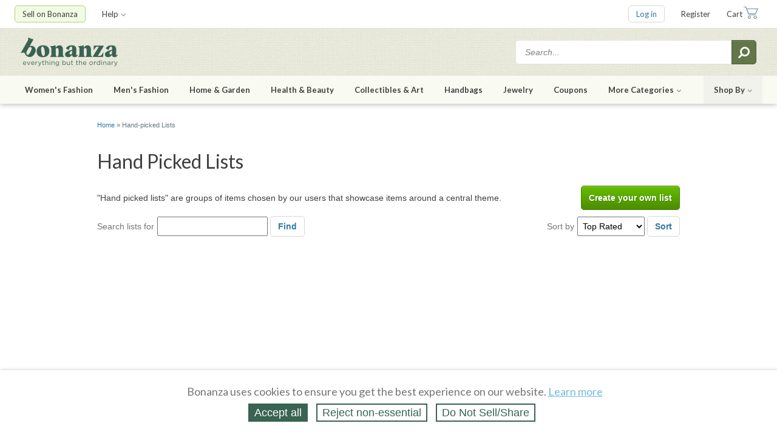

--- FILE ---
content_type: text/css
request_url: https://assets.bonanza.com/assets/hand_picked_lists_css-659f29b9529e44c622bcc7c960732278.gz.css
body_size: 33066
content:
@charset "UTF-8";#buy_booth #sidebar_left .sidebar_section ul,#booth_panels ul{margin:0;padding:0}#buy_booth #sidebar_left .sidebar_section ul>li,#booth_panels ul>li{list-style-type:none}.code_container,.content_card{box-sizing:border-box}.code_container>*:first-child,.content_card>*:first-child{margin-top:0}.code_container>*:last-child,.content_card>*:last-child{margin-bottom:0}.content_card{padding:30px 20px}@media only screen and (min-width:640px){.content_card{padding-right:30px;padding-left:30px}}.content_card{background-color:#fff;box-shadow:0 1px 2px rgba(0,0,0,0.2)}.code_container{background-color:#fafafa;border:1px solid #d9d9d9}.booth_risk_tag_container{width:400px;text-align:center}.booth_risk_tag_container .close_booth_risk_tag{float:right}.booth_risk_tag_container .button_large{margin-top:20px}.generic_modal_window.hold_booth_container{top:5%;max-height:85%;overflow-y:scroll}.generic_modal_window.hold_booth_container .close_booth_hold{float:right}.generic_modal_window.hold_booth_container textarea{font-size:14px;width:90%;height:100px}.generic_modal_window.hold_booth_container input,.generic_modal_window.hold_booth_container select{max-width:100%}.cease_and_desist_fields_container{display:flex;flex-direction:column}.cease_and_desist_fields_container.hidden{display:none}/*!
 *  Font Awesome 4.7.0 by @davegandy - http://fontawesome.io - @fontawesome
 *  License - http://fontawesome.io/license (Font: SIL OFL 1.1, CSS: MIT License)
 */@-webkit-keyframes fa-spin{from{-webkit-transform:rotate(0);transform:rotate(0)}to{-webkit-transform:rotate(359deg);transform:rotate(359deg)}}@keyframes fa-spin{from{-webkit-transform:rotate(0);transform:rotate(0)}to{-webkit-transform:rotate(359deg);transform:rotate(359deg)}}@font-face{font-family:'FontAwesome';src:url("https://assets.bonanza.com/fonts/font-awesome/fontawesome-webfont.eot?v=4.7.0");src:url("https://assets.bonanza.com/fonts/font-awesome/fontawesome-webfont.eot?#iefix&v=4.7.0") format("embedded-opentype"),url("https://assets.bonanza.com/fonts/font-awesome/fontawesome-webfont.woff2?v=4.7.0") format("woff2"),url("https://assets.bonanza.com/fonts/font-awesome/fontawesome-webfont.woff?v=4.7.0") format("woff"),url("https://assets.bonanza.com/fonts/font-awesome/fontawesome-webfont.ttf?v=4.7.0") format("truetype"),url("https://assets.bonanza.com/fonts/font-awesome/fontawesome-webfont.svg?v=4.7.0#fontawesomeregular") format("svg");font-weight:normal;font-style:normal}.fa,.referral_website_spinner_container.saved:before,.referral_website_spinner_container.saving:before{display:inline-block;font:normal normal normal 14px/1 FontAwesome;font-size:inherit;text-rendering:auto;-webkit-font-smoothing:antialiased;-moz-osx-font-smoothing:grayscale}.fa-lg{font-size:1.3333333333em;line-height:.75em;vertical-align:-15%}.fa-2x{font-size:2em}.fa-3x{font-size:3em}.fa-4x{font-size:4em}.fa-5x{font-size:5em}.fa-fw{width:1.2857142857em;text-align:center}.fa-ul{padding-left:0;margin-left:2.1428571429em;list-style-type:none}.fa-ul>li{position:relative}.fa-li{position:absolute;left:-2.1428571429em;width:2.1428571429em;top:.1428571429em;text-align:center}.fa-li.fa-lg{left:-1.8571428571em}.fa-border{padding:.2em .25em .15em;border:solid .08em #eee;border-radius:.1em}.fa-pull-left{float:left}.fa-pull-right{float:right}.fa.fa-pull-left,.fa-pull-left.referral_website_spinner_container.saved:before,.fa-pull-left.referral_website_spinner_container.saving:before{margin-right:.3em}.fa.fa-pull-right,.fa-pull-right.referral_website_spinner_container.saved:before,.fa-pull-right.referral_website_spinner_container.saving:before{margin-left:.3em}.pull-right{float:right}.pull-left{float:left}.fa.pull-left,.pull-left.referral_website_spinner_container.saved:before,.pull-left.referral_website_spinner_container.saving:before{margin-right:.3em}.fa.pull-right,.pull-right.referral_website_spinner_container.saved:before,.pull-right.referral_website_spinner_container.saving:before{margin-left:.3em}.fa-spin{-webkit-animation:fa-spin 2s infinite linear;animation:fa-spin 2s infinite linear}.fa-pulse,.referral_website_spinner_container.saving:before{-webkit-animation:fa-spin 1s infinite steps(8);animation:fa-spin 1s infinite steps(8)}.fa-rotate-90{-ms-filter:"progid:DXImageTransform.Microsoft.BasicImage(rotation=1)";-webkit-transform:rotate(90deg);-ms-transform:rotate(90deg);transform:rotate(90deg)}.fa-rotate-180{-ms-filter:"progid:DXImageTransform.Microsoft.BasicImage(rotation=2)";-webkit-transform:rotate(180deg);-ms-transform:rotate(180deg);transform:rotate(180deg)}.fa-rotate-270{-ms-filter:"progid:DXImageTransform.Microsoft.BasicImage(rotation=3)";-webkit-transform:rotate(270deg);-ms-transform:rotate(270deg);transform:rotate(270deg)}.fa-flip-horizontal{-ms-filter:"progid:DXImageTransform.Microsoft.BasicImage(rotation=0, mirror=1)";-webkit-transform:scale(-1,1);-ms-transform:scale(-1,1);transform:scale(-1,1)}.fa-flip-vertical{-ms-filter:"progid:DXImageTransform.Microsoft.BasicImage(rotation=2, mirror=1)";-webkit-transform:scale(1,-1);-ms-transform:scale(1,-1);transform:scale(1,-1)}:root .fa-rotate-90,:root .fa-rotate-180,:root .fa-rotate-270,:root .fa-flip-horizontal,:root .fa-flip-vertical{filter:none}.fa-stack{position:relative;display:inline-block;width:2em;height:2em;line-height:2em;vertical-align:middle}.fa-stack-1x,.fa-stack-2x{position:absolute;left:0;width:100%;text-align:center}.fa-stack-1x{line-height:inherit}.fa-stack-2x{font-size:2em}.fa-inverse{color:#fff}.fa-glass:before{content:""}.fa-music:before{content:""}.fa-search:before{content:""}.fa-envelope-o:before{content:""}.fa-heart:before{content:""}.fa-star:before{content:""}.fa-star-o:before{content:""}.fa-user:before{content:""}.fa-film:before{content:""}.fa-th-large:before{content:""}.fa-th:before{content:""}.fa-th-list:before{content:""}.fa-check:before{content:""}.fa-remove:before,.fa-close:before,.fa-times:before{content:""}.fa-search-plus:before{content:""}.fa-search-minus:before{content:""}.fa-power-off:before{content:""}.fa-signal:before{content:""}.fa-gear:before,.fa-cog:before{content:""}.fa-trash-o:before{content:""}.fa-home:before{content:""}.fa-file-o:before{content:""}.fa-clock-o:before{content:""}.fa-road:before{content:""}.fa-download:before{content:""}.fa-arrow-circle-o-down:before{content:""}.fa-arrow-circle-o-up:before{content:""}.fa-inbox:before{content:""}.fa-play-circle-o:before{content:""}.fa-rotate-right:before,.fa-repeat:before{content:""}.fa-refresh:before{content:""}.fa-list-alt:before{content:""}.fa-lock:before{content:""}.fa-flag:before{content:""}.fa-headphones:before{content:""}.fa-volume-off:before{content:""}.fa-volume-down:before{content:""}.fa-volume-up:before{content:""}.fa-qrcode:before{content:""}.fa-barcode:before{content:""}.fa-tag:before{content:""}.fa-tags:before{content:""}.fa-book:before{content:""}.fa-bookmark:before{content:""}.fa-print:before{content:""}.fa-camera:before{content:""}.fa-font:before{content:""}.fa-bold:before{content:""}.fa-italic:before{content:""}.fa-text-height:before{content:""}.fa-text-width:before{content:""}.fa-align-left:before{content:""}.fa-align-center:before{content:""}.fa-align-right:before{content:""}.fa-align-justify:before{content:""}.fa-list:before{content:""}.fa-dedent:before,.fa-outdent:before{content:""}.fa-indent:before{content:""}.fa-video-camera:before{content:""}.fa-photo:before,.fa-image:before,.fa-picture-o:before{content:""}.fa-pencil:before{content:""}.fa-map-marker:before{content:""}.fa-adjust:before{content:""}.fa-tint:before{content:""}.fa-edit:before,.fa-pencil-square-o:before{content:""}.fa-share-square-o:before{content:""}.fa-check-square-o:before{content:""}.fa-arrows:before{content:""}.fa-step-backward:before{content:""}.fa-fast-backward:before{content:""}.fa-backward:before{content:""}.fa-play:before{content:""}.fa-pause:before{content:""}.fa-stop:before{content:""}.fa-forward:before{content:""}.fa-fast-forward:before{content:""}.fa-step-forward:before{content:""}.fa-eject:before{content:""}.fa-chevron-left:before{content:""}.fa-chevron-right:before{content:""}.fa-plus-circle:before{content:""}.fa-minus-circle:before{content:""}.fa-times-circle:before{content:""}.fa-check-circle:before,.referral_website_spinner_container.saved:before{content:""}.fa-question-circle:before{content:""}.fa-info-circle:before{content:""}.fa-crosshairs:before{content:""}.fa-times-circle-o:before{content:""}.fa-check-circle-o:before{content:""}.fa-ban:before{content:""}.fa-arrow-left:before{content:""}.fa-arrow-right:before{content:""}.fa-arrow-up:before{content:""}.fa-arrow-down:before{content:""}.fa-mail-forward:before,.fa-share:before{content:""}.fa-expand:before{content:""}.fa-compress:before{content:""}.fa-plus:before{content:""}.fa-minus:before{content:""}.fa-asterisk:before{content:""}.fa-exclamation-circle:before{content:""}.fa-gift:before{content:""}.fa-leaf:before{content:""}.fa-fire:before{content:""}.fa-eye:before{content:""}.fa-eye-slash:before{content:""}.fa-warning:before,.fa-exclamation-triangle:before{content:""}.fa-plane:before{content:""}.fa-calendar:before{content:""}.fa-random:before{content:""}.fa-comment:before{content:""}.fa-magnet:before{content:""}.fa-chevron-up:before{content:""}.fa-chevron-down:before{content:""}.fa-retweet:before{content:""}.fa-shopping-cart:before{content:""}.fa-folder:before{content:""}.fa-folder-open:before{content:""}.fa-arrows-v:before{content:""}.fa-arrows-h:before{content:""}.fa-bar-chart-o:before,.fa-bar-chart:before{content:""}.fa-twitter-square:before{content:""}.fa-facebook-square:before{content:""}.fa-camera-retro:before{content:""}.fa-key:before{content:""}.fa-gears:before,.fa-cogs:before{content:""}.fa-comments:before{content:""}.fa-thumbs-o-up:before{content:""}.fa-thumbs-o-down:before{content:""}.fa-star-half:before{content:""}.fa-heart-o:before{content:""}.fa-sign-out:before{content:""}.fa-linkedin-square:before{content:""}.fa-thumb-tack:before{content:""}.fa-external-link:before{content:""}.fa-sign-in:before{content:""}.fa-trophy:before{content:""}.fa-github-square:before{content:""}.fa-upload:before{content:""}.fa-lemon-o:before{content:""}.fa-phone:before{content:""}.fa-square-o:before{content:""}.fa-bookmark-o:before{content:""}.fa-phone-square:before{content:""}.fa-twitter:before{content:""}.fa-facebook-f:before,.fa-facebook:before{content:""}.fa-github:before{content:""}.fa-unlock:before{content:""}.fa-credit-card:before{content:""}.fa-feed:before,.fa-rss:before{content:""}.fa-hdd-o:before{content:""}.fa-bullhorn:before{content:""}.fa-bell:before{content:""}.fa-certificate:before{content:""}.fa-hand-o-right:before{content:""}.fa-hand-o-left:before{content:""}.fa-hand-o-up:before{content:""}.fa-hand-o-down:before{content:""}.fa-arrow-circle-left:before{content:""}.fa-arrow-circle-right:before{content:""}.fa-arrow-circle-up:before{content:""}.fa-arrow-circle-down:before{content:""}.fa-globe:before{content:""}.fa-wrench:before{content:""}.fa-tasks:before{content:""}.fa-filter:before{content:""}.fa-briefcase:before{content:""}.fa-arrows-alt:before{content:""}.fa-group:before,.fa-users:before{content:""}.fa-chain:before,.fa-link:before{content:""}.fa-cloud:before{content:""}.fa-flask:before{content:""}.fa-cut:before,.fa-scissors:before{content:""}.fa-copy:before,.fa-files-o:before{content:""}.fa-paperclip:before{content:""}.fa-save:before,.fa-floppy-o:before{content:""}.fa-square:before{content:""}.fa-navicon:before,.fa-reorder:before,.fa-bars:before{content:""}.fa-list-ul:before{content:""}.fa-list-ol:before{content:""}.fa-strikethrough:before{content:""}.fa-underline:before{content:""}.fa-table:before{content:""}.fa-magic:before{content:""}.fa-truck:before{content:""}.fa-pinterest:before{content:""}.fa-pinterest-square:before{content:""}.fa-google-plus-square:before{content:""}.fa-google-plus:before{content:""}.fa-money:before{content:""}.fa-caret-down:before{content:""}.fa-caret-up:before{content:""}.fa-caret-left:before{content:""}.fa-caret-right:before{content:""}.fa-columns:before{content:""}.fa-unsorted:before,.fa-sort:before{content:""}.fa-sort-down:before,.fa-sort-desc:before{content:""}.fa-sort-up:before,.fa-sort-asc:before{content:""}.fa-envelope:before{content:""}.fa-linkedin:before{content:""}.fa-rotate-left:before,.fa-undo:before{content:""}.fa-legal:before,.fa-gavel:before{content:""}.fa-dashboard:before,.fa-tachometer:before{content:""}.fa-comment-o:before{content:""}.fa-comments-o:before{content:""}.fa-flash:before,.fa-bolt:before{content:""}.fa-sitemap:before{content:""}.fa-umbrella:before{content:""}.fa-paste:before,.fa-clipboard:before{content:""}.fa-lightbulb-o:before{content:""}.fa-exchange:before{content:""}.fa-cloud-download:before{content:""}.fa-cloud-upload:before{content:""}.fa-user-md:before{content:""}.fa-stethoscope:before{content:""}.fa-suitcase:before{content:""}.fa-bell-o:before{content:""}.fa-coffee:before{content:""}.fa-cutlery:before{content:""}.fa-file-text-o:before{content:""}.fa-building-o:before{content:""}.fa-hospital-o:before{content:""}.fa-ambulance:before{content:""}.fa-medkit:before{content:""}.fa-fighter-jet:before{content:""}.fa-beer:before{content:""}.fa-h-square:before{content:""}.fa-plus-square:before{content:""}.fa-angle-double-left:before{content:""}.fa-angle-double-right:before{content:""}.fa-angle-double-up:before{content:""}.fa-angle-double-down:before{content:""}.fa-angle-left:before{content:""}.fa-angle-right:before{content:""}.fa-angle-up:before{content:""}.fa-angle-down:before{content:""}.fa-desktop:before{content:""}.fa-laptop:before{content:""}.fa-tablet:before{content:""}.fa-mobile-phone:before,.fa-mobile:before{content:""}.fa-circle-o:before{content:""}.fa-quote-left:before{content:""}.fa-quote-right:before{content:""}.fa-spinner:before,.referral_website_spinner_container.saving:before{content:""}.fa-circle:before{content:""}.fa-mail-reply:before,.fa-reply:before{content:""}.fa-github-alt:before{content:""}.fa-folder-o:before{content:""}.fa-folder-open-o:before{content:""}.fa-smile-o:before{content:""}.fa-frown-o:before{content:""}.fa-meh-o:before{content:""}.fa-gamepad:before{content:""}.fa-keyboard-o:before{content:""}.fa-flag-o:before{content:""}.fa-flag-checkered:before{content:""}.fa-terminal:before{content:""}.fa-code:before{content:""}.fa-mail-reply-all:before,.fa-reply-all:before{content:""}.fa-star-half-empty:before,.fa-star-half-full:before,.fa-star-half-o:before{content:""}.fa-location-arrow:before{content:""}.fa-crop:before{content:""}.fa-code-fork:before{content:""}.fa-unlink:before,.fa-chain-broken:before{content:""}.fa-question:before{content:""}.fa-info:before{content:""}.fa-exclamation:before{content:""}.fa-superscript:before{content:""}.fa-subscript:before{content:""}.fa-eraser:before{content:""}.fa-puzzle-piece:before{content:""}.fa-microphone:before{content:""}.fa-microphone-slash:before{content:""}.fa-shield:before{content:""}.fa-calendar-o:before{content:""}.fa-fire-extinguisher:before{content:""}.fa-rocket:before{content:""}.fa-maxcdn:before{content:""}.fa-chevron-circle-left:before{content:""}.fa-chevron-circle-right:before{content:""}.fa-chevron-circle-up:before{content:""}.fa-chevron-circle-down:before{content:""}.fa-html5:before{content:""}.fa-css3:before{content:""}.fa-anchor:before{content:""}.fa-unlock-alt:before{content:""}.fa-bullseye:before{content:""}.fa-ellipsis-h:before{content:""}.fa-ellipsis-v:before{content:""}.fa-rss-square:before{content:""}.fa-play-circle:before{content:""}.fa-ticket:before{content:""}.fa-minus-square:before{content:""}.fa-minus-square-o:before{content:""}.fa-level-up:before{content:""}.fa-level-down:before{content:""}.fa-check-square:before{content:""}.fa-pencil-square:before{content:""}.fa-external-link-square:before{content:""}.fa-share-square:before{content:""}.fa-compass:before{content:""}.fa-toggle-down:before,.fa-caret-square-o-down:before{content:""}.fa-toggle-up:before,.fa-caret-square-o-up:before{content:""}.fa-toggle-right:before,.fa-caret-square-o-right:before{content:""}.fa-euro:before,.fa-eur:before{content:""}.fa-gbp:before{content:""}.fa-dollar:before,.fa-usd:before{content:""}.fa-rupee:before,.fa-inr:before{content:""}.fa-cny:before,.fa-rmb:before,.fa-yen:before,.fa-jpy:before{content:""}.fa-ruble:before,.fa-rouble:before,.fa-rub:before{content:""}.fa-won:before,.fa-krw:before{content:""}.fa-bitcoin:before,.fa-btc:before{content:""}.fa-file:before{content:""}.fa-file-text:before{content:""}.fa-sort-alpha-asc:before{content:""}.fa-sort-alpha-desc:before{content:""}.fa-sort-amount-asc:before{content:""}.fa-sort-amount-desc:before{content:""}.fa-sort-numeric-asc:before{content:""}.fa-sort-numeric-desc:before{content:""}.fa-thumbs-up:before{content:""}.fa-thumbs-down:before{content:""}.fa-youtube-square:before{content:""}.fa-youtube:before{content:""}.fa-xing:before{content:""}.fa-xing-square:before{content:""}.fa-youtube-play:before{content:""}.fa-dropbox:before{content:""}.fa-stack-overflow:before{content:""}.fa-instagram:before{content:""}.fa-flickr:before{content:""}.fa-adn:before{content:""}.fa-bitbucket:before{content:""}.fa-bitbucket-square:before{content:""}.fa-tumblr:before{content:""}.fa-tumblr-square:before{content:""}.fa-long-arrow-down:before{content:""}.fa-long-arrow-up:before{content:""}.fa-long-arrow-left:before{content:""}.fa-long-arrow-right:before{content:""}.fa-apple:before{content:""}.fa-windows:before{content:""}.fa-android:before{content:""}.fa-linux:before{content:""}.fa-dribbble:before{content:""}.fa-skype:before{content:""}.fa-foursquare:before{content:""}.fa-trello:before{content:""}.fa-female:before{content:""}.fa-male:before{content:""}.fa-gittip:before,.fa-gratipay:before{content:""}.fa-sun-o:before{content:""}.fa-moon-o:before{content:""}.fa-archive:before{content:""}.fa-bug:before{content:""}.fa-vk:before{content:""}.fa-weibo:before{content:""}.fa-renren:before{content:""}.fa-pagelines:before{content:""}.fa-stack-exchange:before{content:""}.fa-arrow-circle-o-right:before{content:""}.fa-arrow-circle-o-left:before{content:""}.fa-toggle-left:before,.fa-caret-square-o-left:before{content:""}.fa-dot-circle-o:before{content:""}.fa-wheelchair:before{content:""}.fa-vimeo-square:before{content:""}.fa-turkish-lira:before,.fa-try:before{content:""}.fa-plus-square-o:before{content:""}.fa-space-shuttle:before{content:""}.fa-slack:before{content:""}.fa-envelope-square:before{content:""}.fa-wordpress:before{content:""}.fa-openid:before{content:""}.fa-institution:before,.fa-bank:before,.fa-university:before{content:""}.fa-mortar-board:before,.fa-graduation-cap:before{content:""}.fa-yahoo:before{content:""}.fa-google:before{content:""}.fa-reddit:before{content:""}.fa-reddit-square:before{content:""}.fa-stumbleupon-circle:before{content:""}.fa-stumbleupon:before{content:""}.fa-delicious:before{content:""}.fa-digg:before{content:""}.fa-pied-piper-pp:before{content:""}.fa-pied-piper-alt:before{content:""}.fa-drupal:before{content:""}.fa-joomla:before{content:""}.fa-language:before{content:""}.fa-fax:before{content:""}.fa-building:before{content:""}.fa-child:before{content:""}.fa-paw:before{content:""}.fa-spoon:before{content:""}.fa-cube:before{content:""}.fa-cubes:before{content:""}.fa-behance:before{content:""}.fa-behance-square:before{content:""}.fa-steam:before{content:""}.fa-steam-square:before{content:""}.fa-recycle:before{content:""}.fa-automobile:before,.fa-car:before{content:""}.fa-cab:before,.fa-taxi:before{content:""}.fa-tree:before{content:""}.fa-spotify:before{content:""}.fa-deviantart:before{content:""}.fa-soundcloud:before{content:""}.fa-database:before{content:""}.fa-file-pdf-o:before{content:""}.fa-file-word-o:before{content:""}.fa-file-excel-o:before{content:""}.fa-file-powerpoint-o:before{content:""}.fa-file-photo-o:before,.fa-file-picture-o:before,.fa-file-image-o:before{content:""}.fa-file-zip-o:before,.fa-file-archive-o:before{content:""}.fa-file-sound-o:before,.fa-file-audio-o:before{content:""}.fa-file-movie-o:before,.fa-file-video-o:before{content:""}.fa-file-code-o:before{content:""}.fa-vine:before{content:""}.fa-codepen:before{content:""}.fa-jsfiddle:before{content:""}.fa-life-bouy:before,.fa-life-buoy:before,.fa-life-saver:before,.fa-support:before,.fa-life-ring:before{content:""}.fa-circle-o-notch:before{content:""}.fa-ra:before,.fa-resistance:before,.fa-rebel:before{content:""}.fa-ge:before,.fa-empire:before{content:""}.fa-git-square:before{content:""}.fa-git:before{content:""}.fa-y-combinator-square:before,.fa-yc-square:before,.fa-hacker-news:before{content:""}.fa-tencent-weibo:before{content:""}.fa-qq:before{content:""}.fa-wechat:before,.fa-weixin:before{content:""}.fa-send:before,.fa-paper-plane:before{content:""}.fa-send-o:before,.fa-paper-plane-o:before{content:""}.fa-history:before{content:""}.fa-circle-thin:before{content:""}.fa-header:before{content:""}.fa-paragraph:before{content:""}.fa-sliders:before{content:""}.fa-share-alt:before{content:""}.fa-share-alt-square:before{content:""}.fa-bomb:before{content:""}.fa-soccer-ball-o:before,.fa-futbol-o:before{content:""}.fa-tty:before{content:""}.fa-binoculars:before{content:""}.fa-plug:before{content:""}.fa-slideshare:before{content:""}.fa-twitch:before{content:""}.fa-yelp:before{content:""}.fa-newspaper-o:before{content:""}.fa-wifi:before{content:""}.fa-calculator:before{content:""}.fa-paypal:before{content:""}.fa-google-wallet:before{content:""}.fa-cc-visa:before{content:""}.fa-cc-mastercard:before{content:""}.fa-cc-discover:before{content:""}.fa-cc-amex:before{content:""}.fa-cc-paypal:before{content:""}.fa-cc-stripe:before{content:""}.fa-bell-slash:before{content:""}.fa-bell-slash-o:before{content:""}.fa-trash:before{content:""}.fa-copyright:before{content:""}.fa-at:before{content:""}.fa-eyedropper:before{content:""}.fa-paint-brush:before{content:""}.fa-birthday-cake:before{content:""}.fa-area-chart:before{content:""}.fa-pie-chart:before{content:""}.fa-line-chart:before{content:""}.fa-lastfm:before{content:""}.fa-lastfm-square:before{content:""}.fa-toggle-off:before{content:""}.fa-toggle-on:before{content:""}.fa-bicycle:before{content:""}.fa-bus:before{content:""}.fa-ioxhost:before{content:""}.fa-angellist:before{content:""}.fa-cc:before{content:""}.fa-shekel:before,.fa-sheqel:before,.fa-ils:before{content:""}.fa-meanpath:before{content:""}.fa-buysellads:before{content:""}.fa-connectdevelop:before{content:""}.fa-dashcube:before{content:""}.fa-forumbee:before{content:""}.fa-leanpub:before{content:""}.fa-sellsy:before{content:""}.fa-shirtsinbulk:before{content:""}.fa-simplybuilt:before{content:""}.fa-skyatlas:before{content:""}.fa-cart-plus:before{content:""}.fa-cart-arrow-down:before{content:""}.fa-diamond:before{content:""}.fa-ship:before{content:""}.fa-user-secret:before{content:""}.fa-motorcycle:before{content:""}.fa-street-view:before{content:""}.fa-heartbeat:before{content:""}.fa-venus:before{content:""}.fa-mars:before{content:""}.fa-mercury:before{content:""}.fa-intersex:before,.fa-transgender:before{content:""}.fa-transgender-alt:before{content:""}.fa-venus-double:before{content:""}.fa-mars-double:before{content:""}.fa-venus-mars:before{content:""}.fa-mars-stroke:before{content:""}.fa-mars-stroke-v:before{content:""}.fa-mars-stroke-h:before{content:""}.fa-neuter:before{content:""}.fa-genderless:before{content:""}.fa-facebook-official:before{content:""}.fa-pinterest-p:before{content:""}.fa-whatsapp:before{content:""}.fa-server:before{content:""}.fa-user-plus:before{content:""}.fa-user-times:before{content:""}.fa-hotel:before,.fa-bed:before{content:""}.fa-viacoin:before{content:""}.fa-train:before{content:""}.fa-subway:before{content:""}.fa-medium:before{content:""}.fa-yc:before,.fa-y-combinator:before{content:""}.fa-optin-monster:before{content:""}.fa-opencart:before{content:""}.fa-expeditedssl:before{content:""}.fa-battery-4:before,.fa-battery:before,.fa-battery-full:before{content:""}.fa-battery-3:before,.fa-battery-three-quarters:before{content:""}.fa-battery-2:before,.fa-battery-half:before{content:""}.fa-battery-1:before,.fa-battery-quarter:before{content:""}.fa-battery-0:before,.fa-battery-empty:before{content:""}.fa-mouse-pointer:before{content:""}.fa-i-cursor:before{content:""}.fa-object-group:before{content:""}.fa-object-ungroup:before{content:""}.fa-sticky-note:before{content:""}.fa-sticky-note-o:before{content:""}.fa-cc-jcb:before{content:""}.fa-cc-diners-club:before{content:""}.fa-clone:before{content:""}.fa-balance-scale:before{content:""}.fa-hourglass-o:before{content:""}.fa-hourglass-1:before,.fa-hourglass-start:before{content:""}.fa-hourglass-2:before,.fa-hourglass-half:before{content:""}.fa-hourglass-3:before,.fa-hourglass-end:before{content:""}.fa-hourglass:before{content:""}.fa-hand-grab-o:before,.fa-hand-rock-o:before{content:""}.fa-hand-stop-o:before,.fa-hand-paper-o:before{content:""}.fa-hand-scissors-o:before{content:""}.fa-hand-lizard-o:before{content:""}.fa-hand-spock-o:before{content:""}.fa-hand-pointer-o:before{content:""}.fa-hand-peace-o:before{content:""}.fa-trademark:before{content:""}.fa-registered:before{content:""}.fa-creative-commons:before{content:""}.fa-gg:before{content:""}.fa-gg-circle:before{content:""}.fa-tripadvisor:before{content:""}.fa-odnoklassniki:before{content:""}.fa-odnoklassniki-square:before{content:""}.fa-get-pocket:before{content:""}.fa-wikipedia-w:before{content:""}.fa-safari:before{content:""}.fa-chrome:before{content:""}.fa-firefox:before{content:""}.fa-opera:before{content:""}.fa-internet-explorer:before{content:""}.fa-tv:before,.fa-television:before{content:""}.fa-contao:before{content:""}.fa-500px:before{content:""}.fa-amazon:before{content:""}.fa-calendar-plus-o:before{content:""}.fa-calendar-minus-o:before{content:""}.fa-calendar-times-o:before{content:""}.fa-calendar-check-o:before{content:""}.fa-industry:before{content:""}.fa-map-pin:before{content:""}.fa-map-signs:before{content:""}.fa-map-o:before{content:""}.fa-map:before{content:""}.fa-commenting:before{content:""}.fa-commenting-o:before{content:""}.fa-houzz:before{content:""}.fa-vimeo:before{content:""}.fa-black-tie:before{content:""}.fa-fonticons:before{content:""}.fa-reddit-alien:before{content:""}.fa-edge:before{content:""}.fa-credit-card-alt:before{content:""}.fa-codiepie:before{content:""}.fa-modx:before{content:""}.fa-fort-awesome:before{content:""}.fa-usb:before{content:""}.fa-product-hunt:before{content:""}.fa-mixcloud:before{content:""}.fa-scribd:before{content:""}.fa-pause-circle:before{content:""}.fa-pause-circle-o:before{content:""}.fa-stop-circle:before{content:""}.fa-stop-circle-o:before{content:""}.fa-shopping-bag:before{content:""}.fa-shopping-basket:before{content:""}.fa-hashtag:before{content:""}.fa-bluetooth:before{content:""}.fa-bluetooth-b:before{content:""}.fa-percent:before{content:""}.fa-gitlab:before{content:""}.fa-wpbeginner:before{content:""}.fa-wpforms:before{content:""}.fa-envira:before{content:""}.fa-universal-access:before{content:""}.fa-wheelchair-alt:before{content:""}.fa-question-circle-o:before{content:""}.fa-blind:before{content:""}.fa-audio-description:before{content:""}.fa-volume-control-phone:before{content:""}.fa-braille:before{content:""}.fa-assistive-listening-systems:before{content:""}.fa-asl-interpreting:before,.fa-american-sign-language-interpreting:before{content:""}.fa-deafness:before,.fa-hard-of-hearing:before,.fa-deaf:before{content:""}.fa-glide:before{content:""}.fa-glide-g:before{content:""}.fa-signing:before,.fa-sign-language:before{content:""}.fa-low-vision:before{content:""}.fa-viadeo:before{content:""}.fa-viadeo-square:before{content:""}.fa-snapchat:before{content:""}.fa-snapchat-ghost:before{content:""}.fa-snapchat-square:before{content:""}.fa-pied-piper:before{content:""}.fa-first-order:before{content:""}.fa-yoast:before{content:""}.fa-themeisle:before{content:""}.fa-google-plus-circle:before,.fa-google-plus-official:before{content:""}.fa-fa:before,.fa-font-awesome:before{content:""}.fa-handshake-o:before{content:""}.fa-envelope-open:before{content:""}.fa-envelope-open-o:before{content:""}.fa-linode:before{content:""}.fa-address-book:before{content:""}.fa-address-book-o:before{content:""}.fa-vcard:before,.fa-address-card:before{content:""}.fa-vcard-o:before,.fa-address-card-o:before{content:""}.fa-user-circle:before{content:""}.fa-user-circle-o:before{content:""}.fa-user-o:before{content:""}.fa-id-badge:before{content:""}.fa-drivers-license:before,.fa-id-card:before{content:""}.fa-drivers-license-o:before,.fa-id-card-o:before{content:""}.fa-quora:before{content:""}.fa-free-code-camp:before{content:""}.fa-telegram:before{content:""}.fa-thermometer-4:before,.fa-thermometer:before,.fa-thermometer-full:before{content:""}.fa-thermometer-3:before,.fa-thermometer-three-quarters:before{content:""}.fa-thermometer-2:before,.fa-thermometer-half:before{content:""}.fa-thermometer-1:before,.fa-thermometer-quarter:before{content:""}.fa-thermometer-0:before,.fa-thermometer-empty:before{content:""}.fa-shower:before{content:""}.fa-bathtub:before,.fa-s15:before,.fa-bath:before{content:""}.fa-podcast:before{content:""}.fa-window-maximize:before{content:""}.fa-window-minimize:before{content:""}.fa-window-restore:before{content:""}.fa-times-rectangle:before,.fa-window-close:before{content:""}.fa-times-rectangle-o:before,.fa-window-close-o:before{content:""}.fa-bandcamp:before{content:""}.fa-grav:before{content:""}.fa-etsy:before{content:""}.fa-imdb:before{content:""}.fa-ravelry:before{content:""}.fa-eercast:before{content:""}.fa-microchip:before{content:""}.fa-snowflake-o:before{content:""}.fa-superpowers:before{content:""}.fa-wpexplorer:before{content:""}.fa-meetup:before{content:""}.sr-only{position:absolute;width:1px;height:1px;padding:0;margin:-1px;overflow:hidden;clip:rect(0,0,0,0);border:0}.sr-only-focusable:active,.sr-only-focusable:focus{position:static;width:auto;height:auto;margin:0;overflow:visible;clip:auto}.booth_edit_items_main_grid .search_and_filter_action_bar,.booth_edit_items_main_grid .action_bar{box-sizing:border-box;display:-webkit-flex;display:flex;-webkit-justify-content:flex-start;justify-content:flex-start;-webkit-align-items:center;align-items:center;width:100%;padding:10px 0}@media only screen and (min-width:960px){.booth_edit_items_main_grid .search_and_filter_action_bar,.booth_edit_items_main_grid .action_bar{-webkit-justify-content:space-between;justify-content:space-between;padding:10px}}.booth_edit_items_main_grid .search_and_filter_action_bar:not(:first-child),.booth_edit_items_main_grid .action_bar:not(:first-child){padding-top:0}.booth_edit_items_main_grid .search_and_filter_action_bar .clear_filters_link,.booth_edit_items_main_grid .action_bar .clear_filters_link{white-space:nowrap}.booth_edit_items_main_grid .sort_by_submit,.booth_edit_items_main_search_form .term_wrapper_button,.booth_edit_items_main_search_form .term_wrapper .term_wrapper_button,.booth_favorite_button.favorited,.booth_favorite_button{display:inline-block;vertical-align:middle;border-radius:5px;font-weight:bold;font-family:Arial,Helvetica,FreeSans,sans-serif;line-height:1em;text-decoration:none;text-align:center;white-space:nowrap;cursor:pointer}.booth_edit_items_main_grid .sort_by_submit:hover,.booth_edit_items_main_search_form .term_wrapper_button:hover,.booth_favorite_button:hover{text-decoration:none}.booth_edit_items_main_grid .sort_by_submit{padding:8px 10px 9px;font-size:13px}.booth_edit_items_main_search_form .term_wrapper_button,.booth_edit_items_main_search_form .term_wrapper .term_wrapper_button,.booth_favorite_button.favorited,.booth_favorite_button{padding:12px;font-size:14px}.booth_favorite_button.favorited{border:1px solid #265d80;background-color:#398cbf;background-image:linear-gradient(to top,#2a678c,#398cbf);color:#fff;text-shadow:1px 1px #265d80;box-shadow:inset 0 1px #57a7d9}.booth_favorite_button.favorited:hover{background-color:#3279a6;background-image:linear-gradient(to top,#2a678c,#3279a6);color:#fff;box-shadow:none}.booth_edit_items_main_search_form .term_wrapper_button,.booth_edit_items_main_search_form .term_wrapper .term_wrapper_button{border:1px solid #448000;background-color:#66bf00;background-image:linear-gradient(to top,#4b8c00,#66bf00);color:#fff;text-shadow:1px 1px #448000;box-shadow:inset 0 1px #92d941}.booth_edit_items_main_search_form .term_wrapper_button:hover{background-color:#4b8c00;background-image:linear-gradient(to top,#4b8c00,#58a600);color:#fff;box-shadow:none}.booth_edit_items_main_grid .sort_by_submit,.booth_favorite_button{border:1px solid #d9d9d9;background-color:#fff;background-image:none;color:#3279a6;text-shadow:none;box-shadow:none}.booth_edit_items_main_grid .sort_by_submit:hover,.booth_favorite_button:hover{background-color:#f2f2f2;background-image:none;color:#2a678c}.booth_title_bar{display:flex;justify-content:space-between;align-items:center;margin-bottom:15px;padding:10px;border:1px solid #ddd}.booth_title_bar h2{margin:3px 0 3px 3px}.booth_title_bar .booth_title_edit{font-size:14px;padding-left:10px}.booth_favorite_button_container{min-height:30px;text-align:right}.booth_favorite_button_container .fa,.booth_favorite_button_container .referral_website_spinner_container.saved:before,.booth_favorite_button_container .referral_website_spinner_container.saving:before{margin-right:40px;color:#ccc}.booth_favorite_button_container .fa.hidden,.booth_favorite_button_container .hidden.referral_website_spinner_container.saved:before,.booth_favorite_button_container .hidden.referral_website_spinner_container.saving:before{display:none}.booth_favorite_limit_warning{display:inline-block;margin-top:10px}.booth_favorite_limit_warning.hidden{display:none}.booth_favorite_button::before{content:url(/images/global_icons/flat/heart.18.gray.png?1683815725);display:inline-block;vertical-align:middle;margin-bottom:1px;margin-right:3px}.booth_favorite_button:hover::before{content:url(/images/global_icons/flat/heart.18.png?1683815725)}.booth_favorite_button.favorited::before{content:url(/images/global_icons/flat/heart.18.png?1683815725)}.free_referral_code_body #main_wrapper,.free_referral_code_body #content{width:100%}.free_referral_code_body #footer{margin-top:0}.free_referral_code_body #booth_edit_tabs,.free_referral_code_body .booth_edit_secondary_tabs{box-sizing:border-box;width:960px;margin-left:auto;margin-right:auto}.referral_code_header{box-sizing:border-box;background:#3279a6}.referral_code_header .referral_code_hero{position:relative;display:-webkit-flex;display:flex;flex-direction:column;-webkit-flex-direction:column;justify-content:center;-webkit-justify-content:center;box-sizing:border-box;padding-left:30px;height:240px}.referral_code_header h1,.referral_code_header p{max-width:520px;color:#fff}.referral_code_header img{position:absolute;right:60px;bottom:0}.referral_code_hero,.content_card{max-width:960px;margin-left:auto;margin-right:auto}.referral_code_body{box-sizing:border-box;padding-top:29px;padding-bottom:78px;background:#f2f2f2}.content_card{min-height:260px}.content_card:not(:first-child){margin-top:29px}.code_container{padding:14px 20px;font-family:Courier;color:#404040}.code_container.referral_code{display:inline-block}.code_container .highlight{display:inline-block;background:#fff8ed;padding:6px 2px}.faq_list dt{font-weight:700}.faq_list dd{margin-left:0}.faq_list dt,.faq_list dd{margin-bottom:20px}.edit_booth_referral_code{position:relative}.referral_website_locked_field_content{position:relative;display:block;width:300px;height:40px;min-height:40px;max-height:40px;padding-left:10px;box-sizing:border-box;line-height:40px;background:#f2f2f2}.referral_website_locked_field_button{position:absolute;right:10px;top:8px}.referral_website_field_container,.referral_website_field_locked_container{position:relative;display:-webkit-inline-flex;display:inline-flex;-webkit-justify-content:flex-start;justify-content:flex-start;min-height:40px}.referral_website_field_container.hidden,.referral_website_field_locked_container.hidden{display:none}.referral_website_field_container::before,.referral_website_field_locked_container::before{content:"http://";display:block;position:absolute;top:11px;left:6px;height:20px;width:40px;color:#999}.referral_website_field_container .referral_website_field,.referral_website_field_locked_container .referral_website_field{width:251px;height:26px;padding-left:43px}.referral_website_field_container input[type=submit],.referral_website_field_locked_container input[type=submit]{margin-left:10px}.website_referral_prompt{margin-top:10px;font-size:12px}.website_referral_prompt .website_referral_example{color:#757575;font-style:normal}.referral_website_form_section_fields{min-height:40px}.referral_website_field_container .form_error{opacity:1 !important}.referral_website_field_container .form_error .form_error_content{padding-left:0;background:#fff;color:#b22424;border:0;box-shadow:none;font-size:12px;cursor:default}.referral_website_field_container .form_error .form_error_arrow_bottom{display:none}.referral_website_field_container .form_error+.referral_website_field{border-color:#f99}.referral_website_field_container .form_error .hidden_spinner{margin-top:13px}.create_referral_code_submit_button{margin-bottom:2px}.referral_website_spinner_container{-webkit-border-radius:5px;-moz-border-radius:5px;-ms-border-radius:5px;-o-border-radius:5px;border-radius:5px;display:none;padding:8px 10px;margin-left:10px;border:1px solid #d9d9d9;text-align:center;font-weight:bold;color:#58a600}.referral_website_spinner_container.saving{display:inline-block}.referral_website_spinner_container.saving:before{margin-right:10px;font-size:14px}.referral_website_spinner_container.saved{display:inline-block}.referral_website_spinner_container.saved:before{margin-right:10px;font-size:14px;color:#58a600}.referral_website_spinner_container.error{color:#db7500}#buy_booth #booth_header_container{float:right;width:740px}#buy_booth #booth_header_container.bigger{margin:0 auto;float:none;width:915px}.booth_banner_image_container{position:relative;margin:0 auto;padding:0;text-align:center;min-height:110px}.booth_banner_image_container h2{position:absolute;margin:0;padding:0;color:#dcf381;font-family:"Lato",Arial,Helvetica,FreeSans,sans-serif;font-size:34px;border-left:0;border-bottom:0;text-shadow:1px 1px #666}.booth_banner_image_container .booth_banner_image{max-width:740px;max-height:400px}@media only screen and (min-width:1215px){.booth_banner_image_container .booth_banner_image{max-width:960px}}#booth_header_container .update_header{font-size:16px;position:absolute;right:20px;top:10px;z-index:10;display:none}#edit_banner_template #booth_header_container .booth_banner_image{max-width:725px}#booth_panels{padding:0;color:#999;overflow:hidden}#booth_panels .booth_panel{float:left;margin-left:15px}#booth_panels .booth_panel:first-child,#booth_panels .ui-sortable-placeholder{margin-left:0}#booth_panels .panel_content{min-height:85px}#booth_panels .panel_content.category{border:1px solid #73bae5;background-color:#f2faff;color:#3279a6;text-align:center;padding:0 10px}#booth_panels .panel_content.category .category_link_container{display:flex;justify-content:center;align-items:center;width:100%;height:100%;min-height:85px}#booth_panels .panel_content.category .category_link_container .category_link:hover{text-decoration:none}#booth_panels .panel_content.category .category_link_container p{margin:0}#booth_panels .big_text{font-size:18px}#booth_panels .map{width:250px;height:50px}#booth_panels .default_single{width:133px}#booth_panels .default_double{width:281px}#booth_panels img{float:left;margin:5px 0}#booth_panels img.map_image{margin-right:5px;font-size:0;overflow:hidden;border:1px solid #ccc}#booth_panels ul{overflow:hidden;*zoom:1}#booth_panels_inner_container{position:relative;overflow:hidden}.preview_item_message_container,.preview_booth_message_container{width:auto;height:60px;display:block;background-color:#444;margin-top:10px;margin-bottom:20px;border:solid 3px red;clear:both}.preview_item_message_container .warning_icon,.preview_booth_message_container .warning_icon,.precommit_booth_container .warning_icon{float:left;padding-top:15px;padding-left:10px}.preview_item_message_container .warning_message,.preview_booth_message_container .warning_message,.precommit_booth_container .warning_message{font-size:18px;float:left;padding-left:15px;color:#fff;width:850px}.preview_booth_message_container .warning_message{padding-top:10px}.preview_item_message_container .warning_message{padding-top:20px}@media only screen and (min-width:960px){.booth_edit_items_main{display:flex;justify-content:space-between;flex-wrap:wrap;box-sizing:border-box}}.booth_edit_items_main_search_form{width:100%}.booth_edit_items_main_search_form.desktop{box-sizing:border-box;width:calc(25% - 15px)}.booth_edit_items_main_search_form .term_wrapper{position:relative;box-sizing:border-box;display:-webkit-flex;display:flex;justify-content:space-between;-webkit-justify-content:space-between;width:100%}.booth_edit_items_main_search_form .term_wrapper::before{display:inline-block;font:normal normal normal 14px/1 FontAwesome;font-size:inherit;text-rendering:auto;-webkit-font-smoothing:antialiased;-moz-osx-font-smoothing:grayscale;content:"";position:absolute;top:50%;left:10px;margin-top:-8px;color:#757575}.booth_edit_items_main_search_form .term_wrapper .term_wrapper_button{display:inline-block;padding:12px 9px}.booth_edit_items_main_search_form .term_wrapper input{font-size:12px;line-height:15px;box-sizing:border-box;width:100%;padding:12px 10px 12px 30px;border:1px solid #ccc;border-radius:5px;background-color:#fff;color:#404040;font-size:14px}.booth_edit_items_main_search_form .term_wrapper input:-ms-input-placeholder{color:#757575}.booth_edit_items_main_search_form .term_wrapper input:-moz-placeholder{color:#757575}.booth_edit_items_main_search_form .term_wrapper input::-moz-placeholder{color:#757575}.booth_edit_items_main_search_form .term_wrapper input::-webkit-input-placeholder{color:#757575}@media only screen and (min-width:960px){.booth_edit_items_main_search_form .term_wrapper input{flex:1 1 50%;margin-right:10px;border-radius:0;font-size:12px}}.booth_edit_items_main_search_form .term_wrapper_button{padding:12px 9px}.booth_edit_items_main_menu{display:none}@media only screen and (min-width:960px){.booth_edit_items_main_menu{display:block}}.booth_edit_items_main_menu:not(.desktop){box-sizing:border-box;width:calc(25% - 15px)}.booth_edit_items_main_menu .subsection_header{font-size:14px;line-height:20px;margin:25px 0 15px;padding:10px;border-radius:5px;background-color:#f2f2f2;color:#757575}.booth_edit_items_main_menu .subsection_header.emphasize{background-color:purple;color:white}.booth_edit_items_main_menu .subsection_list{font-size:14px;line-height:20px;margin:0 0 15px;padding-left:10px;list-style-type:none}.booth_edit_items_main_menu .subsection_list .item_count{color:#757575}.booth_edit_items_main_menu .subsection_list .item_status_for_sale::before{display:inline-block;font:normal normal normal 14px/1 FontAwesome;font-size:inherit;text-rendering:auto;-webkit-font-smoothing:antialiased;-moz-osx-font-smoothing:grayscale;content:"";margin-right:5px;color:#58a600}.booth_edit_items_main_menu .subsection_list .item_status_ready_for_sale::before{display:inline-block;font:normal normal normal 14px/1 FontAwesome;font-size:inherit;text-rendering:auto;-webkit-font-smoothing:antialiased;-moz-osx-font-smoothing:grayscale;content:"";margin-right:5px;color:#faa30c}.booth_edit_items_main_menu .subsection_list .item_status_incomplete::before{display:inline-block;font:normal normal normal 14px/1 FontAwesome;font-size:inherit;text-rendering:auto;-webkit-font-smoothing:antialiased;-moz-osx-font-smoothing:grayscale;content:"";margin-right:5px;color:#fcd854}.booth_edit_items_main_menu .subsection_list .item_status_reserved::before{display:inline-block;font:normal normal normal 14px/1 FontAwesome;font-size:inherit;text-rendering:auto;-webkit-font-smoothing:antialiased;-moz-osx-font-smoothing:grayscale;content:"";margin-right:5px;color:#d9d9d9}.booth_edit_items_main_menu .subsection_list .item_status_under_review::before{display:inline-block;font:normal normal normal 14px/1 FontAwesome;font-size:inherit;text-rendering:auto;-webkit-font-smoothing:antialiased;-moz-osx-font-smoothing:grayscale;content:"";margin-right:5px;color:#f23030}.booth_edit_items_main_menu .subsection_list .edit_radio_button{display:none}.booth_edit_items_main_menu .subsection_list .edit_radio_button:checked+label{color:#000;font-weight:bold}.booth_edit_items_main_menu .subsection_list .edit_radio_button+label{color:#3279a6}.booth_edit_items_main_menu .subsection_list li{margin-top:15px;padding:0}@media only screen and (min-width:960px){.booth_edit_items_main_grid{box-sizing:border-box;width:calc(75% - 5px)}}.booth_edit_items_main_grid .action_bars{box-sizing:border-box;margin-bottom:15px;width:100%;padding:10px 30px 5px;background-color:#f2f2f2;color:#404040}@media only screen and (min-width:960px){.booth_edit_items_main_grid .action_bars{padding:0;border-radius:5px}}.booth_edit_items_main_grid .search_and_filter_action_bar{justify-content:flex-start;width:100%;margin-left:auto;margin-right:auto;padding-left:0;padding-right:0}.booth_edit_items_main_grid .sort_box_form_container{display:flex;align-items:center;justify-content:flex-end}.booth_edit_items_main_grid .sort_box_form_container .select_box{margin:0 10px}.booth_edit_items_main_grid .batch_edit_cta{box-sizing:border-box;width:100%;margin-top:17px;margin-bottom:15px;padding:10px;box-shadow:0 1px 2px 0 rgba(0,0,0,0.2);background-color:#fff;color:#404040}.booth_edit_items_main_grid .batch_edit_cta strong::before{display:inline-block;font:normal normal normal 14px/1 FontAwesome;font-size:inherit;text-rendering:auto;-webkit-font-smoothing:antialiased;-moz-osx-font-smoothing:grayscale;content:"";margin-right:5px;color:#fcd854}.booth_edit_items_main_grid .batch_edit_cta strong::before{margin-right:15px}.booth_edit_items_main_grid .pagination_bar{display:-webkit-flex;display:flex;justify-content:center;-webkit-justify-content:center;align-items:center;-webkit-align-items:center;margin:20px auto;width:100%;min-height:36px;box-sizing:border-box;text-align:center}@media only screen and (min-width:960px){.booth_edit_items_main_grid .pagination_bar{-webkit-justify-content:space-between;justify-content:space-between;padding-left:12px}}.booth_edit_items_main_grid .pagination_bar_info{display:inline}.booth_edit_items_main_grid .items_list_grid.thumb_big .gridblock{margin-top:10px;padding-top:20px;width:163px}.booth_edit_items_main_grid .top_rated_stellar_seller{display:none}.booth_edit_items_main_grid_overview{min-width:290px}@media only screen and (max-width:960px){.booth_edit_items_main_grid_overview{font-size:14px}}#basic_property_ajax_container form.in_place_form{display:inline}.booth_setup_property_line{display:block;line-height:2.2em}.booth_preview{clear:both;padding-top:18px}.booth_cap{padding:8px 12px 6px 12px;background-color:#e8e6cc;border-bottom:solid #cc9 1px;vertical-align:middle}.cap_rounded{-webkit-border-top-left-radius:5px;-webkit-border-top-right-radius:5px;-moz-border-radius-topleft:5px;-moz-border-radius-topright:5px;border-top-left-radius:5px;border-top-right-radius:5px;background:#eee}.bonanza_headline_text{font-size:30px;font-family:"trebuchet MS";font-weight:bold;float:right;color:#fff}#top_category_summary,#other_category_summary{width:100%}#top_category_summary td{text-align:center}table#direct_promo_list td img{padding:5px}table#direct_promo_list td a{font-weight:bold}#verify_seller_container #trust_container_outer{float:right}#verify_seller_container #trust_container_outer #title{background:#eee;padding:5px;margin:0;color:#404040;font-weight:bold}#buy_booth #main_right{width:740px}#buy_booth #main_right #rtchat a,#buy_booth #main_right .category_header_container a{color:#3d84ad}#buy_booth #rtchat{background:url(/images/backgrounds/others/furley_bg.png?1683815725);margin-top:13px}#buy_booth #rtchat #chat_title{color:#555}#buy_booth #rtchat #chat_users #chat_tab_main.active{background:url(/images/backgrounds/others/furley_bg.png?1683815725)}#buy_booth .category_header_container{background:url(/images/backgrounds/others/furley_bg.png?1683815725);border:1px solid #ddd;height:30px;padding:3px 10px;margin-top:15px}#buy_booth .category_header_container .category_header_left{line-height:1em}#buy_booth .category_header_container .category_header_left a,#buy_booth .category_header_container .category_header_left div{float:left;height:22px;margin-right:8px;padding-right:16px;padding-top:8px;text-decoration:none}#buy_booth .category_header_container .right_arrow{background:transparent url(/images/bg_breadcrumb_gray_30.png?1683815725) no-repeat scroll right top;font-weight:bold}#buy_booth #sidebar_left .sidebar_section{background:#f5f5f5;margin-bottom:10px;border-radius:5px}#buy_booth #sidebar_left .sidebar_section .left_side_header{font-family:"Lato",Arial,Helvetica,FreeSans,sans-serif;font-size:16px;color:#555;margin-bottom:8px;position:relative}#buy_booth #sidebar_left .sidebar_section .left_side_header .title{padding:10px 8px 10px 16px;position:relative;z-index:2}#buy_booth #sidebar_left .sidebar_section .left_side_header .color_underlay{background:#d5d5d5;position:absolute;opacity:.45;filter:alpha(opacity=45);z-index:1;border-top-right-radius:5px;border-top-left-radius:5px;border-bottom-right-radius:0;border-bottom-left-radius:0}#buy_booth #sidebar_left .sidebar_section a{color:#3d84ad}#buy_booth #sidebar_left #tools .popup_container a{margin:0;padding:0;display:inline}#buy_booth #sidebar_left #tools a.follow_booth{background:url(/images/global_icons/flat/heart.24.png?1683815725) no-repeat 2px center}#buy_booth #sidebar_left #favorite_inner a.fave_unselect{background:url(/images/global_icons/flat/star.empty.24.png?1683815725) top left no-repeat;background-position:2px -1px}#buy_booth #sidebar_left #favorite_inner a.fave_select{background:url(/images/global_icons/flat/star.24.png?1683815725) top left no-repeat;background-position:2px -1px}#buy_booth #sidebar_left div#tools#toolbox_email_form,#buy_booth #sidebar_left div#tools#toolbox_message{margin:0;padding:4px;background-color:#e8e6cc;max-width:176px;border-bottom:2px solid #a0aab2;overflow:auto}#buy_booth #sidebar_left div#tools a#favorite,#buy_booth #sidebar_left div#tools a#email{margin-left:-4px}#buy_booth #sidebar_left div#tools ul{margin:0;padding:4px 0 0}#buy_booth #sidebar_left div#tools ul li{background-position:2px 1px;margin:4px 17px 4px;padding-bottom:3px}#buy_booth #sidebar_left div#tools ul li.last{border-bottom:0 none;padding-bottom:0}#buy_booth #sidebar_left div#tools ul li a{padding:4px 0 4px 30px;margin:0 0 0 -4px}#buy_booth #sidebar_left div#tools ul li a.fave_unselect{background:url(/images/global_icons/flat/star.empty.24.png?1683815725) top left no-repeat;background-position:2px -1px}#buy_booth #sidebar_left div#tools ul li a.fave_select{background:url(/images/global_icons/flat/star.24.png?1683815725) top left no-repeat;background-position:2px -1px}#buy_booth #sidebar_left div#tools ul li a#email{background:url(/images/sprites/sprite_global.png?1683815726) no-repeat transparent 4px 5px;padding-left:30px;margin:0 0 0 -4px}#buy_booth #sidebar_left div#tools ul li a#bonanza_reminder{background:url(/images/booth/20px-Crystal_Clear_app_date.png?1683815725) top left no-repeat;background-position:2px 1px}#buy_booth #sidebar_left div#tools ul li a#rss{background:url(/images/booth/rss_icon_16x16.gif?1683815725) top left no-repeat;background-position:4px 4px}#buy_booth #sidebar_left div#tools ul li a#do_follow{background:url(/images/booth/magnet.png?1683815725) top left no-repeat;background-position:4px 1px}#buy_booth #sidebar_left div#tools ul li a#similar{background:url(/images/booth/20px-Crystal_Clear_app_randr.png?1683815725) top left no-repeat;background-position:2px 1px}#buy_booth #sidebar_left div#booth_policies{border-top:1px solid #ddd;margin:0 17px 10px 17px;padding-top:10px;color:#555}#buy_booth #sidebar_left div#booth_policies ul{margin:0}#buy_booth #sidebar_left div#booth_policies ul li{padding-top:3px}#buy_booth #sidebar_left div div#toolbox_message{font-weight:bold}#buy_booth #sidebar_left div div#toolbox_email_form input{margin-top:4px}#buy_booth #sidebar_left div div#toolbox_email_form label{display:block}#buy_booth #sidebar_left div div#toolbox_email_form .assurance{margin-top:4px}#buy_booth #sidebar_left div.side_booth_box ul{margin:0;padding-left:10px}#buy_booth #sidebar_left div.side_booth_box ul li a{padding:4px 8px}#buy_booth #sidebar_left div.side_booth_box ul .divider{border-top:1px solid #ddd}#buy_booth #sidebar_left div#cats ul{margin:0;padding:0}#buy_booth #sidebar_left div#cats ul li.category_name{box-sizing:border-box;margin:5px 17px;display:-webkit-box;max-height:48px;-webkit-line-clamp:2;-webkit-box-orient:vertical;overflow:hidden;text-overflow:ellipsis}#buy_booth #sidebar_left div#cats ul li.category_name:last-child{border-bottom:0 none}#buy_booth #sidebar_left div#cats ul li.category_name.bin_on{padding:3px 0}#buy_booth #sidebar_left div#cats ul li.category_name.bin_on a{font-weight:bold;color:#404040}#buy_booth #sidebar_left div#cats ul li.category_name a{padding:4px 0;margin:0}#buy_booth #sidebar_left div#cats p#catsbot{position:absolute;bottom:0;left:0;width:176px;margin:0;padding:0;background:#fff url(/images/cart/sidepanel_bottom.jpg?1683815725) top left no-repeat;height:25px}#buy_booth #sidebar_left .external_feed_booth_auto_add{color:#555;padding-left:30px;padding-right:10px;text-indent:-20px}#buy_booth #sidebar_left .external_feed_booth_auto_add a.tooltip{padding:0;display:inline}#buy_booth #sidebar_left .seller_swatch_seller_info{position:relative}#buy_booth #sidebar_left .top_rated_seller_tooltip{line-height:0}#buy_booth #sidebar_left .top_rated_stellar_seller{position:static;margin:6px 0}#buy_booth #sidebar_left .top_rated_stellar_seller_bubbletip{display:none;position:absolute;top:200px;left:-10px;width:175px}@media only screen and (min-width:750px){#buy_booth #sidebar_left .top_rated_stellar_seller_bubbletip{top:55px;left:140px}}#sidebar_left .shopping_tool{background:url(/images/sprites/sprite_buy.png?1683815726) no-repeat 0 0;display:block;height:18px;line-height:18px;padding-left:25px}#sidebar_left .shopping_tool.find_a_seller{background-position:0 2px}#sidebar_left .shopping_tool.wanted{background-position:0 -50px}#sidebar_left .shopping_tool.most_popular_booth{background-position:0 -100px}#sidebar_left .shopping_tool.local{background-position:0 -150px}#sidebar_left .shopping_tool.favorite_booths{background-position:0 -200px}#sidebar_left .shopping_tool.random_booth{background-position:0 -247px}img.item_mini_preview{width:36px}.promote_on_facebook{font-weight:normal;padding:4px 0 4px 30px;background:url(/images/global_icons/flat/facebook.18.png?1683815725) no-repeat transparent 3px 3px}#csv_upload_container{border:1px solid #ccc;padding:8px 12px}#csv_upload_container .fields{float:left}#csv_upload_container .buttons{float:right;border-left:1px solid #ccc;padding:32px 32px 26px 44px;text-align:center}#csv_upload_container .buttons .subtext{font-size:11px;white-space:nowrap;margin-top:6px}#custom_column_names #custom_mapping_container #new_row{display:none}#custom_column_names #custom_mapping_container .added_row a.red{color:gray}#cancel_booth_container{font-size:14px}#cancel_booth_container #right_blurb{float:right;margin:10px;text-align:center;color:#666}#cancel_booth_container #cancel_booth_list li{padding-left:10px;padding-bottom:10px}#cancel_booth_container #progress_container .ui-progressbar{height:1.2em}#cancel_booth_container #progress_container p{font-size:13px;margin:0 0 5px}#cancel_booth_container .form_container{background-color:#f2f9fc;border:1px solid #bcd9eb;margin-top:22px;padding:12px 15px 6px}#cancel_booth_container .cancel_booth_retention_proposition{padding:10px;background-color:#f0f0f0}#cancel_booth_container .cancel_booth_retention_proposition .button_medium,#cancel_booth_container .cancel_booth_retention_proposition .button_large{display:inline-block}#cancel_booth_container .poll_actions{display:flex;justify-content:space-between;align-items:center;margin-top:10px;padding:10px 0;border-top:1px solid #bcd9eb}#cancel_booth_container .link_to_next_question{display:inline-block}#cancel_booth_container .link_to_delete_booth{font-size:13px}#cancel_booth_container .poll_question_container .response_limit{font-size:13px}#cancel_booth_container .poll_question_container h1{font-size:21px}#cancel_booth_container p{line-height:1.3em}#cancel_booth_container #show_poll .poll_question label{width:100%;border:0}.bottom_booth_row{position:relative;clear:both;height:46px}#main_booth_content_area #booth_page_area_update_container .more_item_in_search{padding-top:5px;clear:left}#booth_item_summary_container{float:right;width:230px;padding:6px;margin-top:10px;margin-right:15px;border-color:#ecebeb #dedede #dedede #ecebeb;border-style:solid;border-width:1px 2px 2px 1px}#booth_item_summary_container #inside{background:#e8e6cc none repeat scroll 0 50%}#booth_item_summary_container #inside #banner{text-align:center;font-size:16px;font-weight:bold;color:#008000;padding-top:5px;margin:0}#booth_item_summary_container ul{list-style:none;padding-left:0;margin:0;padding-bottom:10px;padding-right:5px}#booth_item_summary_container li{padding-left:45px;padding-top:.5em;min-height:32px}#booth_intro_main_container label{font-size:18px}#booth_intro_main_container #options_group{margin:10px}#booth_intro_main_container #options_group .option{padding:5px}#booth_intro_main_container #options_group .submit_button{margin-top:10px}#booth_intro_main_container .option .brief_summary{color:#777;padding-left:20px}#booth_summary_main_container{padding-top:12px}#booth_summary_main_container #summary_leftside{float:left;max-width:650px}.mobile_seller_swatch_expandable:after,.mobile_seller_swatch_expandable.open:after{font-family:FontAwesome;-webkit-font-smoothing:antialiased;-moz-osx-font-smoothing:grayscale}.new_email_form_container .email_container .question textarea{box-sizing:border-box;width:100%;background-color:#fff;border:1px solid #c4c4c4;border-radius:5px;font-size:13px}.new_email_form_container .email_form_fieldset{border:0}.new_email_form_container .email_title{font-face:"Lato",Arial,Helvetica,FreeSans,sans-serif;position:relative;margin:10px 0 20px 0;font-size:24px}.new_email_form_container .email_container p{margin:0 0 15px;line-height:1.3em}.new_email_form_container .email_container label,.new_email_form_container .email_container .send_seller{margin:0;font-size:14px;line-height:1.3em}.new_email_form_container .email_container textarea,.new_email_form_container .email_container input[type='text']{font:12px Arial,Helvetica,FreeSans,sans-serif;line-height:1.25em;padding:5px;border:1px solid #ccc;color:#404040;width:96%;max-width:480px}.new_email_form_container .email_container input[type='text']{display:block;margin-bottom:15px}.new_email_form_container .email_container td{padding-right:5px;font-size:14px}.new_email_form_container .email_container .submit{margin-top:10px}.new_email_form_container .email_container .seller_questions{margin:0;padding:0}.new_email_form_container .email_container .question{margin:10px 0;list-style-type:none}.new_email_form_container .email_container .question textarea{border-top-left-radius:0;font-size:14px;padding:10px;height:100px}.new_email_form_container .email_container .forward_replies_to_zendesk{margin-bottom:15px}.mobile_seller_swatch_expandable:after,.mobile_seller_swatch_expandable.open:after{float:right;margin-right:12px;font-size:20px;color:#aaa}#buy_booth #sidebar_left .mobile_seller_swatch{margin-top:3px;margin-left:3px;margin-bottom:30px;padding-bottom:0;background:0}@media only screen and (min-width:400px){#buy_booth #sidebar_left .mobile_seller_swatch{margin-top:5px;margin-left:5px}}#buy_booth #sidebar_left .mobile_seller_swatch .link_to_profile{width:75px;height:75px}#buy_booth #sidebar_left .mobile_seller_swatch .link_to_profile img{margin:0}#buy_booth #sidebar_left .mobile_seller_swatch .top_rated_stellar_seller{margin:0 0 0 -6px}.mobile_booth_title{margin:5px 0;padding:0 12px;font-family:"Lato",Arial,Helvetica,FreeSans,sans-serif}.mobile_seller_swatch{-webkit-box-shadow:0 0 4px rgba(0,0,0,0.3);-moz-box-shadow:0 0 4px rgba(0,0,0,0.3);box-shadow:0 0 4px rgba(0,0,0,0.3)}.mobile_seller_swatch .seller_swatch_links_container,.mobile_seller_swatch .seller_swatch_profile_links,.mobile_seller_swatch .seller_swatch_subscribe_container{clear:none}.mobile_seller_swatch .seller_swatch_seller_info{position:relative;display:flex;align-items:center;height:120px;padding:0 15px;background-color:#f2f2ed}.mobile_seller_swatch .seller_swatch_links_container{-webkit-transform:translate(0,-50%);-moz-transform:translate(0,-50%);-ms-transform:translate(0,-50%);-o-transform:translate(0,-50%);transform:translate(0,-50%);position:absolute;top:50%;left:90px;width:200px;height:75px;padding:0 0 0 20px;line-height:18px}.mobile_seller_swatch .seller_swatch_username,.mobile_seller_swatch .seller_swatch_user_rating{padding:0;font-size:14px}@media only screen and (min-width:400px){.mobile_seller_swatch .seller_swatch_username{display:inline}}.mobile_seller_swatch .seller_swatch_username img{vertical-align:top}.mobile_seller_swatch .seller_swatch_membership_flair{display:none}@media only screen and (min-width:360px){.mobile_seller_swatch .seller_swatch_membership_flair{display:block}}.mobile_seller_swatch .seller_swatch_additional_info,.mobile_seller_swatch .seller_swatch_booth_policies{display:none;font-size:14px;line-height:2.5em}.mobile_seller_swatch .seller_swatch_booth_categories{font-size:12px;line-height:15px;display:none;line-height:2em}.mobile_seller_swatch .seller_swatch_admin_rating{margin-top:-4px}.mobile_seller_swatch #booth_policies{margin-left:15px}.mobile_seller_swatch_expandable{padding:10px;border-top:solid 1px #ccc;cursor:pointer}.mobile_seller_swatch_expandable.open:after{content:"\f106"}.mobile_seller_swatch_expandable:after{content:"\f107"}.mobile_seller_swatch_expandable p{display:inline-block;margin:0;font-family:"Lato",Arial,Helvetica,FreeSans,sans-serif}.seller_referral_bonus_reminder,.seller_referral_bonus_info,.seller_referral_bonus_intro{margin-top:45px;overflow:hidden;clear:both}.seller_referral_bonus_reminder h1,.seller_referral_bonus_info h1,.seller_referral_bonus_intro h1{margin-bottom:20px;font-size:34px;font-weight:bold;text-align:center}.seller_referral_bonus_reminder_copy p,.seller_referral_bonus_copy p,.seller_referral_bonus_reminder_copy ol,.seller_referral_bonus_copy ol{font-size:15px}.seller_referral_bonus_reminder_copy p,.seller_referral_bonus_copy p{line-height:1.5em}.seller_referral_bonus_reminder_copy p:first-child,.seller_referral_bonus_copy p:first-child{font-size:19px}.seller_referral_bonus_reminder_copy,.seller_referral_bonus_hero{width:360px;margin-right:20px;float:left}.seller_referral_bonus_reminder_hero,.seller_referral_bonus_copy{width:580px;float:right}.seller_referral_bonus_hero img{border:1px solid #efefef}.seller_referral_bonus_info p{margin-top:0;margin-bottom:5px;text-align:center}.seller_referral_bonus_url{box-sizing:border-box;padding:20px 0;box-shadow:1px 1px #fff inset;border:1px solid #c2dffd;background-color:#f2f8ff;font-size:26px;text-align:center}.seller_referral_bonus_reminder_copy li{margin-bottom:8px}#booths_controller.more_details_body{min-width:0}#booths_controller.more_details_body #site_wrapper,#booths_controller.more_details_body #main_wrapper{width:100%}#booths_controller.more_details_body #content{box-sizing:border-box;width:auto;max-width:1280px;padding:0 10px}@media only screen and (min-width:1200px){#booths_controller.more_details_body #content{padding:0 24px}}#buy_booth{overflow:hidden}#buy_booth #booth_left_side{float:left;width:210px;margin-right:15px;background:#f0f0f0}#buy_booth #booth_right_side{float:left;width:725px}#buy_booth #sidebar_left ul li a{display:block;text-decoration:none}#buy_booth #sidebar_left ul li a:hover{text-decoration:underline}#buy_booth #sidebar_left ul li a.booth_detail_links{display:inline}#buy_booth #sidebar_left .seller_swatch_profile_links{border-top:1px solid #ddd;border-bottom:1px solid #ddd}#buy_booth img#deal_bot{float:left;display:none}#buy_booth #advanced_details .list_item{border-left:1px solid #ccc}#buy_booth #profile_pic_holder{position:relative;height:175px;margin:4px 0}#buy_booth img#booth_profile_picture{display:block;margin:20px auto 0;z-index:1;height:auto;width:155px;background:#fff;border:1px solid #ccc;padding:4px}#buy_booth #booth_videos{text-align:center;font-size:10px}#buy_booth #booth_videos img.booth_video_thumbnail{display:block;margin:10px auto 0;z-index:1;background:#fff;border:1px solid #ccc;padding:4px;height:116px;width:155px}#buy_booth #booth_videos .video_thumbnail{position:relative}#buy_booth #booth_videos .video_indicator{background:url(/images/sprites/sprite_buy.png?1683815726) no-repeat 0 -700px;height:40px;width:40px;margin:-80px auto 40px;opacity:.8}#buy_booth #booth_panels{margin-top:15px}#buy_booth #booth_summary{border:1px solid #cc9;padding:5px 5px 0 10px}#buy_booth #booth_summary .paginate_wrapper{float:right}#buy_booth .profile_header14px{font-size:14px;font-weight:bold;color:#404040}#buy_booth .category_header_container .category_header_left{float:left}#buy_booth .category_header_container .category_header_right{margin-right:0;float:right;margin-top:5px}#buy_booth .category_header_container .category_header_right .top_link{display:block;line-height:1em;padding:0;margin-top:3px}#buy_booth #grid4bb{position:relative;width:733px}#buy_booth #grid4bb form#sort_box_form{float:right}#buy_booth #grid4bb form#sort_box_form select{padding:0 4px}#buy_booth #grid4bb form#sort_box_form select.search_by+.tooltip{margin-right:1em}#buy_booth #grid4bb form#sort_box_form .sort_by_submit{padding:1px 4px;max-height:20px}#buy_booth #grid4bb .booth_footer_container{height:26px;padding:2px 5px 10px 0;border-top:4px double #ccc;margin-top:5px}#buy_booth .items_list_grid .category_header_container{clear:both}#buy_booth #grid4bb .booth_page_header{margin-top:12px}#buy_booth #grid4bb .page_content{min-height:915px;padding-top:15px;clear:both}#buy_booth .filter_container{box-sizing:border-box;width:100%;padding:10px 6px;overflow:hidden}#buy_booth .filter_container .filter_text{color:#404040;font-size:20px;margin:4px 0}@media only screen and (min-width:500px){#buy_booth .filter_container .filter_text{float:right}}#buy_booth .filter_container .filter_text a{font-size:12px}#buy_booth .filter_container .filter_text .last_import_note{font-size:12px;text-align:right}@media only screen and (min-width:500px){#buy_booth .filter_container form{float:left}}#buy_booth .filter_container .search_box,#buy_booth .filter_container .button_large{vertical-align:middle}#buy_booth .filter_container .search_box{width:200px;min-height:34px;padding:5px;color:gray;font-size:16px}#buy_booth p .preview_booth_message_container{margin:10px auto 20px;padding:10px 10px 10px 60px;border:2px solid red;background:#444 url(/images/icons/icon.warning.crystal-clear.s32.png?1683815725) 10px center no-repeat;font-size:18px;color:white;width:840px}#buy_booth #advanced_details_header{padding:8px 12px 6px 12px;background:#5c7042;font-size:18px;color:white;font-weight:bold}#buy_booth #booth_advanced_detail_container #advanced_details_inner_container{border:2px solid #ccc}#buy_booth #booth_advanced_detail_container #text_container{padding:8px}@media only screen and (min-width:960px){#buy_booth #booth_advanced_detail_container #text_container{padding:10px 20px}}#buy_booth #booth_advanced_detail_container #booth_banner_image_container.booth_banner_image{margin-top:20px;background:transparent none no-repeat right center}#buy_booth #booth_advanced_detail_container .booth_banner_image_container #user_swatch_wrapper{margin:5px;height:92px;position:absolute;z-index:2}#buy_booth #booth_advanced_detail_container .booth_banner_image_container #user_swatch_wrapper ul#user_swatch{margin:0;padding:0;width:200px}#buy_booth #booth_advanced_detail_container .booth_banner_image_container #user_swatch_wrapper ul#user_swatch li{float:left;width:130px}#buy_booth #booth_advanced_detail_container .booth_banner_image_container #user_swatch_wrapper ul#user_swatch li.avatar{width:62px;text-align:center}#buy_booth #booth_advanced_detail_container .booth_banner_image_container #user_swatch_wrapper ul li{padding:1px 0 1px 4px;line-height:1.5em}#buy_booth #booth_advanced_detail_container .booth_banner_image_container #user_swatch_wrapper ul li.owner_name{font-size:14px;font-weight:bold}#buy_booth #booth_advanced_detail_container .more_details_section{box-sizing:border-box;display:inline-block;width:100%}#buy_booth #booth_advanced_detail_container .more_details_section.get_noticed{margin-top:20px;padding:0 10px 20px;border:2px solid #5c7042;background:#f0f0f0}#buy_booth .booth_fans_container{-webkit-columns:150px 6;-moz-columns:150px 6;columns:150px 6}#buy_booth .booth_fans_container .link_to_profile{float:none;width:auto;max-width:150px}div.booth_banner_image{position:relative;margin:0 auto;padding:0;height:105px;background:no-repeat center #ccc;border-top:2px solid #ccc;border-left:2px solid #ccc;border-right:2px solid #ccc}.tooltip #chat_command_peek_table{width:500px}table#chat_command_peek_table td{vertical-align:top}#booth_advanced_detail_container #badge_list{margin:12px 0}.seller_swatch .left_side_header{margin-top:0}.seller_swatch_links_container{position:relative;padding:5px 17px;color:#555}.seller_swatch_username{font-size:13px;font-weight:bold;padding:5px 0}.seller_swatch_username.bonz_admin{display:inline;padding-right:20px}.seller_swatch_username .high_value_seller_icon{vertical-align:middle}.seller_swatch_user_rating{padding:5px 0;font-size:13px}.seller_swatch_user_rating a .user_feedback_stars_container{display:inline-block;font-size:17px;color:#facf25}.seller_swatch_user_rating a:hover{text-decoration:none}.seller_swatch_admin_rating{overflow:hidden}.seller_swatch_admin_rating span{float:left}.seller_swatch_admin_rating .star_rating{float:left;margin:0 0 0 3px}.seller_swatch_profile_links{margin:5px 17px;padding:10px 0}.seller_swatch_subscribe_container{margin:0 17px;padding:5px 0}.seller_swatch_membership_flair{float:right;margin-bottom:4px}.booth_vacation_banner{display:flex;justify-content:center;align-items:center;height:120px;width:100%;max-width:960px;margin-bottom:15px;background:url(/images/booth/vacation_bg.png?1683815725) center no-repeat}@media only screen and (min-width:1160px){.booth_vacation_banner{max-width:1160px}}@media only screen and (-webkit-min-device-pixel-ratio:2),only screen and (min--moz-device-pixel-ratio:2),only screen and (-o-min-device-pixel-ratio:2/1),only screen and (min-device-pixel-ratio:2),only screen and (min-resolution:192dpi),only screen and (min-resolution:2dppx){.booth_vacation_banner{height:240px;background:url(/images/booth/vacation_bg@2x.png?1683815725) center no-repeat;background-size:1160px 120px}}.booth_vacation_banner h3{width:70%;padding-left:25px;padding-bottom:20px;margin:0;text-align:center;line-height:24px}@charset "UTF-8";.hand_picked_lists_pagination_container table.pagination{border-spacing:5px;border-collapse:separate;line-height:21px}.hand_picked_lists_pagination_container table.pagination .page,.hand_picked_lists_pagination_container table.pagination .page a,.hand_picked_lists_pagination_container table.pagination .button a{-webkit-border-radius:3px;-moz-border-radius:3px;-ms-border-radius:3px;-o-border-radius:3px;border-radius:3px;width:auto;min-width:17px;font-size:15px;font-weight:bold}.hand_picked_lists_pagination_container table.pagination .page.current,.hand_picked_lists_pagination_container table.pagination .page a.current,.hand_picked_lists_pagination_container table.pagination .button a.current{padding:0 6px;background-color:#677681;color:#fff}.hand_picked_lists_pagination_container table.pagination .page.current span,.hand_picked_lists_pagination_container table.pagination .page a.current span,.hand_picked_lists_pagination_container table.pagination .button a.current span{display:inline-block;height:21px}.hand_picked_lists_pagination_container table.pagination .page a,.hand_picked_lists_pagination_container table.pagination .button a{border:1px solid #d9d9d9;background-color:#f2f2f2;color:#2a678c}.hand_picked_lists_pagination_container table.pagination .page a:hover,.hand_picked_lists_pagination_container table.pagination .button a:hover{background-color:#3d84ad;color:#fff}@media only screen and (max-width:340px){.hand_picked_lists_pagination_container table.pagination .page,.hand_picked_lists_pagination_container table.pagination .page a,.hand_picked_lists_pagination_container table.pagination .button a{min-width:15px}}.hand_picked_lists_pagination_container table.pagination .button a{padding:1.5px 5px}@-webkit-keyframes fa-spin{from{-webkit-transform:rotate(0);transform:rotate(0)}to{-webkit-transform:rotate(359deg);transform:rotate(359deg)}}@keyframes fa-spin{from{-webkit-transform:rotate(0);transform:rotate(0)}to{-webkit-transform:rotate(359deg);transform:rotate(359deg)}}.item_recommendation_module .module_header_button{display:inline-block;vertical-align:middle;border-radius:5px;font-weight:bold;font-family:Arial,Helvetica,FreeSans,sans-serif;line-height:1em;text-decoration:none;text-align:center;white-space:nowrap;cursor:pointer}.item_recommendation_module .module_header_button:hover{text-decoration:none}.item_recommendation_module .module_header_button{padding:8px 10px 9px;font-size:13px}.item_recommendation_module .module_header_button{border:1px solid #d9d9d9;background-color:#fff;background-image:none;color:#3279a6;text-shadow:none;box-shadow:none}.item_recommendation_module .module_header_button:hover{background-color:#f2f2f2;background-image:none;color:#2a678c}.item_recommendation_module{padding-top:30px}.item_recommendation_module.hidden{display:none}.item_recommendation_module .loading{position:relative;height:240px}.item_recommendation_module .loading .fa-spinner{position:absolute;top:50%;left:50%;margin-top:-18px;margin-left:-18px;color:#d9d9d9}.item_recommendation_module .module_header{display:flex;justify-content:space-between;align-items:center;padding:20px 10px 30px}@media only screen and (min-width:960px){.item_recommendation_module .module_header{padding-left:0;padding-right:0}}.item_recommendation_module .module_header h2{margin:0}@media only screen and (max-width:960px){.item_recommendation_module .module_header_button_container{display:none}}.mobile_post_cart_module_button{padding-top:30px;text-align:center}@media only screen and (min-width:960px){.mobile_post_cart_module_button{display:none}}.mobile_post_cart_module_button .module_header_button{min-width:200px;width:50%}.item_recommendation_module_items{display:flex;flex-wrap:wrap;box-sizing:border-box;justify-content:space-around}@media only screen and (min-width:960px){.item_recommendation_module_items{justify-content:space-between}}@media only screen and (min-width:960px){.item_recommendation_module_items.item_count_2,.item_recommendation_module_items.item_count_3{justify-content:flex-start}.item_recommendation_module_items.item_count_2 .suggested_item,.item_recommendation_module_items.item_count_3 .suggested_item{margin-right:38px}}.item_recommendation_module_items .suggested_item{margin-bottom:10px}@media only screen and (max-width:452px){.item_recommendation_module_items .suggested_item:first-child{margin-bottom:50px}}@media only screen and (max-width:680px){.item_recommendation_module_items .suggested_item:nth-child(n+3){display:none}}@media only screen and (max-width:960px){.item_recommendation_module_items .suggested_item:nth-child(n+4){display:none}}@media only screen and (max-width:1120px){.item_recommendation_module_items .suggested_item:nth-child(n+5){display:none}}@media only screen and (min-width:960px){.item_recommendation_module_items .suggested_item{margin-bottom:0}}.item_recommendation_module_items .suggested_item:last-child{margin-bottom:0}.item_recommendation_module_items .suggested_item .item_image{display:flex;flex-direction:column;justify-content:space-around;align-items:center;width:214px;height:214px;border:1px solid #d9d9d9}.item_recommendation_module_items .suggested_item .item_image img{max-width:210px;max-height:210px}@media only screen and (max-width:452px){.item_recommendation_module_items .suggested_item .item_title,.item_recommendation_module_items .suggested_item .item_price,.item_recommendation_module_items .suggested_item .quick_add_to_cart{text-align:center}}.item_recommendation_module_items .suggested_item .item_title{width:210px;margin:5px 0;line-height:16px;overflow:hidden;text-overflow:ellipsis}@media only screen and (min-width:452px){.item_recommendation_module_items .suggested_item .item_title{height:50px}}.item_recommendation_module_items .suggested_item .item_title>a{color:#404040}.item_recommendation_module_items .suggested_item .item_title>a:hover{text-decoration:none}.item_recommendation_module_items .suggested_item .quick_add_to_cart{margin-top:8px}.item_recommendation_module_items .suggested_item .item_stars{margin-bottom:5px}.item_recommendation_module_items .suggested_item .discounted_price a{color:#db7500;font-weight:bold}.item_recommendation_module_items .suggested_item .original_price{text-decoration:line-through}#hand_picked_facebook{float:right;text-align:right;max-height:25px}.hpl_swatch_container .homepage_featured{background:url(/images/global_icons/flat/certificate.24.png?1683815725) no-repeat left center;padding:3px 3px 3px 27px;font-size:14px;display:block;color:#3279a6;margin-top:2px}@media only screen and (max-width:480px){.message_container .comment_time{float:none}}#hand_picked_list .next_prev_link_container{float:right;margin:17px 10px 0 0}#hand_picked_list .paginate_the_list{margin:7px 10px 0 0;float:left}#hand_picked_list .hand_picked_list_container,#hand_picked_list .hand_picked_list_wrapper{width:100%;max-width:100%;overflow:hidden}#hand_picked_list .hand_picked_list_wrapper{margin-left:25px}#hand_picked_list .hand_picked_list_wrapper .items_list_grid{margin-right:0}#hand_picked_list .hand_picked_list_wrapper .long_price{width:100%;font-size:14px}#hand_picked_list .hpl_bottom_container{margin:8px auto;width:100%;max-width:915px;padding:0;border-top:#fffdeb 1px solid}#hand_picked_list .hand_picked_comment_container{padding:20px 5px 5px;width:calc(100% - 15px);max-width:575px}#hand_picked_list .new_hand_picked_list_comment textarea{width:100%;max-width:575px;border-color:#d9d9d9;margin-top:10px}#hand_picked_list .comments_container .message_container{width:calc(100% - 72px)}#hand_picked_list .hand_picked_summary{display:flex;flex-direction:row}#hand_picked_list .hand_picked_summary .subtitle{font-style:italic}#hand_picked_list .hand_picked_summary .hand_picked_user_info img{padding:5px 10px 5px 5px}#hand_picked_list .hand_picked_summary_wrapper{display:flex;align-items:center}#hand_picked_list .hand_picked_drag_item{float:left;width:163px;margin:20px 0 0;padding-top:10px;padding-left:12px;list-style-type:none;cursor:move;position:relative;text-align:center}#hand_picked_list .hand_picked_drag_item .inner_container{position:relative;display:flex;flex-direction:column;justify-content:center}#hand_picked_list .hand_picked_drag_item .remove_link,#hand_picked_list .hand_picked_drag_item .front_arrow,#hand_picked_list .hand_picked_drag_item .back_arrow{position:absolute}#hand_picked_list .hand_picked_drag_item .action_buttons{display:none;opacity:.7;background:#fff;position:absolute;width:155px;height:32px;top:0;left:4px}#hand_picked_list .hand_picked_drag_item .item_title{width:155px;overflow:hidden;margin-left:4px;height:18px;margin-top:3px}#hand_picked_list .hand_picked_drag_item .remove_link{top:5px;left:69px}#hand_picked_list .hand_picked_drag_item .front_arrow{top:0;left:2px;padding:5px}#hand_picked_list .hand_picked_drag_item .back_arrow{top:0;right:2px;padding:5px}#hand_picked_list .hand_picked_drag_item .hpl_choices{margin-top:5px;min-height:34px}#hand_picked_list .hand_picked_drag_item .move_item_select{max-width:130px}#hand_picked_list .hand_picked_drag_item .link_to_profile{float:left;width:88px;background:url(/images/hpl/seller-gray.png?1683815725) left center no-repeat}#hand_picked_list .hand_picked_drag_item .link_to_profile.hover{background:url(/images/hpl/seller.png?1683815725) left center no-repeat}#hand_picked_list .hand_picked_drag_item .link_to_list_change{width:88px;overflow:hidden;margin:7px 0 0 -6px}#hand_picked_list .hand_picked_drag_item .link_to_list_change::before{display:inline-block;font:normal normal normal 14px/1 FontAwesome;font-size:inherit;text-rendering:auto;-webkit-font-smoothing:antialiased;-moz-osx-font-smoothing:grayscale;content:"";margin-right:4px}#hand_picked_list .promotion_continue{float:right;margin:8px 0 0 15px}#hand_picked_list .promotion_box{padding:10px;margin:20px 0;background:url(/images/backgrounds/textured_blue.jpg?1683815725) repeat #dceef9;border:1px solid #73bae5}#hand_picked_list .promotion_box h2{margin:0}#hand_picked_list .promotion_box p{margin-bottom:0}#hand_picked_list .promotion_box .submit{padding:15px 0 0}#hand_picked_list .promotion_box table td{vertical-align:top;width:150px;line-height:24px}#hand_picked_list .label{padding:15px 0 5px}#hand_picked_list .item_list{background-color:#f2f2f2;padding:10px;margin:10px 0 15px}#hpl_user_index #sort_and_filter_container{float:right;margin-top:10px}#hpl_user_index .hpl_index_item{clear:both;padding:15px 10px;border-bottom:1px dotted #d9d9d9}#hpl_user_index .hpl_index_item h3{margin-top:0;padding-bottom:5px;font-size:20px}#hpl_user_index .hpl_index_item.odd{background:#f2f2f2}#hpl_user_index .hpl_details{float:left;width:200px}#hpl_user_index .hpl_sneak_peek{clear:both;padding-top:10px}#hpl_user_index .hpl_sneak_peek img{width:100px}#hpl_user_index .hpl_promotions{float:left;width:400px}#hpl_user_index .hpl_promotions .data{width:260px}#hpl_user_index .hpl_detail .label{float:left;width:100px;font-weight:bold}#hpl_user_index .hpl_detail .data{float:left;padding-left:20px}#hpl_user_index .hpl_actions{clear:both;padding:10px 0}.hpl_index_container .hpl_swatch_container{height:75px;border:solid #d9d9d9 1px;margin-bottom:10px}.hpl_index_container .hpl_swatch_container .user_pic{padding:0 5px}.hpl_index_container .hpl_swatch_container .introduction{padding:0 5px;width:300px}.hpl_index_container .hpl_swatch_container .introduction .hpl_title_link{font-size:16px}.hpl_index_container .hpl_swatch_container .snippet_pictures .hpl_preview_image{height:80px;padding-left:3px}.hpl_index_container .hpl_swatch_container .data_snippet{color:#999;font-size:11px;width:130px;text-align:center;padding:0 5px}.hpl_index_container .hpl_swatch_container .data_snippet .big_text{font-size:16px;color:#757575}.hpl_index_container .hpl_intro_container{display:flex;justify-content:space-between;align-items:center;margin-bottom:10px}.hpl_index_container .spacer{clear:both}.hpl_index_container .form_control{box-sizing:border-box}.hpl_index_container .hpl_search_form_container{display:flex;justify-content:space-between;align-items:center;width:100%}.hpl_index_container .hpl_subform_container{display:flex;justify-content:space-between;align-items:center}.hpl_index_container .hpl_search_label{color:#757575;font-weight:normal;margin-right:5px}.hpl_index_container .find_field{font-size:16px}.hpl_index_container .submit_button{margin-left:4px;padding:9px 12px}.hpl_index_container .search_term{font-weight:bold;color:#58a600}.edit_hpl_header{display:flex;align-items:center}.edit_hpl_header .admin_link{margin-left:10px}#background_color_selector,#border_color_selector,#link_color_selector{background:transparent url(/images/colorpicker/select.png?1683815725) repeat scroll 0 0;height:36px;position:relative;width:36px}#background_color_selector div,#border_color_selector div,#link_color_selector div{background:transparent url(/images/colorpicker/select.png?1683815725) repeat scroll center center;height:30px;left:3px;position:absolute;top:3px;width:30px}.hpl_admin_dashboard_container{display:flex;justify-content:space-between;align-items:center;margin-bottom:15px}.hpl_admin_toggle_publish_container .loading{display:none}.hpl_admin_dashboard_table{width:100%;border:1px solid #ccc;border-collapse:collapse}.hpl_admin_dashboard_table .title{width:20%}.hpl_admin_dashboard_table .categories{width:20%}.hpl_admin_dashboard_table .creator{width:10%}.hpl_admin_dashboard_table .last_updated{width:9%;text-align:center}.hpl_admin_dashboard_table .actions{width:8%}.hpl_admin_dashboard_table .status{width:.5%;text-align:center}.hpl_admin_dashboard_table .status .status_icon{font-size:18px}.hpl_admin_dashboard_table .status .status_icon.homepage{color:#3279a6}.hpl_admin_dashboard_table .status .status_icon.published{color:#58a600}.hpl_admin_dashboard_table .status .status_icon.low_items{color:#faa30c}.hpl_admin_dashboard_table .status .status_icon.draft{color:#757575}.hpl_admin_dashboard_table tr:nth-child(even) td{background-color:#f0f0f0}.hpl_admin_dashboard_table tr:hover td{background-color:#f2faff}.hpl_admin_dashboard_table th{border-bottom:1px solid #ccc}.hpl_admin_dashboard_table th,.hpl_admin_dashboard_table td{padding:8px;border-left:1px solid #ccc}.hpl_admin_dashboard_table th:first-child,.hpl_admin_dashboard_table td:first-child{border-left:0}.hand_picked_lists_pagination_container{display:flex;justify-content:center;align-items:center;float:right;margin-right:50px}.hand_picked_lists_pagination_container .pagination *{box-sizing:content-box}.hand_picked_lists_pagination_container td{line-height:21px}.hand_picked_lists_pagination_container td.button{display:none}@media only screen and (min-width:600px){.hand_picked_lists_pagination_container{justify-content:space-between}}.hand_picked_lists_pagination_container .pagination_label{color:#404040}.items-sprite,#item_browser_hide a.active,#item_browser_hide a.not_faved,#item_browser_wish_list a,.flag_image_container a.flag_image{background-image:url(/images/sprites/items-sprite-84be9fb16c44e9345efd313a6fc1c3b25e9d1e5f.png);background-repeat:no-repeat}#item_browser{min-height:458px;width:876px;margin-left:-458px}#item_browser:focus{outline:0}#item_browser.loading{background:url(/images/spinners/loading_100x100.gif?1683815725) no-repeat center center #fff}#item_browser #item_browser_details{width:876px}.browsable_item.active{background-color:#bdd8e9}.navigation_arrow{background:url(/images/sprites/sprite_collections.png?1683815726) repeat-x 0 -700px;height:50px;width:20px;margin-top:-25px;top:50%;left:50%;position:absolute;cursor:pointer;z-index:3001}.navigation_arrow.left{margin-left:-470px}.navigation_arrow.left:hover{background-position:-50px -700px}.navigation_arrow.right{margin-left:450px;background-position:-29px -700px}.navigation_arrow.right:hover{background-position:-79px -700px}.navigation_arrow .bubbletip{visibility:hidden;margin:-70px 0 0 -20px;width:59px}.navigation_arrow:hover .bubbletip{visibility:visible}.navigation_arrow .bubbletip img{width:47px}#item_browser h1{padding:10px 0;margin-bottom:15px;border-bottom:1px solid #e8e8e8;text-align:center}#item_browser h1 .label{color:#404040}#report_image_popup.loading{min-height:150px;background:url(/images/spinners/loading_100x100.gif?1683815725) no-repeat center center #fff}.flag_image_container a.flag_image{background-position:-32px -32px;color:#3d84ad;text-decoration:none;display:block;width:20px;height:20px;overflow:hidden;margin:0;padding:0;white-space:nowrap;text-indent:100%;border-radius:2px;-moz-border-radius:2px;-webkit-border-radius:2px}.flag_image_container a.flag_image:hover{background-color:red;color:#8d1d1d;text-decoration:underline}.flag_image_container .bubbletip{display:none;position:absolute;right:-45px;top:-86px;text-align:center;color:#404040;width:100px}.fancybox-title-inside .flag_image_container{float:left;margin-top:18px;margin-left:10px}.fancybox-title-inside .flag_image_container a.flag_image{display:inline-block;width:auto;text-indent:0;text-align:left;padding-left:24px;font-size:14px;padding-top:3px}.fancybox-title-inside .flag_image_container a.flag_image:hover{background-color:transparent}#item_browser .photo_thumb{cursor:default}#item_browser .item_meta{float:left;width:436px;margin-left:10px}#item_browser .item_meta h2{font-size:22px;line-height:26px}#item_browser .item_meta #action_buttons{margin-top:30px}#item_browser .item_meta #action_buttons .multi_trait_cart_button_container{width:150px;height:35px;padding:2px;border:1px solid #abd179;border-radius:0 5px 5px 5px;background-color:#f2fce3;margin-top:0;float:left}#item_browser .item_meta #action_buttons .multi_trait_cart_button_container .trait_options{margin:-31px 0 2px -3px;height:26px;border:1px solid #abd179;border-bottom:0;border-radius:5px 5px 0 0;background-color:#f2fce3;font-family:"Lato",Arial,Helvetica,FreeSans,sans-serif;font-size:10px}#item_browser .item_meta #action_buttons .multi_trait_cart_button_container .trait_options .trait_prompt{width:32px;padding:0 0 0 4px;line-height:1em}#item_browser .item_meta #action_buttons .multi_trait_cart_button_container .trait_options .trait_value{padding:2px}#item_browser .item_meta #action_buttons .multi_trait_cart_button_container .trait_options .trait_value select{background-color:#fff;border:1px solid #abd179;border-radius:2px;font-size:12px;height:20px;width:85px}#item_browser .item_meta #action_buttons .multi_trait_cart_button_container .trait_options .trait_value select.wide{width:135px}#item_browser .item_meta #item_browser_add_to_cart_button{background:url(/images/sprites/sprite_item_show.png?1683815726) no-repeat 0 0;height:36px;width:105px;display:block;float:left;font-size:16px;font-weight:bold;padding:9px 0 0 47px;color:white}#item_browser .item_meta #item_browser_add_to_cart_button:hover{background-position:0 -50px;text-decoration:none}#item_browser .item_meta #item_browser_add_to_cart_spinner{position:absolute;margin:10px 0 0 1px}#item_browser .item_meta #item_browser_add_to_cart_complete{display:none;height:30px;width:151px;float:left;padding-top:6px;text-align:center}#item_browser .item_meta .go_to_item{float:left;font-size:13px;font-weight:bold;height:21px;letter-spacing:.6px;margin-left:14px;width:127px;padding-bottom:5px;padding-top:9px}#item_browser .item_meta .go_to_item.low{margin-top:4px}#item_browser .item_meta #item_browse_socials{float:right;margin:7px 57px 0 0}#coupon_container{margin-left:5px}#coupon_container a.tooltip{width:16px;height:16px;padding:0}#coupon_container a.tooltip.discount_link{display:inline-block;width:auto;height:auto;margin:0}#coupon_container a.tooltip:hover{text-decoration:none}#coupon_container #price_strike{color:gray;font-weight:normal;font-size:16px}.breadcrumb_sold{color:#db7500;font-weight:bold;font-size:14px}.average_online_price{padding-top:3px}.average_online_price a{color:#3d84ad}#item_browser #item_tab_bar{border-bottom:1px solid #ccc;margin-top:20px;padding-left:10px}#item_browser #item_tab_bar .actions{float:right;max-width:250px}#item_browser #item_tab_bar .actions .tab_action{float:left;font-size:10px;margin:6px 0;position:relative}#item_browser #item_tab_bar .actions .tab_action a{color:#3d84ad;padding-left:20px;margin-left:10px}#item_browser #item_tab_bar .actions #item_browser_wish_list{margin-top:4px}#item_browser #item_tab_bar .actions #item_browser_wish_list a{padding:2px 0 2px 18px;display:block}#item_browser #item_tab_bar .actions #item_browser_wish_list .hidden_spinner{position:absolute;left:-2px;top:-2px}#item_browser #item_tab_bar .actions a.more_like_this_link{background:url(/images/browse/similar.png) no-repeat left center}#item_browser #item_tab_bar .actions #item_browser_hide a{background:url(/images/icons/icon.cancel-x.gray.s19.png?1683815725) no-repeat left center}#item_browser #item_tab_bar .tabs{width:190px}#item_browser #item_tab_bar .tabs .tab{float:left;padding:5px 15px;border:1px solid #ccc;margin:0 5px -1px 0;background:#f0f0f0;color:#3d84ad}#item_browser #item_tab_bar .tabs .tab.active{background:#fafafa;border-bottom:1px solid #fafafa;color:#404040;font-weight:bold}#item_browser #item_tab_bar .tabs .tab.active:hover{text-decoration:none}#item_browser #item_tab_values{overflow:auto;width:434px;height:167px;border-left:1px solid #ccc;border-right:1px solid #ccc;border-bottom:1px solid #ccc}#item_browser #item_tab_values .item_tab_value{display:none}#item_browser .item_detail{border-bottom:1px dotted #ccc;padding:6px}#item_browser .item_detail.even{background:#fff}#item_browser .item_detail .label{float:left;width:130px;font-weight:bold}#item_browser .item_detail .data{float:right;width:250px}#item_browser #item_tab_value_seller img{padding:1px;border:1px solid #f0f0f0;height:48px;width:48px;background-color:#fff;margin-right:10px}#item_browser #item_tab_value_seller .plus_sign{color:#647a47;font-weight:bold}#item_browser #item_browser_powers{margin-top:10px}#item_browser #item_browser_powers .item_browser_power{padding:5px 0}#item_browser #item_browser_powers .label{float:left;width:130px;font-weight:bold;margin-left:10px}#item_browser #item_browser_powers .data{float:right;width:290px}#item_browser #item_browser_powers .data select{cursor:pointer}.tag{background:#f9f2ea;border:1px solid #dcd6cc;border-right:0;display:inline-block;padding:2px 5px;margin:0 15px 2px 0;position:relative;white-space:nowrap;height:14px}.tag .tag_end{background:url(/images/sprites/sprite_item_show.png?1683815726) no-repeat right 0;height:20px;width:12px;position:absolute;right:-10px;top:-1px}.tag .remove{position:relative}.tag .remove a{font-weight:bold;line-height:10px;padding:0 4px;margin-left:-3px;border-right:1px solid #e6dfcf;color:#d2c8b0;display:inline-block}.tag .remove a:hover{text-decoration:none;color:#b3aea2}.tag .remove .bubbletip{position:absolute;top:0;left:0;display:none;width:105px;margin-top:-57px;margin-left:-50px;text-align:center}.tag .remove .bubbletip .bubbletip_inner{white-space:normal}#item_browser_wish_list a{background-position:-34px -713px}#item_browser_hide a.working{background:url(/images/spinners/wait16lightblue.gif?1683815725) no-repeat 0 0}#item_browser_hide a.not_faved{background-position:-35px -262px}#item_browser_hide a.not_faved:hover,#item_browser_hide a.not_faved.fave_hover,#item_browser_hide a.not_faved.fave-hover{background-position:-35px -336px}#item_browser_hide a.active{background-position:-35px -410px}#item_browser #item_tab_bar .actions #item_browser_hide .bubbletip{display:none;position:absolute;left:-26px;bottom:25px}#item_browser #item_tab_bar .actions #item_browser_hide .bubbletip .bubbletip_inner{width:60px;text-align:center}#item_browser #item_tab_bar .actions #item_browser_hide .bubbletip .bubbletip_inner a{display:inline;padding:0;background:transparent;font-weight:bold}#item_browser #item_tab_bar .actions #item_browser_hide .bubbletip .bubbletip_inner div,#item_browser #item_tab_bar .actions #item_browser_hide .bubbletip .bubbletip_inner a{color:#4497c3;font-weight:bold}#item_browser #item_tab_bar .actions #item_browser_hide .bubbletip.confirm_personality_target{left:-60px}#item_browser #item_tab_bar .actions #item_browser_hide .bubbletip.confirm_personality_target .bubbletip_inner{width:128px}.credit_card_on_file .card_details_usage ul,.my_bonanza_body .my_bonanza_main ul,.my_bonanza_body .my_bonanza_main ol{margin:0;padding:0}.credit_card_on_file .card_details_usage ul>li,.my_bonanza_body .my_bonanza_main ul>li,.my_bonanza_body .my_bonanza_main ol>li{list-style-type:none}.whats_new li.dispute a.alert,.my_bonanza_navigation_main_navigation li.disputed a[data-activity-count]::before,.my_bonanza_navigation_main_navigation li.billing a[data-activity-count]::before,.my_bonanza_navigation_main_navigation li.statements a[data-activity-count]::before,.my_bonanza_navigation_tabs a.has_alerts.dispute:before{background-color:#f23030;color:#fff}.whats_new li.sale a.alert,.my_bonanza_navigation_tabs a.has_alerts.sale:before{background-color:#58a600;color:#fff}.whats_new li.offer a.alert,.my_bonanza_navigation_tabs a.has_alerts.offer:before{background-color:#faa30c;color:#fff}.whats_new li.message a.alert,.my_bonanza_navigation_main_navigation li a[data-activity-count]::before,.my_bonanza_navigation_main_navigation li.orders a[data-activity-count]::before,.my_bonanza_navigation_main_navigation li.sales a[data-activity-count]::before,.my_bonanza_navigation_main_navigation li.approved a[data-activity-count]::before,.my_bonanza_navigation_main_navigation li.purchases a[data-activity-count]::before,.my_bonanza_navigation_main_navigation li.open_offers a[data-activity-count]::before,.my_bonanza_navigation_main_navigation li.not_shipped a[data-activity-count]::before,.my_bonanza_navigation_tabs a.has_alerts.message:before{background-color:#3279a6;color:#fff}.my_bonanza_body .saved_searches .item .name:before,.my_bonanza_body .recent_activity li span:before,.my_bonanza_body .recent_activity li:before,.my_bonanza_body .membership_box .message_container .show_mo_membership.closed:after,.my_bonanza_body .membership_box .message_container .show_mo_membership.open:after,.view_stats_summary_upsell_link::after,.view_stats_summary_list .view_stats_summary_data.revenue_down::before,.view_stats_summary_list .view_stats_summary_data.revenue_up::before,.view_stats_graph .google-visualization-tooltip .better_than_avg_views::before,.my_bonanza_navigation_main_navigation li.has_children a::after{font-family:FontAwesome;-webkit-font-smoothing:antialiased;-moz-osx-font-smoothing:grayscale}.my_bonanza_body .tutorial .slide,.my_bonanza_module,.my_bonanza_body .my_bonanza_main .seller_main,.my_bonanza_body .my_bonanza_main .buyer_main,.my_bonanza_navigation_tertiary_level,.my_bonanza_navigation_tabs li,.my_bonanza_navigation_secondary_level,.my_bonanza_navigation_main_navigation .slider_menu_wrapper{-webkit-box-shadow:0 0 7px rgba(0,0,0,0.15);-moz-box-shadow:0 0 7px rgba(0,0,0,0.15);box-shadow:0 0 7px rgba(0,0,0,0.15)}.my_bonanza_navigation_tabs a.has_alerts:before{content:"";display:block;width:8px;height:8px;position:absolute;top:6px;right:6px;-webkit-border-radius:50%;-moz-border-radius:50%;-ms-border-radius:50%;-o-border-radius:50%;border-radius:50%}.my_bonanza_body .my_bonanza_main h5{font-family:Arial,Helvetica,FreeSans,sans-serif}.my_bonanza_navigation_top_level,.my_bonanza_navigation_main_navigation,.my_bonanza_navigation{width:196px}.my_bonanza_navigation_top_level li:last-child,.my_bonanza_navigation_tertiary_level li:last-child{border-bottom:0}.my_bonanza_navigation_top_level li a,.my_bonanza_navigation_tertiary_level li a{padding-left:50px}.anniversary_sale_banner{position:absolute;top:5px;right:0;width:340px;height:83px}.anniversary_sale_banner::before{content:"";box-sizing:border-box;z-index:3;position:absolute;bottom:3px;left:15px;width:41px;height:83px;background:url(/images/anniversary/left_small_balloon.png?1683815724) no-repeat;background-size:contain}.anniversary_sale_banner::after{content:"";box-sizing:border-box;z-index:3;position:absolute;bottom:3px;right:15px;width:41px;height:83px;background:url(/images/anniversary/right_small_balloon.png?1683815724) no-repeat;background-size:contain}.anniversary_sale_banner.shifted{top:95px}.anniversary_sale_banner_inner{box-sizing:border-box;width:320px;height:75px;margin:5px auto;border:1px solid #e5e6df;border-radius:4px;box-shadow:0 0 5px #ccc;text-align:center;font-family:Arial,Helvetica,FreeSans,sans-serif}.anniversary_sale_banner_inner h4{margin:8px 0 3px;padding:0;font:14px Arial,Helvetica,FreeSans,sans-serif;font-weight:bold}.anniversary_sale_banner_inner ul{margin:0;padding:0;list-style-type:none}.anniversary_sale_banner_inner li{display:inline;color:#757575;font-size:14px;padding-right:2px}.anniversary_sale_banner_inner li:not(:first-child){border-left:1px solid #757575;padding-left:4px}.my_bonanza-sprite{background-image:url(/images/sprites/my_bonanza-sprite-216b1339debecedd963e8a2bcbb41b3f9957dbec.png);background-repeat:no-repeat}.my_bonanza2x-sprite{background-image:url(/images/sprites/my_bonanza2x-sprite-89bc0e83e79196f97d2b320978c3c367e4eeb5fd.png);background-repeat:no-repeat}.my_bonanza_navigation_top_level li.bcredits,.my_bonanza_navigation_top_level li.settings,.my_bonanza_navigation_top_level li.feedback,.my_bonanza_navigation_top_level li.purchases,.my_bonanza_navigation_top_level li.favorites,.my_bonanza_navigation_top_level li.messages,.my_bonanza_navigation_top_level li.billing,.my_bonanza_navigation_top_level li.reports,.my_bonanza_navigation_top_level li.vercado_webstore,.my_bonanza_navigation_top_level li.webstore,.my_bonanza_navigation_top_level li.customers,.my_bonanza_navigation_top_level li.advertising,.my_bonanza_navigation_top_level li.booth_settings,.my_bonanza_navigation_top_level li.items,.my_bonanza_navigation_top_level li.orders,.my_bonanza_navigation_top_level li.home,.my_bonanza_navigation_top_level.open li.open.bcredits,.my_bonanza_navigation_top_level.open li.open.settings,.my_bonanza_navigation_top_level.open li.open.feedback,.my_bonanza_navigation_top_level.open li.open.purchases,.my_bonanza_navigation_top_level.open li.open.favorites,.my_bonanza_navigation_top_level.open li.open.messages,.my_bonanza_navigation_top_level.open li.open.billing,.my_bonanza_navigation_top_level.open li.open.reports,.my_bonanza_navigation_top_level.open li.open.vercado_webstore,.my_bonanza_navigation_top_level.open li.open.webstore,.my_bonanza_navigation_top_level.open li.open.advertising,.my_bonanza_navigation_top_level.open li.open.customers,.my_bonanza_navigation_top_level.open li.open.booth_settings,.my_bonanza_navigation_top_level.open li.open.items,.my_bonanza_navigation_top_level.open li.open.orders,.my_bonanza_navigation_top_level.open li.open.home,.my_bonanza_navigation_top_level.open li.active.home,.my_bonanza_navigation_main_navigation li.try_a_membership.nonmember,.my_bonanza_navigation_main_navigation li.rewards,.my_bonanza_navigation_main_navigation li.my_profile,.my_bonanza_navigation_main_navigation li.active.home{background-image:url(/images/sprites/my_bonanza-sprite-216b1339debecedd963e8a2bcbb41b3f9957dbec.png);background-repeat:no-repeat}@media only screen and (-webkit-min-device-pixel-ratio:2),only screen and (min--moz-device-pixel-ratio:2),only screen and (-o-min-device-pixel-ratio:2/1),only screen and (min-device-pixel-ratio:2),only screen and (min-resolution:192dpi),only screen and (min-resolution:2dppx){.my_bonanza_navigation_top_level li.bcredits,.my_bonanza_navigation_top_level li.settings,.my_bonanza_navigation_top_level li.feedback,.my_bonanza_navigation_top_level li.purchases,.my_bonanza_navigation_top_level li.favorites,.my_bonanza_navigation_top_level li.messages,.my_bonanza_navigation_top_level li.billing,.my_bonanza_navigation_top_level li.reports,.my_bonanza_navigation_top_level li.vercado_webstore,.my_bonanza_navigation_top_level li.webstore,.my_bonanza_navigation_top_level li.customers,.my_bonanza_navigation_top_level li.advertising,.my_bonanza_navigation_top_level li.booth_settings,.my_bonanza_navigation_top_level li.items,.my_bonanza_navigation_top_level li.orders,.my_bonanza_navigation_top_level li.home,.my_bonanza_navigation_top_level.open li.open.bcredits,.my_bonanza_navigation_top_level.open li.open.settings,.my_bonanza_navigation_top_level.open li.open.feedback,.my_bonanza_navigation_top_level.open li.open.purchases,.my_bonanza_navigation_top_level.open li.open.favorites,.my_bonanza_navigation_top_level.open li.open.messages,.my_bonanza_navigation_top_level.open li.open.billing,.my_bonanza_navigation_top_level.open li.open.reports,.my_bonanza_navigation_top_level.open li.open.vercado_webstore,.my_bonanza_navigation_top_level.open li.open.webstore,.my_bonanza_navigation_top_level.open li.open.advertising,.my_bonanza_navigation_top_level.open li.open.customers,.my_bonanza_navigation_top_level.open li.open.booth_settings,.my_bonanza_navigation_top_level.open li.open.items,.my_bonanza_navigation_top_level.open li.open.orders,.my_bonanza_navigation_top_level.open li.open.home,.my_bonanza_navigation_top_level.open li.active.home,.my_bonanza_navigation_main_navigation li.try_a_membership.nonmember,.my_bonanza_navigation_main_navigation li.rewards,.my_bonanza_navigation_main_navigation li.my_profile,.my_bonanza_navigation_main_navigation li.active.home{background-image:url(/images/sprites/my_bonanza2x-sprite-89bc0e83e79196f97d2b320978c3c367e4eeb5fd.png);-webkit-background-size:85px auto;-moz-background-size:85px auto;-o-background-size:85px auto;background-size:85px auto}}.my_bonanza_navigation{float:left;margin-right:12px}.my_bonanza_navigation .menu_social_links{margin-top:24px}.my_bonanza_navigation .menu_social_links a{display:block}.my_bonanza_navigation .menu_social_links a img{width:100%}.my_bonanza_google_container{min-height:600px;margin-top:25px}.my_bonanza_navigation_main_navigation{position:relative}.my_bonanza_navigation_main_navigation .main_navigation_wrapper{display:none}.my_bonanza_navigation_main_navigation .main_navigation_wrapper.active{display:block}.my_bonanza_navigation_main_navigation .slider_menu_wrapper{overflow:hidden;position:relative}.my_bonanza_navigation_main_navigation li{display:block;background-color:#f2f2f2;font-size:14px;line-height:1em;height:60px;border-bottom:1px solid #e5e5e5}.my_bonanza_navigation_main_navigation li:hover{background-color:#fff}.my_bonanza_navigation_main_navigation li.bonanza_customers,.my_bonanza_navigation_main_navigation li.webstore_customers,.my_bonanza_navigation_main_navigation li.marketing_coupons{font-size:13px}.my_bonanza_navigation_main_navigation li.active{background-color:#fff;font-weight:bold}.my_bonanza_navigation_main_navigation li.active.home{background-position:-29px -1033px;background-color:#677681}@media only screen and (-webkit-min-device-pixel-ratio:2),only screen and (min--moz-device-pixel-ratio:2),only screen and (-o-min-device-pixel-ratio:2/1),only screen and (min-device-pixel-ratio:2),only screen and (min-resolution:192dpi),only screen and (min-resolution:2dppx){.my_bonanza_navigation_main_navigation li.active.home{background-position:-17.5px -1029px}}.my_bonanza_navigation_main_navigation li.active.home a{color:#fff}.my_bonanza_navigation_main_navigation li.has_children a::after{content:"\f105";display:block;font-size:14px;line-height:1em;position:absolute;top:50%;right:20px;margin-top:-7px}.my_bonanza_navigation_main_navigation li.my_profile{background-position:-29px -1909px}@media only screen and (-webkit-min-device-pixel-ratio:2),only screen and (min--moz-device-pixel-ratio:2),only screen and (-o-min-device-pixel-ratio:2/1),only screen and (min-device-pixel-ratio:2),only screen and (min-resolution:192dpi),only screen and (min-resolution:2dppx){.my_bonanza_navigation_main_navigation li.my_profile{background-position:-17.5px -1725px}}.my_bonanza_navigation_main_navigation li.rewards{background-position:-29px -2553px}@media only screen and (-webkit-min-device-pixel-ratio:2),only screen and (min--moz-device-pixel-ratio:2),only screen and (-o-min-device-pixel-ratio:2/1),only screen and (min-device-pixel-ratio:2),only screen and (min-resolution:192dpi),only screen and (min-resolution:2dppx){.my_bonanza_navigation_main_navigation li.rewards{background-position:-17.5px -2369px}}.my_bonanza_navigation_main_navigation li.try_a_membership.nonmember{background-position:-29px -1376px}@media only screen and (-webkit-min-device-pixel-ratio:2),only screen and (min--moz-device-pixel-ratio:2),only screen and (-o-min-device-pixel-ratio:2/1),only screen and (min-device-pixel-ratio:2),only screen and (min-resolution:192dpi),only screen and (min-resolution:2dppx){.my_bonanza_navigation_main_navigation li.try_a_membership.nonmember{background-position:-17.5px -1264px}}.my_bonanza_navigation_main_navigation li.try_a_membership.selling_dashboard_member{display:flex;flex-direction:column;justify-content:center;align-items:center;height:130px;padding:10px 0;background-color:#fff}.my_bonanza_navigation_main_navigation li.try_a_membership.selling_dashboard_member .benefit_count{margin-top:0;color:#757575}.my_bonanza_navigation_main_navigation li.try_a_membership.selling_dashboard_member a{height:auto;width:auto;padding:5px 10px;color:#fff;text-align:center}.my_bonanza_navigation_main_navigation li.try_a_membership.selling_dashboard_member p{margin:5px}.my_bonanza_navigation_main_navigation li a{box-sizing:border-box;display:block;height:100%;width:100%;padding-top:25px;color:#677681;position:relative}.my_bonanza_navigation_main_navigation li a[data-activity-count]::before{-webkit-border-radius:5px;-moz-border-radius:5px;-ms-border-radius:5px;-o-border-radius:5px;border-radius:5px;display:block;content:attr(data-activity-count);font-size:12px;font-weight:bold;line-height:1em;position:absolute;top:50%;width:21px;margin-top:-10px;padding:5px 2px;text-align:center}.my_bonanza_navigation_main_navigation li a:hover{text-decoration:none}.my_bonanza_navigation_promo{background-color:#fff;border:1px solid #92d941;margin:10px;padding:20px 6px;text-align:center}.my_bonanza_navigation_promo h4{margin:0 0 20px}.my_bonanza_navigation_promo p{font-size:12px;line-height:1.4}.my_bonanza_navigation_promo a{margin-top:10px;display:inline-block;white-space:normal;line-height:1.3}.my_bonanza_navigation_secondary_level{position:absolute;top:0;left:205px;width:146px;height:700px;background-color:#f2f2f2}.my_bonanza_navigation_secondary_level h5{margin:0;padding:25px 0 0 10px;color:#546069;font-family:Arial,Helvetica,FreeSans,sans-serif;font-size:15px;font-weight:bold}.my_bonanza_navigation_secondary_level ul{margin:0;padding:0;list-style:none}.my_bonanza_navigation_secondary_level li.title:hover{background-color:#f2f2f2}.my_bonanza_navigation_secondary_level li a{padding-left:10px}.my_bonanza_navigation_secondary_level li a::before{right:10px}.my_bonanza_navigation_tabs{margin:0;padding:0;list-style:none;*zoom:1;width:100%;margin-bottom:24px;margin-left:5px}.my_bonanza_navigation_tabs:after{content:"";display:table;clear:both}.my_bonanza_navigation_tabs li,.my_bonanza_navigation_tabs a{box-sizing:border-box;display:block;width:93px;height:57px}.my_bonanza_navigation_tabs li{float:left;text-align:center;font-size:14px;line-height:1.4em;background-color:#f2f2f2;position:relative}.my_bonanza_navigation_tabs li.seller a{padding-left:10px;padding-right:10px}.my_bonanza_navigation_tabs li.buyer a{padding-left:10px;padding-right:10px}.my_bonanza_navigation_tabs li.active{font-weight:bold}.my_bonanza_navigation_tabs li.active::before{content:"";background:url(/images/my_bonanza/navigation_tab_active.png?1683815727) left top no-repeat;width:99px;height:75px;position:absolute;top:-5px;left:-3px;z-index:2}@media only screen and (-webkit-min-device-pixel-ratio:2),only screen and (min--moz-device-pixel-ratio:2),only screen and (-o-min-device-pixel-ratio:2/1),only screen and (min-device-pixel-ratio:2),only screen and (min-resolution:192dpi),only screen and (min-resolution:2dppx){.my_bonanza_navigation_tabs li.active::before{-webkit-background-size:99px auto;-moz-background-size:99px auto;-o-background-size:99px auto;background-size:99px auto;background-image:url(/images/my_bonanza/navigation_tab_active@2x.png?1683815727);background-position:left top;background-repeat:no-repeat}}.my_bonanza_navigation_tabs li.active.full,.my_bonanza_navigation_tabs li.active.full a{width:186px}.my_bonanza_navigation_tabs li.active.full{float:none}.my_bonanza_navigation_tabs li.active.full::before{background-image:url(/images/my_bonanza/navigation_tab_full_active.png?1683815727);width:198px}@media only screen and (-webkit-min-device-pixel-ratio:2),only screen and (min--moz-device-pixel-ratio:2),only screen and (-o-min-device-pixel-ratio:2/1),only screen and (min-device-pixel-ratio:2),only screen and (min-resolution:192dpi),only screen and (min-resolution:2dppx){.my_bonanza_navigation_tabs li.active.full::before{-webkit-background-size:192px auto;-moz-background-size:192px auto;-o-background-size:192px auto;background-size:192px auto;background-image:url(/images/my_bonanza/navigation_tab_full_active@2x.png?1683815727);background-position:left top;background-repeat:no-repeat}}.my_bonanza_navigation_tabs li.active.full a{padding:21px}.my_bonanza_navigation_tabs li.active a{z-index:3}.my_bonanza_navigation_tabs a{color:#677681;padding:10px 19%;position:relative}.my_bonanza_navigation_tabs a:hover{text-decoration:none}.my_bonanza_navigation_tertiary_level{margin-top:24px}.my_bonanza_navigation_tertiary_level ul{margin:0;padding:0;list-style:none}.my_bonanza_navigation_top_level.open li{background-color:#d9d9d9;border-color:transparent}.my_bonanza_navigation_top_level.open li:hover{background-color:#f2f2f2}.my_bonanza_navigation_top_level.open li.active{background-color:#fff}.my_bonanza_navigation_top_level.open li.active.home{background-position:-29px -953px}@media only screen and (-webkit-min-device-pixel-ratio:2),only screen and (min--moz-device-pixel-ratio:2),only screen and (-o-min-device-pixel-ratio:2/1),only screen and (min-device-pixel-ratio:2),only screen and (min-resolution:192dpi),only screen and (min-resolution:2dppx){.my_bonanza_navigation_top_level.open li.active.home{background-position:-17.5px -949px}}.my_bonanza_navigation_top_level.open li.active.home a{color:#677681}.my_bonanza_navigation_top_level.open li.open{background-color:#677681}.my_bonanza_navigation_top_level.open li.open.home{background-position:-29px -1033px}@media only screen and (-webkit-min-device-pixel-ratio:2),only screen and (min--moz-device-pixel-ratio:2),only screen and (-o-min-device-pixel-ratio:2/1),only screen and (min-device-pixel-ratio:2),only screen and (min-resolution:192dpi),only screen and (min-resolution:2dppx){.my_bonanza_navigation_top_level.open li.open.home{background-position:-17.5px -1029px}}.my_bonanza_navigation_top_level.open li.open.orders{background-position:-29px -1830px}@media only screen and (-webkit-min-device-pixel-ratio:2),only screen and (min--moz-device-pixel-ratio:2),only screen and (-o-min-device-pixel-ratio:2/1),only screen and (min-device-pixel-ratio:2),only screen and (min-resolution:192dpi),only screen and (min-resolution:2dppx){.my_bonanza_navigation_top_level.open li.open.orders{background-position:-17.5px -1646px}}.my_bonanza_navigation_top_level.open li.open.items{background-position:-29px -1190px}@media only screen and (-webkit-min-device-pixel-ratio:2),only screen and (min--moz-device-pixel-ratio:2),only screen and (-o-min-device-pixel-ratio:2/1),only screen and (min-device-pixel-ratio:2),only screen and (min-resolution:192dpi),only screen and (min-resolution:2dppx){.my_bonanza_navigation_top_level.open li.open.items{background-position:-17.5px -1186px}}.my_bonanza_navigation_top_level.open li.open.booth_settings{background-position:-29px -170px}@media only screen and (-webkit-min-device-pixel-ratio:2),only screen and (min--moz-device-pixel-ratio:2),only screen and (-o-min-device-pixel-ratio:2/1),only screen and (min-device-pixel-ratio:2),only screen and (min-resolution:192dpi),only screen and (min-resolution:2dppx){.my_bonanza_navigation_top_level.open li.open.booth_settings{background-position:-17.5px -167px}}.my_bonanza_navigation_top_level.open li.open.customers{background-position:-29px -565px}@media only screen and (-webkit-min-device-pixel-ratio:2),only screen and (min--moz-device-pixel-ratio:2),only screen and (-o-min-device-pixel-ratio:2/1),only screen and (min-device-pixel-ratio:2),only screen and (min-resolution:192dpi),only screen and (min-resolution:2dppx){.my_bonanza_navigation_top_level.open li.open.customers{background-position:-18px -560px}}.my_bonanza_navigation_top_level.open li.open.advertising{background-position:-28px -2152px}@media only screen and (-webkit-min-device-pixel-ratio:2),only screen and (min--moz-device-pixel-ratio:2),only screen and (-o-min-device-pixel-ratio:2/1),only screen and (min-device-pixel-ratio:2),only screen and (min-resolution:192dpi),only screen and (min-resolution:2dppx){.my_bonanza_navigation_top_level.open li.open.advertising{background-position:-16.5px -1968px}}.my_bonanza_navigation_top_level.open li.open.webstore{background-position:-29px -3267px}@media only screen and (-webkit-min-device-pixel-ratio:2),only screen and (min--moz-device-pixel-ratio:2),only screen and (-o-min-device-pixel-ratio:2/1),only screen and (min-device-pixel-ratio:2),only screen and (min-resolution:192dpi),only screen and (min-resolution:2dppx){.my_bonanza_navigation_top_level.open li.open.webstore{background-position:-17.5px -3005px}}.my_bonanza_navigation_top_level.open li.open.vercado_webstore{background-position:-29px -3267px}@media only screen and (-webkit-min-device-pixel-ratio:2),only screen and (min--moz-device-pixel-ratio:2),only screen and (-o-min-device-pixel-ratio:2/1),only screen and (min-device-pixel-ratio:2),only screen and (min-resolution:192dpi),only screen and (min-resolution:2dppx){.my_bonanza_navigation_top_level.open li.open.vercado_webstore{background-position:-17.5px -3005px}}.my_bonanza_navigation_top_level.open li.open.reports{background-position:-29px -2474px}@media only screen and (-webkit-min-device-pixel-ratio:2),only screen and (min--moz-device-pixel-ratio:2),only screen and (-o-min-device-pixel-ratio:2/1),only screen and (min-device-pixel-ratio:2),only screen and (min-resolution:192dpi),only screen and (min-resolution:2dppx){.my_bonanza_navigation_top_level.open li.open.reports{background-position:-17.5px -2290px}}.my_bonanza_navigation_top_level.open li.open.billing{background-position:-29px -871px}@media only screen and (-webkit-min-device-pixel-ratio:2),only screen and (min--moz-device-pixel-ratio:2),only screen and (-o-min-device-pixel-ratio:2/1),only screen and (min-device-pixel-ratio:2),only screen and (min-resolution:192dpi),only screen and (min-resolution:2dppx){.my_bonanza_navigation_top_level.open li.open.billing{background-position:-18px -866px}}.my_bonanza_navigation_top_level.open li.open.messages{background-position:-29px -1672.5px}@media only screen and (-webkit-min-device-pixel-ratio:2),only screen and (min--moz-device-pixel-ratio:2),only screen and (-o-min-device-pixel-ratio:2/1),only screen and (min-device-pixel-ratio:2),only screen and (min-resolution:192dpi),only screen and (min-resolution:2dppx){.my_bonanza_navigation_top_level.open li.open.messages{background-position:-17.5px -1488.5px}}.my_bonanza_navigation_top_level.open li.open.favorites{background-position:-29px -3029.5px}@media only screen and (-webkit-min-device-pixel-ratio:2),only screen and (min--moz-device-pixel-ratio:2),only screen and (-o-min-device-pixel-ratio:2/1),only screen and (min-device-pixel-ratio:2),only screen and (min-resolution:192dpi),only screen and (min-resolution:2dppx){.my_bonanza_navigation_top_level.open li.open.favorites{background-position:-17.5px -2846px}}.my_bonanza_navigation_top_level.open li.open.purchases{background-position:-31px -2314px}@media only screen and (-webkit-min-device-pixel-ratio:2),only screen and (min--moz-device-pixel-ratio:2),only screen and (-o-min-device-pixel-ratio:2/1),only screen and (min-device-pixel-ratio:2),only screen and (min-resolution:192dpi),only screen and (min-resolution:2dppx){.my_bonanza_navigation_top_level.open li.open.purchases{background-position:-19.5px -2130px}}.my_bonanza_navigation_top_level.open li.open.feedback{background-position:-29px -722.5px}@media only screen and (-webkit-min-device-pixel-ratio:2),only screen and (min--moz-device-pixel-ratio:2),only screen and (-o-min-device-pixel-ratio:2/1),only screen and (min-device-pixel-ratio:2),only screen and (min-resolution:192dpi),only screen and (min-resolution:2dppx){.my_bonanza_navigation_top_level.open li.open.feedback{background-position:-17.5px -716px}}.my_bonanza_navigation_top_level.open li.open.settings{background-position:-29px -2873.5px}@media only screen and (-webkit-min-device-pixel-ratio:2),only screen and (min--moz-device-pixel-ratio:2),only screen and (-o-min-device-pixel-ratio:2/1),only screen and (min-device-pixel-ratio:2),only screen and (min-resolution:192dpi),only screen and (min-resolution:2dppx){.my_bonanza_navigation_top_level.open li.open.settings{background-position:-17.5px -2689.5px}}.my_bonanza_navigation_top_level.open li.open.bcredits{background-position:-29px -10.5px}@media only screen and (-webkit-min-device-pixel-ratio:2),only screen and (min--moz-device-pixel-ratio:2),only screen and (-o-min-device-pixel-ratio:2/1),only screen and (min-device-pixel-ratio:2),only screen and (min-resolution:192dpi),only screen and (min-resolution:2dppx){.my_bonanza_navigation_top_level.open li.open.bcredits{background-position:-19px -10.5px}}.my_bonanza_navigation_top_level.open li.open a{color:#fff;font-weight:bold}.my_bonanza_navigation_top_level.open li a[data-activity-count]::before{font-size:10px;font-weight:normal;letter-spacing:.5px;right:0;left:24px;width:15px;margin-top:4px;padding:2px 4px}.my_bonanza_navigation_top_level ul{margin:0;padding:0;list-style:none}.my_bonanza_navigation_top_level li.home{background-position:-29px -953px}@media only screen and (-webkit-min-device-pixel-ratio:2),only screen and (min--moz-device-pixel-ratio:2),only screen and (-o-min-device-pixel-ratio:2/1),only screen and (min-device-pixel-ratio:2),only screen and (min-resolution:192dpi),only screen and (min-resolution:2dppx){.my_bonanza_navigation_top_level li.home{background-position:-17.5px -949px}}.my_bonanza_navigation_top_level li.orders{background-position:-29px -1750px}@media only screen and (-webkit-min-device-pixel-ratio:2),only screen and (min--moz-device-pixel-ratio:2),only screen and (-o-min-device-pixel-ratio:2/1),only screen and (min-device-pixel-ratio:2),only screen and (min-resolution:192dpi),only screen and (min-resolution:2dppx){.my_bonanza_navigation_top_level li.orders{background-position:-17.5px -1566px}}.my_bonanza_navigation_top_level li.items{background-position:-29px -1112px}@media only screen and (-webkit-min-device-pixel-ratio:2),only screen and (min--moz-device-pixel-ratio:2),only screen and (-o-min-device-pixel-ratio:2/1),only screen and (min-device-pixel-ratio:2),only screen and (min-resolution:192dpi),only screen and (min-resolution:2dppx){.my_bonanza_navigation_top_level li.items{background-position:-17.5px -1108px}}.my_bonanza_navigation_top_level li.booth_settings{background-position:-29px -90px}@media only screen and (-webkit-min-device-pixel-ratio:2),only screen and (min--moz-device-pixel-ratio:2),only screen and (-o-min-device-pixel-ratio:2/1),only screen and (min-device-pixel-ratio:2),only screen and (min-resolution:192dpi),only screen and (min-resolution:2dppx){.my_bonanza_navigation_top_level li.booth_settings{background-position:-17.5px -87px}}.my_bonanza_navigation_top_level li.advertising{background-position:-28px -2070px}@media only screen and (-webkit-min-device-pixel-ratio:2),only screen and (min--moz-device-pixel-ratio:2),only screen and (-o-min-device-pixel-ratio:2/1),only screen and (min-device-pixel-ratio:2),only screen and (min-resolution:192dpi),only screen and (min-resolution:2dppx){.my_bonanza_navigation_top_level li.advertising{background-position:-16.5px -1886px}}.my_bonanza_navigation_top_level li.customers{background-position:-29px -483px}@media only screen and (-webkit-min-device-pixel-ratio:2),only screen and (min--moz-device-pixel-ratio:2),only screen and (-o-min-device-pixel-ratio:2/1),only screen and (min-device-pixel-ratio:2),only screen and (min-resolution:192dpi),only screen and (min-resolution:2dppx){.my_bonanza_navigation_top_level li.customers{background-position:-18px -480px}}.my_bonanza_navigation_top_level li.webstore{background-position:-29px -3187px}@media only screen and (-webkit-min-device-pixel-ratio:2),only screen and (min--moz-device-pixel-ratio:2),only screen and (-o-min-device-pixel-ratio:2/1),only screen and (min-device-pixel-ratio:2),only screen and (min-resolution:192dpi),only screen and (min-resolution:2dppx){.my_bonanza_navigation_top_level li.webstore{background-position:-17.5px -2925px}}.my_bonanza_navigation_top_level li.vercado_webstore{background-position:-29px -3187px}@media only screen and (-webkit-min-device-pixel-ratio:2),only screen and (min--moz-device-pixel-ratio:2),only screen and (-o-min-device-pixel-ratio:2/1),only screen and (min-device-pixel-ratio:2),only screen and (min-resolution:192dpi),only screen and (min-resolution:2dppx){.my_bonanza_navigation_top_level li.vercado_webstore{background-position:-17.5px -2925px}}.my_bonanza_navigation_top_level li.reports{background-position:-29px -2394px}@media only screen and (-webkit-min-device-pixel-ratio:2),only screen and (min--moz-device-pixel-ratio:2),only screen and (-o-min-device-pixel-ratio:2/1),only screen and (min-device-pixel-ratio:2),only screen and (min-resolution:192dpi),only screen and (min-resolution:2dppx){.my_bonanza_navigation_top_level li.reports{background-position:-17.5px -2210px}}.my_bonanza_navigation_top_level li.billing{background-position:-29px -795px}@media only screen and (-webkit-min-device-pixel-ratio:2),only screen and (min--moz-device-pixel-ratio:2),only screen and (-o-min-device-pixel-ratio:2/1),only screen and (min-device-pixel-ratio:2),only screen and (min-resolution:192dpi),only screen and (min-resolution:2dppx){.my_bonanza_navigation_top_level li.billing{background-position:-18px -789px}}.my_bonanza_navigation_top_level li.messages{background-position:-29px -1596px}@media only screen and (-webkit-min-device-pixel-ratio:2),only screen and (min--moz-device-pixel-ratio:2),only screen and (-o-min-device-pixel-ratio:2/1),only screen and (min-device-pixel-ratio:2),only screen and (min-resolution:192dpi),only screen and (min-resolution:2dppx){.my_bonanza_navigation_top_level li.messages{background-position:-17.5px -1412px}}.my_bonanza_navigation_top_level li.favorites{background-position:-29px -2952px}@media only screen and (-webkit-min-device-pixel-ratio:2),only screen and (min--moz-device-pixel-ratio:2),only screen and (-o-min-device-pixel-ratio:2/1),only screen and (min-device-pixel-ratio:2),only screen and (min-resolution:192dpi),only screen and (min-resolution:2dppx){.my_bonanza_navigation_top_level li.favorites{background-position:-17.5px -2768px}}.my_bonanza_navigation_top_level li.purchases{background-position:-31px -2234px}@media only screen and (-webkit-min-device-pixel-ratio:2),only screen and (min--moz-device-pixel-ratio:2),only screen and (-o-min-device-pixel-ratio:2/1),only screen and (min-device-pixel-ratio:2),only screen and (min-resolution:192dpi),only screen and (min-resolution:2dppx){.my_bonanza_navigation_top_level li.purchases{background-position:-19.5px -2050px}}.my_bonanza_navigation_top_level li.feedback{background-position:-29px -644px}@media only screen and (-webkit-min-device-pixel-ratio:2),only screen and (min--moz-device-pixel-ratio:2),only screen and (-o-min-device-pixel-ratio:2/1),only screen and (min-device-pixel-ratio:2),only screen and (min-resolution:192dpi),only screen and (min-resolution:2dppx){.my_bonanza_navigation_top_level li.feedback{background-position:-17.5px -637px}}.my_bonanza_navigation_top_level li.settings{background-position:-29px -2791px}@media only screen and (-webkit-min-device-pixel-ratio:2),only screen and (min--moz-device-pixel-ratio:2),only screen and (-o-min-device-pixel-ratio:2/1),only screen and (min-device-pixel-ratio:2),only screen and (min-resolution:192dpi),only screen and (min-resolution:2dppx){.my_bonanza_navigation_top_level li.settings{background-position:-17.5px -2607px}}.my_bonanza_navigation_top_level li.bcredits{background-position:-29px -9px}@media only screen and (-webkit-min-device-pixel-ratio:2),only screen and (min--moz-device-pixel-ratio:2),only screen and (-o-min-device-pixel-ratio:2/1),only screen and (min-device-pixel-ratio:2),only screen and (min-resolution:192dpi),only screen and (min-resolution:2dppx){.my_bonanza_navigation_top_level li.bcredits{background-position:-19px -9px}}.my_bonanza_navigation_top_level li a::before{right:35px}.my_bonanza_navigation_trophy_case{background:url(/images/my_bonanza/bg_trophy_case.png?1683815727) left top no-repeat;box-sizing:border-box;width:205px;height:490px;margin-top:14px;margin-left:-9px;padding:10px;color:#fff;font-size:13px;text-align:center;position:relative}@media only screen and (-webkit-min-device-pixel-ratio:2),only screen and (min--moz-device-pixel-ratio:2),only screen and (-o-min-device-pixel-ratio:2/1),only screen and (min-device-pixel-ratio:2),only screen and (min-resolution:192dpi),only screen and (min-resolution:2dppx){.my_bonanza_navigation_trophy_case{-webkit-background-size:205px auto;-moz-background-size:205px auto;-o-background-size:205px auto;background-size:205px auto;background-image:url(/images/my_bonanza/bg_trophy_case@2x.png?1683815727);background-position:left top;background-repeat:no-repeat}}.my_bonanza_navigation_trophy_case .hide_case{color:#a3aeb5;font-size:14px;position:absolute;top:15px;right:16px}.my_bonanza_navigation_trophy_case .hide_case:hover{color:#bac6cf}.my_bonanza_navigation_trophy_case p{line-height:1.4em;font-weight:bold;margin:0;padding:30px 20px 20px;border-bottom:1px solid #506673}.my_bonanza_navigation_trophy_case ul{margin:0;padding:0;list-style:none}.my_bonanza_navigation_trophy_case li{margin-top:28px;padding:0 20px;line-height:1.25em}.my_bonanza_navigation_trophy_case li .fa,.my_bonanza_navigation_trophy_case li span{display:block}.my_bonanza_navigation_trophy_case li .fa{font-size:24px}.my_bonanza_navigation_trophy_case li .awarded_by{text-transform:uppercase;font-size:10px;color:#c5d2db;margin:5px 0}@-webkit-keyframes fa-spin{from{-webkit-transform:rotate(0);transform:rotate(0)}to{-webkit-transform:rotate(359deg);transform:rotate(359deg)}}@keyframes fa-spin{from{-webkit-transform:rotate(0);transform:rotate(0)}to{-webkit-transform:rotate(359deg);transform:rotate(359deg)}}.credit_card_on_file{display:flex;flex-direction:column;width:calc(50% - 10px);max-width:410px;min-width:330px;border:1px solid #d9d9d9;border-radius:10px;overflow:hidden}.credit_card_on_file:nth-child(n+3){margin-top:20px}.credit_card_on_file .card_on_file_header{display:flex;justify-content:space-between;align-content:center;width:100%;padding:15px 20px;background-color:#e5e5e5}.credit_card_on_file .card_on_file_header.errored{background-color:#ffeded}.credit_card_on_file .card_on_file_header .fa{font-size:14px;line-height:20px}.credit_card_on_file .card_on_file_header .last_four{flex-grow:1;margin-left:5px;font-weight:bold}.credit_card_on_file .card_on_file_details{display:flex;justify-content:space-between;flex-grow:1;width:100%;padding:15px 20px 25px}.credit_card_on_file .card_details_usage ul{list-style-type:none;margin-top:8px}.credit_card_on_file .card_details_usage li{display:flex;align-items:center}.credit_card_on_file .card_details_usage .fa{padding-right:7px}.credit_card_on_file .card_details_actions{max-width:100px}.credit_card_on_file .card_details_actions>a{width:100%;margin-top:7px}.credit_card_on_file .card_details_actions>a:first{margin-top:0}.credit_card_on_file .card_on_file_errors{display:flex;align-items:center;align-self:flex-end;width:100%;padding:0 20px 13px;color:#bf2626}.credit_card_on_file .card_on_file_errors .fa{padding-right:7px}.my_bonanza_body .account_seller_credit_cards,.my_bonanza_body .account_seller_credit_cards *{box-sizing:border-box}.my_bonanza_body .account_seller_credit_cards .all_credit_cards{display:flex;justify-content:space-between;flex-wrap:wrap}.my_bonanza_body .account_seller_credit_cards .add_credit_card{margin-top:30px}#account_cancel_popup{top:140px;left:55%;border:0;overflow:hidden}#account_cancel_popup .account_cancel_popup_text_container{padding:0 10px;font-size:14px;line-height:22px}#account_cancel_popup h5{font-size:16px;text-align:center}.my_bonanza_body .whats_new .alert_popup{-webkit-box-shadow:0 4px 7px rgba(0,0,0,0.15);-moz-box-shadow:0 4px 7px rgba(0,0,0,0.15);box-shadow:0 4px 7px rgba(0,0,0,0.15);display:none;box-sizing:border-box;width:100%;padding:22px 30px;position:absolute;top:70px;font-size:13px;background-color:#fff;border-top-width:3px;border-top-style:solid;z-index:2}.my_bonanza_body .whats_new .alert_popup p{margin-bottom:0}.my_bonanza_body .whats_new .alert_popup .arrow{border-bottom:10px solid transparent;border-left:10px solid transparent;border-right:10px solid transparent;height:0;position:absolute;left:0;top:-13px}.my_bonanza_body .whats_new .alert_popup.dispute{border-top-color:#f23030}.my_bonanza_body .whats_new .alert_popup.dispute .arrow{border-bottom-color:#f23030}.my_bonanza_body .whats_new .alert_popup.sale{border-top-color:#58a600}.my_bonanza_body .whats_new .alert_popup.sale .arrow{border-bottom-color:#58a600}.my_bonanza_body .whats_new .alert_popup.offer{border-top-color:#faa30c}.my_bonanza_body .whats_new .alert_popup.offer .arrow{border-bottom-color:#faa30c}.my_bonanza_body .whats_new .alert_popup.message{border-top-color:#3279a6}.my_bonanza_body .whats_new .alert_popup.message .arrow{border-bottom-color:#3279a6}.my_bonanza_body .whats_new .shipping_details_form li{margin-left:0}.error_explanation,.explanation_message{box-sizing:border-box;position:relative;width:100%;margin:15px auto;padding:20px 20px 20px 93px;border:1px solid #000;background-color:#fff;font:14px Arial,Helvetica,FreeSans,sans-serif;text-align:left;padding:20px 20px 20px 93px;border-color:#f99;border-left-width:6px}.error_explanation::before,.explanation_message::before{display:inline-block;font:normal normal normal 14px/1 FontAwesome;font-size:inherit;text-rendering:auto;-webkit-font-smoothing:antialiased;-moz-osx-font-smoothing:grayscale;position:absolute;top:50%;box-sizing:border-box;padding:11px 0 0 11px;border-radius:50%;color:#fff;cursor:default;left:20px;width:45px;height:45px;margin-top:-22px;font-size:28px;content:"";background-color:#f23030;padding:9px 0 0 9px}.error_explanation .explanation_hide,.explanation_message .explanation_hide{margin:-10px -8px 0 0;float:right;font:bold 20px Arial,Helvetica,FreeSans,sans-serif;color:#757575;cursor:pointer}.error_explanation .explanation_hide:hover,.explanation_message .explanation_hide:hover{color:#404040}.error_explanation p,.explanation_message p{margin:10px 0 0}.error_explanation h3,.explanation_message h3{margin:0;padding:0;font:bold 16px Arial,Helvetica,FreeSans,sans-serif}.error_explanation ul,.explanation_message ul{list-style:disc}.error_explanation.checked_error::before,.explanation_message.checked_error::before{content:""}.notice_explanation{box-sizing:border-box;position:relative;width:100%;margin:15px auto;padding:20px 20px 20px 93px;border:1px solid #000;background-color:#fff;font:14px Arial,Helvetica,FreeSans,sans-serif;text-align:left;padding:20px 20px 20px 93px;border-color:#92d941;border-left-width:6px}.notice_explanation::before{display:inline-block;font:normal normal normal 14px/1 FontAwesome;font-size:inherit;text-rendering:auto;-webkit-font-smoothing:antialiased;-moz-osx-font-smoothing:grayscale;position:absolute;top:50%;box-sizing:border-box;padding:11px 0 0 11px;border-radius:50%;color:#fff;cursor:default;left:20px;width:45px;height:45px;margin-top:-22px;font-size:28px;content:"";background-color:#58a600;padding:9px 0 0 9px}.notice_explanation .explanation_hide{margin:-10px -8px 0 0;float:right;font:bold 20px Arial,Helvetica,FreeSans,sans-serif;color:#757575;cursor:pointer}.notice_explanation .explanation_hide:hover{color:#404040}.notice_explanation p{margin:10px 0 0}.notice_explanation h3{margin:0;padding:0;font:bold 16px Arial,Helvetica,FreeSans,sans-serif}.notice_explanation ul{list-style:disc}.warning_explanation{box-sizing:border-box;position:relative;width:100%;margin:15px auto;padding:20px 20px 20px 93px;border:1px solid #000;background-color:#fff;font:14px Arial,Helvetica,FreeSans,sans-serif;text-align:left;padding:20px 20px 20px 93px;border-color:#ffb940;border-left-width:6px}.warning_explanation::before{display:inline-block;font:normal normal normal 14px/1 FontAwesome;font-size:inherit;text-rendering:auto;-webkit-font-smoothing:antialiased;-moz-osx-font-smoothing:grayscale;position:absolute;top:50%;box-sizing:border-box;padding:11px 0 0 11px;border-radius:50%;color:#fff;cursor:default;left:20px;width:45px;height:45px;margin-top:-22px;font-size:28px;content:"";background-color:#faa30c;padding:8px 0 0 9px}.warning_explanation .explanation_hide{margin:-10px -8px 0 0;float:right;font:bold 20px Arial,Helvetica,FreeSans,sans-serif;color:#757575;cursor:pointer}.warning_explanation .explanation_hide:hover{color:#404040}.warning_explanation p{margin:10px 0 0}.warning_explanation h3{margin:0;padding:0;font:bold 16px Arial,Helvetica,FreeSans,sans-serif}.warning_explanation ul{list-style:disc}.tip_explanation{box-sizing:border-box;position:relative;width:100%;margin:15px auto;padding:20px 20px 20px 93px;border:1px solid #000;background-color:#fff;font:14px Arial,Helvetica,FreeSans,sans-serif;text-align:left;padding:20px 20px 20px 93px;border-color:#73bae5;border-left-width:6px}.tip_explanation a:not(.button_small){color:#3d84ad}.tip_explanation::before{display:inline-block;font:normal normal normal 14px/1 FontAwesome;font-size:inherit;text-rendering:auto;-webkit-font-smoothing:antialiased;-moz-osx-font-smoothing:grayscale;position:absolute;top:50%;box-sizing:border-box;padding:11px 0 0 11px;border-radius:50%;color:#fff;cursor:default;left:20px;width:45px;height:45px;margin-top:-22px;font-size:28px;content:"";background-color:#3279a6;padding:9px 0 0 18px}.tip_explanation .explanation_hide{margin:-10px -8px 0 0;float:right;font:bold 20px Arial,Helvetica,FreeSans,sans-serif;color:#757575;cursor:pointer}.tip_explanation .explanation_hide:hover{color:#404040}.tip_explanation p{margin:10px 0 0}.tip_explanation h3{margin:0;padding:0;font:bold 16px Arial,Helvetica,FreeSans,sans-serif}.tip_explanation ul{list-style:disc}.question_explanation{box-sizing:border-box;position:relative;width:100%;margin:15px auto;padding:20px 20px 20px 93px;border:1px solid #000;background-color:#fff;font:14px Arial,Helvetica,FreeSans,sans-serif;text-align:left;padding:20px 20px 20px 93px;border-color:#d9d9d9;border-left-width:1px}.question_explanation a{color:#3d84ad}.question_explanation::before{display:inline-block;font:normal normal normal 14px/1 FontAwesome;font-size:inherit;text-rendering:auto;-webkit-font-smoothing:antialiased;-moz-osx-font-smoothing:grayscale;position:absolute;top:50%;box-sizing:border-box;padding:11px 0 0 11px;border-radius:50%;color:#fff;cursor:default;left:20px;width:45px;height:45px;margin-top:-22px;font-size:28px;content:"";background-color:#757575;padding:8px 0 0 11px}.question_explanation .explanation_hide{margin:-10px -8px 0 0;float:right;font:bold 20px Arial,Helvetica,FreeSans,sans-serif;color:#757575;cursor:pointer}.question_explanation .explanation_hide:hover{color:#404040}.question_explanation p{margin:10px 0 0}.question_explanation h3{margin:0;padding:0;font:bold 16px Arial,Helvetica,FreeSans,sans-serif}.question_explanation ul{list-style:disc}.feedback_solicitation{box-sizing:border-box;position:relative;width:100%;margin:15px auto;padding:20px 20px 20px 93px;border:1px solid #000;background-color:#fff;font:14px Arial,Helvetica,FreeSans,sans-serif;text-align:left;padding:20px 20px 20px 93px;border-color:#92d941;border-left-width:6px}.feedback_solicitation::before{display:inline-block;font:normal normal normal 14px/1 FontAwesome;font-size:inherit;text-rendering:auto;-webkit-font-smoothing:antialiased;-moz-osx-font-smoothing:grayscale;position:absolute;top:50%;box-sizing:border-box;padding:11px 0 0 11px;border-radius:50%;color:#fff;cursor:default;left:20px;width:45px;height:45px;margin-top:-22px;font-size:28px;content:"";background-color:#58a600;padding:9px 0 0 9px}.feedback_solicitation .explanation_hide{margin:-10px -8px 0 0;float:right;font:bold 20px Arial,Helvetica,FreeSans,sans-serif;color:#757575;cursor:pointer}.feedback_solicitation .explanation_hide:hover{color:#404040}.feedback_solicitation p{margin:10px 0 0}.feedback_solicitation h3{margin:0;padding:0;font:bold 16px Arial,Helvetica,FreeSans,sans-serif}.feedback_solicitation ul{list-style:disc}.feedback_solicitation::before{content:"";padding-left:13px;padding-top:6px;background-color:#58a600;font-size:34px}.feedback_solicitation .close_link{align-self:flex-end;margin:-10px -10px 0 0;color:#757575}.my_bonanza_body .attention{font-size:13px;margin-top:20px;padding:20px;border-width:1px;border-style:solid}.my_bonanza_body .attention h3{font-family:Arial,Helvetica,FreeSans,sans-serif;font-weight:bold;margin:0 0 5px 0;font-size:13px;line-height:normal}.my_bonanza_body .attention p{margin:0;line-height:normal}.my_bonanza_body .attention.upsell{position:relative;margin:20px -20px -10px -20px;padding-left:80px}.my_bonanza_body .attention.upsell:before{display:inline-block;font:normal normal normal 14px/1 FontAwesome;font-size:inherit;text-rendering:auto;-webkit-font-smoothing:antialiased;-moz-osx-font-smoothing:grayscale;content:"";display:block;box-sizing:border-box;text-align:center;line-height:1em;position:absolute;left:20px;-webkit-border-radius:100%;-moz-border-radius:100%;-ms-border-radius:100%;-o-border-radius:100%;border-radius:100%}.my_bonanza_body .attention.upsell.boxy{text-align:center;padding-left:20px}.my_bonanza_body .attention.upsell.boxy:before{display:inline-block;position:relative;left:0}.my_bonanza_body .attention.upsell.boxy.custom_categories:before,.my_bonanza_body .attention.upsell.boxy.combined_item_discount:before,.my_bonanza_body .attention.upsell.boxy.google_analytics:before,.my_bonanza_body .attention.upsell.boxy.update_profile:before{top:0;width:80px;height:80px;font-size:40px;margin:0 0 20px 0;padding-top:18px}.my_bonanza_body .attention.upsell.boxy p{line-height:1.5em}.my_bonanza_body .attention.upsell.boxy a{white-space:nowrap}.my_bonanza_body .attention.upsell.sales:before,.my_bonanza_body .attention.upsell.cart_ads:before,.my_bonanza_body .attention.upsell.add_item:before,.my_bonanza_body .attention.upsell.update_profile:before,.my_bonanza_body .attention.upsell.custom_categories:before,.my_bonanza_body .attention.upsell.combined_item_discount:before,.my_bonanza_body .attention.upsell.booth_consultation:before{color:#fff;background-color:#3279a6;top:18px;width:40px;height:40px;font-size:24px;padding-top:8px}.my_bonanza_body .attention.upsell.google_analytics{box-sizing:border-box;max-width:835px;margin:15px auto 0;padding:15px 42px}.my_bonanza_body .attention.upsell.google_analytics::before{content:"";top:19px;color:#3279a6;text-align:left}.my_bonanza_body .attention.upsell.google_analytics h3,.my_bonanza_body .attention.upsell.google_analytics p{display:inline-block}.my_bonanza_body .attention.upsell.google_analytics h3{margin-bottom:0;margin-right:3px}.my_bonanza_body .attention.upsell.sales:before{content:"\f155"}.my_bonanza_body .attention.upsell.cart_ads:before{content:"\f0c0"}.my_bonanza_body .attention.upsell.add_item:before{content:"\f1b2";padding-top:7px;padding-left:3px}.my_bonanza_body .attention.upsell.update_profile:before{content:"\f007";padding-top:7px}.my_bonanza_body .attention.upsell.custom_categories:before,.my_bonanza_body .attention.upsell.combined_item_discount:before{content:"\f02c";padding-top:7px}.my_bonanza_body .attention.upsell.membership:before{content:"\f0aa";top:14px;font-size:48px}.my_bonanza_body .attention.upsell.webstore:before{content:"\f109";top:19px;font-size:38px}.my_bonanza_body .attention.upsell.broadcaster:before{content:"\f0a1";top:18px;font-size:38px}.my_bonanza_body .attention.upsell.sync_ebay:before{content:"\f019";top:19px;left:22px;font-size:38px}.my_bonanza_body .attention.upsell.shipping_labels:before{content:"\f0d1";top:16px;font-size:40px}.my_bonanza_body .attention.upsell.email_updates:before{content:"\f003";top:18px;font-size:38px}.my_bonanza_body .attention.upsell.seller_help:before{content:"\f1cd";top:18px;font-size:40px}.my_bonanza_body .attention.upsell.booth_consultation::before{content:""}.my_bonanza_body .attention.upsell .button_large{position:absolute;top:20px;right:20px}.my_bonanza_body .attention.success{border-color:#92d941;background-color:#f9fff2}.my_bonanza_body .attention.success:before{color:#58a600}.my_bonanza_body .attention.success strong{color:#58a600}.my_bonanza_body .attention.info{border-color:#73bae5;background-color:#f2faff}.my_bonanza_body .attention.info:before{color:#3279a6}.my_bonanza_body .attention.error{border-color:#f99;background-color:#ffeded}.my_bonanza_body .attention.error:before{display:inline-block;font:normal normal normal 14px/1 FontAwesome;font-size:inherit;text-rendering:auto;-webkit-font-smoothing:antialiased;-moz-osx-font-smoothing:grayscale;font-size:15px;content:"\f071";color:#f23030;display:inline-block;margin-right:4px;vertical-align:bottom}.my_bonanza_body .customer_marketing_campaign_items_unavailable{box-sizing:border-box;position:relative;width:100%;margin:15px auto;padding:20px 20px 20px 93px;border:1px solid #000;background-color:#fff;font:14px Arial,Helvetica,FreeSans,sans-serif;text-align:left;padding:8px 5px 8px 43px;border-color:#ffb940;border-left-width:6px;border-left-width:1px;padding:30px 43px}.my_bonanza_body .customer_marketing_campaign_items_unavailable::before{display:inline-block;font:normal normal normal 14px/1 FontAwesome;font-size:inherit;text-rendering:auto;-webkit-font-smoothing:antialiased;-moz-osx-font-smoothing:grayscale;position:absolute;top:50%;box-sizing:border-box;padding:11px 0 0 11px;border-radius:50%;color:#fff;cursor:default;left:10px;width:22px;height:22px;margin-top:-11px;font-size:14px;content:"";background-color:#faa30c;padding:4px 0 0 4px}.my_bonanza_body .customer_marketing_campaign_items_unavailable .explanation_hide{margin:-10px -8px 0 0;float:right;font:bold 20px Arial,Helvetica,FreeSans,sans-serif;color:#757575;cursor:pointer}.my_bonanza_body .customer_marketing_campaign_items_unavailable .explanation_hide:hover{color:#404040}.my_bonanza_body .customer_marketing_campaign_items_unavailable p{margin:10px 0 0}.my_bonanza_body .customer_marketing_campaign_items_unavailable h3{margin:0;padding:0;font:bold 16px Arial,Helvetica,FreeSans,sans-serif}.my_bonanza_body .customer_marketing_campaign_items_unavailable ul{list-style:disc}.my_bonanza_body .customer_marketing_campaign_items_unavailable::before{width:18px;height:18px;left:19px;margin-top:-9px;padding:3px 0 0 4px;font-size:10px}.my_bonanza_body .customer_marketing_campaign_items_unavailable .heading{font-weight:bold}.my_bonanza_body .customer_marketing_campaign_items_unavailable p{margin:0}.blog_posts .blog.post h4{font-size:14px;line-height:16px}.blog_posts .blog.post .summary{display:flex;font-size:12px}.blog_posts .blog.post .summary .link_to_profile{margin:5px 5px 0}.stats_graph_inner_container{height:100%}.stats_graph_label{margin-top:10px;font-size:13px;font-style:italic;text-align:center}.view_stats_graph{min-height:300px;position:relative}.view_stats_graph .loading{width:100%;height:100%;background-color:rgba(255,255,255,0.8);position:absolute;top:0;left:0;z-index:2}.view_stats_graph .loading .fa{color:#d9d9d9;position:absolute;top:50%;left:50%;margin-top:-18px;margin-left:-18px}.view_stats_graph .disabled_message{display:none}.view_stats_graph .google-visualization-tooltip{-webkit-box-shadow:0 0 7px rgba(0,0,0,0.15);-moz-box-shadow:0 0 7px rgba(0,0,0,0.15);box-shadow:0 0 7px rgba(0,0,0,0.15);max-width:300px;border:0;font-size:14px}.view_stats_graph .google-visualization-tooltip .google_visualization_tooltip_wrapper{padding:20px 25px 20px 20px}.view_stats_graph .google-visualization-tooltip .google_visualization_tooltip_wrapper.pie_chart{padding:10px}.view_stats_graph .google-visualization-tooltip .date{margin-bottom:10px;color:gray}.view_stats_graph .google-visualization-tooltip .entry_name,.view_stats_graph .google-visualization-tooltip .source_name{margin-bottom:8px;font-weight:bold}.view_stats_graph .google-visualization-tooltip .entry_name{margin-top:5px}.view_stats_graph .google-visualization-tooltip .entry_number{font-size:12px;color:#777}.view_stats_graph .google-visualization-tooltip .tooltip_text_with_key{padding-left:8px}.view_stats_graph .google-visualization-tooltip .tooltip_additional_info_list_container ul{padding-left:20px;list-style-type:disc}.view_stats_graph .google-visualization-tooltip .tooltip_additional_info_list_container li{font-style:italic}.view_stats_graph .google-visualization-tooltip .tooltip_item{display:flex;justify-content:flex-start;align-items:center}.view_stats_graph .google-visualization-tooltip .tooltip_item::before{-webkit-border-radius:50%;-moz-border-radius:50%;-ms-border-radius:50%;-o-border-radius:50%;border-radius:50%;content:"";width:12px;height:12px}.view_stats_graph .google-visualization-tooltip .views_item_views::before,.view_stats_graph .google-visualization-tooltip .item_views::before{background-color:#3d84ad}.view_stats_graph .google-visualization-tooltip .sales_item_views::before{background-color:#cee0f2}.view_stats_graph .google-visualization-tooltip .ad_views::before{background-color:#f66}.view_stats_graph .google-visualization-tooltip .turbo_traffic_views::before,.view_stats_graph .google-visualization-tooltip .turbo_traffic_active::before{background-color:#ffba43}.view_stats_graph .google-visualization-tooltip .revenue::before{background-color:#406780}.view_stats_graph .google-visualization-tooltip .sales::before{background-color:#74c924}.view_stats_graph .google-visualization-tooltip .retention_actions::before{background-color:#00f}.view_stats_graph .google-visualization-tooltip .dark_tidings::before{background-color:#000}.view_stats_graph .google-visualization-tooltip .better_than_avg_views{border-top:1px solid #f2f2f2;margin:15px -25px 0 -20px;padding:15px 20px 0}.view_stats_graph .google-visualization-tooltip .better_than_avg_views::before{content:"\f0aa";color:#74c924;margin-right:8px}.view_stats_graph .google-visualization-tooltip .see_sales_link{display:inline-block;margin-top:8px}.view_stats_graph .google-visualization-tooltip .pie_chart_item_1::before{background-color:#30698a}.view_stats_graph .google-visualization-tooltip .pie_chart_item_2::before{background-color:#397ca3}.view_stats_graph .google-visualization-tooltip .pie_chart_item_3::before{background-color:#4290bd}.view_stats_graph .google-visualization-tooltip .pie_chart_item_4::before{background-color:#519dc9}.view_stats_graph .google-visualization-tooltip .pie_chart_item_5::before{background-color:#60abd6}.view_stats_graph .google-visualization-tooltip .pie_chart_item_6::before{background-color:#71b9e3}.view_stats_graph .google-visualization-tooltip .pie_chart_item_7::before{background-color:#88c2e3}.view_stats_graph .google-visualization-tooltip .pie_chart_item_8::before{background-color:#a2cfe8}.view_stats_graph .google-visualization-tooltip .pie_chart_item_9::before{background-color:#bedded}.view_stats_graph .google-visualization-tooltip .pie_chart_item_10::before{background-color:#cee5f2}.view_stats_graph .google-visualization-tooltip p{margin:2px 0}.view_stats_summary_container{box-sizing:border-box;height:110px;width:100%;margin-bottom:60px;border:1px solid #f2f2f2}.view_stats_summary_list{display:none;table-layout:fixed;width:100%;margin-top:0;padding-left:0}.view_stats_summary_list li{position:relative;display:table-cell;vertical-align:middle;height:110px;width:auto;text-align:center;border-right:1px solid #f2f2f2}.view_stats_summary_list li::before{content:"";position:absolute;top:0;left:0;width:0;height:0;border-bottom:15px solid transparent;border-left:15px solid}.view_stats_summary_list li:last-child{border-right:0}.view_stats_summary_list li.hidden{display:none}.view_stats_summary_list li.item_views.dark_blue::before{border-left-color:#3d84ad}.view_stats_summary_list li.item_views.light_blue::before{border-left-color:#cee0f2}.view_stats_summary_list li.retention_actions::before{border-left-color:#00f}.view_stats_summary_list li.sales::before{border-left-color:#74c924}.view_stats_summary_list li.sales .view_stats_summary_label{margin-left:-10px}.view_stats_summary_list li.ad_traffic::before{border-left-color:#f66}.view_stats_summary_list li.turbo_traffic::before{border-left-color:#ffba43}.view_stats_summary_list li.revenue::before{border-left-color:#406780}.view_stats_summary_list li.revenue_trend::before{border-left-color:#fff}.view_stats_summary_list li.revenue_trend .view_stats_summary_label{margin-left:-10px}.view_stats_summary_list .view_stats_summary_data{display:block;margin-bottom:2px;font-size:24px;font-weight:bold}.view_stats_summary_list .view_stats_summary_data.revenue_up::before{content:"\f0aa";margin-right:5px;color:#74c924;font-size:20px}.view_stats_summary_list .view_stats_summary_data.revenue_down::before{content:"\f0ab";margin-right:5px;color:#999;font-size:20px}.view_stats_summary_list .view_stats_summary_label{font-family:"Lato",Arial,Helvetica,FreeSans,sans-serif;font-size:14px}.view_stats_summary_upsell_link_container{display:block;position:absolute;left:0;right:0}.view_stats_summary_upsell_link_container.revenue_down{display:none}.view_stats_summary_upsell_link{font-size:13px}.view_stats_summary_upsell_link::after{content:"\f101";margin-left:2px}.view_stats_no_data_notice{display:flex;flex-direction:column;justify-content:center;align-items:center;height:100%}.view_stats_no_data_notice.is_hidden{display:none}.view_stats_no_data_notice h3{text-align:center;color:#777;font-style:italic}svg>g>g:last-child{pointer-events:none}.my_bonanza_body .booth_activity .content .wrapper:first-child{min-height:300px}.my_bonanza_body .booth_activity .view_stats_summary_list li .view_stats_summary_label{margin-left:0}.ecommercebytes_survey_banner{box-sizing:border-box}.ecommercebytes_survey_banner>*:first-child{margin-top:0}.ecommercebytes_survey_banner>*:last-child{margin-bottom:0}.ecommercebytes_survey_banner{background-color:#fff;box-shadow:0 1px 2px rgba(0,0,0,0.2)}.ecommercebytes_survey_banner{position:relative;padding:20px 20px 10px;margin-bottom:20px}.ecommercebytes_survey_banner .banner_content_wrapper{display:flex;align-items:center;background:#fff center left no-repeat;background-size:96px}.ecommercebytes_survey_banner .banner_content_wrapper.cast_your_vote{background-image:url(/images/my_bonanza/ecommercebytes_vote.png?1683815727)}@media only screen and (-webkit-min-device-pixel-ratio:2),only screen and (min--moz-device-pixel-ratio:2),only screen and (-o-min-device-pixel-ratio:2/1),only screen and (min-device-pixel-ratio:2),only screen and (min-resolution:192dpi),only screen and (min-resolution:2dppx){.ecommercebytes_survey_banner .banner_content_wrapper.cast_your_vote{background-image:url(/images/my_bonanza/ecommercebytes_vote@2x.png?1683815727)}}.ecommercebytes_survey_banner .banner_content_wrapper.thank_you{background-image:url(/images/my_bonanza/ecommercebytes_rewards.png?1683815727)}@media only screen and (-webkit-min-device-pixel-ratio:2),only screen and (min--moz-device-pixel-ratio:2),only screen and (-o-min-device-pixel-ratio:2/1),only screen and (min-device-pixel-ratio:2),only screen and (min-resolution:192dpi),only screen and (min-resolution:2dppx){.ecommercebytes_survey_banner .banner_content_wrapper.thank_you{background-image:url(/images/my_bonanza/ecommercebytes_rewards@2x.png?1683815727)}}.ecommercebytes_survey_banner .banner_content_wrapper .banner_text{padding-left:120px}.ecommercebytes_survey_banner .banner_content_wrapper .banner_text h5{margin-top:0}.my_bonanza_body .favorite_sellers .favorite{overflow:hidden;margin-top:20px}.my_bonanza_body .favorite_sellers .favorite:first-child{margin-top:-10px}.my_bonanza_body .favorite_sellers .favorite .booth{margin-left:8px}.my_bonanza_body .favorite_sellers .favorite .gray_box{width:250px;height:138px;display:table;float:right}.my_bonanza_body .favorite_sellers .favorite .gray_box .image,.my_bonanza_body .favorite_sellers .favorite .gray_box .details{display:table-cell;vertical-align:middle}.my_bonanza_body .favorite_sellers .favorite .gray_box .image{width:66px}.my_bonanza_body .favorite_sellers .favorite .gray_box .details{padding-left:8px;font-size:14px;line-height:1.5em}.my_bonanza_body .my_bonanza_main{float:left;margin-left:25px;width:720px}.my_bonanza_body .my_bonanza_main .seller_main,.my_bonanza_body .my_bonanza_main .buyer_main{background-color:#fff;width:100%;height:300px;position:relative;margin-top:20px}.my_bonanza_body .my_bonanza_main .loading{width:100%;height:100%;background-color:rgba(255,255,255,0.8);position:absolute;top:0;left:0;z-index:2}.my_bonanza_body .my_bonanza_main .loading .fa{color:#d9d9d9;position:absolute;top:50%;left:50%;margin-top:-18px;margin-left:-18px}.my_bonanza_body .membership_box{position:relative;margin:0 0 20px 0;font-size:14px}.my_bonanza_body .membership_box .icon_container{float:left;width:6%}.my_bonanza_body .membership_box .icon_container .fa{font-size:40px;color:#52a303}.my_bonanza_body .membership_box .dismiss_container{position:absolute;top:5px;right:10px;z-index:100}.my_bonanza_body .membership_box .dismiss_container .dismiss_dashboard_banner_link{color:#e5e5e5}.my_bonanza_body .membership_box .dismiss_container .dismiss_dashboard_banner_link:hover{color:#757575}.my_bonanza_body .membership_box .message_container{float:left;width:74%;line-height:1.4em}.my_bonanza_body .membership_box .message_container .show_mo_membership:hover{text-decoration:none}.my_bonanza_body .membership_box .message_container .show_mo_membership.open:after{padding-left:5px;content:"\f106"}.my_bonanza_body .membership_box .message_container .show_mo_membership.closed:after{padding-left:5px;content:"\f107"}.my_bonanza_body .membership_box .button_container{float:left;width:20%}.my_bonanza_body .membership_box .button_container .button_jumbo{display:block}.my_bonanza_body .membership_box .more_details{border-top:1px solid #ccc;font-size:14px}.my_bonanza_body .membership_box .more_details ul{margin:0;padding:0 0 0 10px}.my_bonanza_body .membership_box .more_details ul li{float:left;width:calc(33% - 40px);height:35px;padding-left:25px;padding-right:15px;position:relative;margin-bottom:5px;list-style-type:none}.my_bonanza_body .membership_box .more_details ul li .fa{position:absolute;margin-left:-24px;color:#52a303;font-size:20px}.my_bonanza_mobile_membership{padding:15px 20px}.my_bonanza_mobile_membership.nonmember{border:1px solid #92d941;background-color:#f9fff2}.my_bonanza_mobile_membership.member h5{font-weight:normal}.my_bonanza_mobile_membership .membership_module_wrapper{display:flex;justify-content:space-between;align-items:center}.my_bonanza_mobile_membership .membership_module_content{display:flex;align-items:center}.my_bonanza_mobile_membership .membership_module_content .membership_badge_container{margin-right:15px}.my_bonanza_mobile_membership .membership_module_content p{color:#757575}.my_bonanza_mobile_membership .membership_module_content h5,.my_bonanza_mobile_membership .membership_module_content p{margin:0;line-height:18px}.my_bonanza_module{background-color:#fff;margin-top:20px}.my_bonanza_module table{width:100%}.my_bonanza_module table.offers .name{width:56%}.my_bonanza_module table.offers .sold_on{width:14.33%}.my_bonanza_module table.offers .price{width:8.33%}.my_bonanza_module table.offers .status{width:20.33%}.my_bonanza_module table.offers .status.complete .fa{color:#58a600}.my_bonanza_module table.offers .status .fa{color:#faa30c;margin-right:4px}.my_bonanza_module table.offers .awaiting_payment_container{display:flex;flex-direction:row}.my_bonanza_module table.offers .awaiting_payment_container .icon_side{width:15px}.my_bonanza_module td{font-size:13px;line-height:1em;padding:8px 0}.my_bonanza_module td .new{color:#58a600;display:inline-block;margin-right:4px}.my_bonanza_module p.empty{margin-top:0;font-size:13px;font-style:italic;color:gray}.my_bonanza_module ul.iconic{width:100%}.my_bonanza_module ul.iconic li{display:inline-block;text-align:center;vertical-align:top}@media only screen and (-webkit-min-device-pixel-ratio:2),only screen and (min--moz-device-pixel-ratio:2),only screen and (-o-min-device-pixel-ratio:2/1),only screen and (min-device-pixel-ratio:2),only screen and (min-resolution:192dpi),only screen and (min-resolution:2dppx){.my_bonanza_module ul.iconic li.booth .icon{background:url(/images/my_bonanza/booth_icon@2x.png?1683815727) center center no-repeat;-webkit-background-size:41px auto;-moz-background-size:41px auto;-o-background-size:41px auto;background-size:41px auto}.my_bonanza_module ul.iconic li.webstore .icon{background:url(/images/my_bonanza/webstore_icon@2x.png?1683815727) center center no-repeat;-webkit-background-size:40px auto;-moz-background-size:40px auto;-o-background-size:40px auto;background-size:40px auto}.my_bonanza_module ul.iconic li.vercado_webstore .icon{background:url(/images/my_bonanza/webstore_icon@2x.png?1683815727) center center no-repeat;-webkit-background-size:40px auto;-moz-background-size:40px auto;-o-background-size:40px auto;background-size:40px auto}}.my_bonanza_module ul.iconic li.booth .icon{background:url(/images/my_bonanza/booth_icon.png?1683815727) center center no-repeat}.my_bonanza_module ul.iconic li.webstore .icon{background:url(/images/my_bonanza/webstore_icon.png?1683815727) center center no-repeat}.my_bonanza_module ul.iconic li.vercado_webstore .icon{background:url(/images/my_bonanza/webstore_icon.png?1683815727) center center no-repeat}.my_bonanza_module ul.iconic li.amazon .icon{font-weight:bold;padding-top:18px}.my_bonanza_module ul.iconic li.ebay .icon{font-size:16px;padding-top:15px}.my_bonanza_module ul.iconic li.etsy .icon{font-family:Georgia,Times,'Times New Roman',serif;font-size:16px;padding-top:15px}.my_bonanza_module ul.iconic li a{font-size:14px;line-height:1.35em}.my_bonanza_module ul.iconic a.icon{display:block;box-sizing:border-box;width:80px;height:80px;margin:0 auto 20px auto;padding-top:8px;-webkit-border-radius:50%;-moz-border-radius:50%;-ms-border-radius:50%;-o-border-radius:50%;border-radius:50%}.my_bonanza_module ul.iconic a.icon:hover{text-decoration:none}.my_bonanza_module ul.iconic a.icon.full .fa{font-size:35px;padding-top:8px}.my_bonanza_module ul.iconic a.icon .fa{display:block;font-size:26px;margin:2px 0}.my_bonanza_module ul.big_items{margin-right:-15px;margin-left:-15px}.my_bonanza_module ul.big_items .item{display:inline-block;vertical-align:top;max-width:30%;margin:0 1.4%;font-size:13px;line-height:1.4em;text-align:center}.my_bonanza_module ul.big_items .item .image{height:216px;display:flex;justify-content:center;align-items:center}.my_bonanza_module ul.big_items .item img{max-width:100%;border:1px solid #f2f2f2}.my_bonanza_module ul.big_items .item .name{font-size:14px;margin-top:5px}.my_bonanza_module ul.big_items .item .name a{color:#404040}.my_bonanza_module ul.big_items .item .fa{color:#677681;display:inline-block;margin-right:4px}.my_bonanza_module ul.little_items{margin:-10px 0 -10px -8px}.my_bonanza_module ul.little_items li{display:inline-block}.my_bonanza_module ul.little_items .item{width:115px;margin:10px 10px 10px 8px}.my_bonanza_module ul.little_items .item img{width:100%;border:1px solid #e5e5e5}.my_bonanza_module .wrapper{padding:20px 30px;position:relative}.my_bonanza_module .title{box-sizing:border-box;width:100%;border-bottom:1px solid #f2f2f2;*zoom:1}.my_bonanza_module .title:after{content:"";display:table;clear:both}.my_bonanza_module .title h2{font-size:18px;margin:8px 0}.my_bonanza_module .title h2,.my_bonanza_module .title h5,.my_bonanza_module .title .additional_info{float:left}.my_bonanza_module .title h2,.my_bonanza_module .title h5{line-height:1em}.my_bonanza_module .title .additional_info{margin-left:20px}.my_bonanza_module .title .additional_info.select{margin-top:2px}.my_bonanza_module .title .additional_info.select select{display:none;width:125px}.my_bonanza_module .title .additional_info.select .chzn-deprecated-search{display:none}.my_bonanza_module .title .additional_info .notice{color:#58a600;margin-top:3px;padding:4px 8px;font-weight:bold;border:1px solid #58a600;-webkit-border-radius:5px;-moz-border-radius:5px;-ms-border-radius:5px;-o-border-radius:5px;border-radius:5px}.my_bonanza_module .title .actions{float:right;margin-top:10px;font-size:13px}.my_bonanza_module .gray_box{box-sizing:border-box;padding:20px;background-color:#fafafa;border:1px solid #e5e5e5}.my_bonanza_body .most_popular{font-family:"Lato",Arial,Helvetica,FreeSans,sans-serif}@media only screen and (min-width:600px){.my_bonanza_body .most_popular .my_bonanza_top_performer_table .top_performer_number_container{width:45px}}.my_bonanza_body .most_popular .content{min-height:120px}.my_bonanza_body .most_popular .content li{display:inline-block;vertical-align:top;text-align:center;font-size:13px;line-height:1.3em}.my_bonanza_body .most_popular .my_bonanza_top_performer_table .top_performer_image_container{width:70px}.my_bonanza_body .need_help .actions,.my_bonanza_body .need_help ul,.my_bonanza_body .need_help li{height:74px}.my_bonanza_body .need_help .title{border-bottom:0}.my_bonanza_body .need_help .title .actions{margin:-20px -20px -20px 0}.my_bonanza_body .need_help ul{display:table;margin:0}.my_bonanza_body .need_help li{display:table-cell;vertical-align:middle;font-size:13px;padding:0 25px;border-left:1px solid #e5e5e5}.my_bonanza_body .new_collections .little_items,.my_bonanza_body .new_collections .popular_collections{display:inline-block;vertical-align:top}.my_bonanza_body .new_collections .little_items{width:410px}@media only screen and (min-width:1200px){.my_bonanza_body .new_collections .little_items{width:560px}}.my_bonanza_body .new_collections .little_items .item.hideable{display:none}@media only screen and (min-width:1200px){.my_bonanza_body .new_collections .little_items .item.hideable{display:inline-block}}.my_bonanza_body .new_collections .popular_collections{width:250px;height:298px;margin-left:4px;padding:15px 20px}.my_bonanza_body .new_collections .popular_collections h5{margin:0 0 10px 0;font-size:13px;font-weight:bold}.my_bonanza_body .new_collections .popular_collections li{font-size:13px;line-height:1.2em;margin-top:15px;white-space:nowrap;overflow:hidden;text-overflow:ellipsis}.my_bonanza_body .recent_activity ul{border-left:2px solid #e5e5e5}.my_bonanza_body .recent_activity li{position:relative;margin-top:20px;margin-left:-7px;padding-left:20px;font-size:13px}.my_bonanza_body .recent_activity li:first-child{margin-top:0}.my_bonanza_body .recent_activity li:before{content:"\f1db";display:inline-block;font-size:14px;background-color:#fff;color:#e5e5e5;position:absolute;top:0;left:0}.my_bonanza_body .recent_activity li .link_to_profile{font-size:14px}.my_bonanza_body .recent_activity li.booth_favorite span:before{content:"\f004"}.my_bonanza_body .recent_activity li.item_wish_list_tag span:before{content:"\f005"}.my_bonanza_body .recent_activity li.user_feedback span:before{content:"\f118"}.my_bonanza_body .recent_activity li span{display:block;margin-top:3px}.my_bonanza_body .recent_activity li span:before{display:inline-block;font-size:14px;color:#677681;margin-right:4px}.my_bonanza_body .recent_blog_post .wrapper{display:flex;justify-content:space-between;align-items:flex-start}.my_bonanza_body .recent_blog_post .avatar{max-width:85px}.my_bonanza_body .recent_blog_post .avatar img{width:100%}.my_bonanza_body .recent_blog_post .user_profile_pic{padding:0;border:0}.my_bonanza_body .recent_blog_post .content{flex:1;margin-left:16px}.my_bonanza_body .recent_blog_post .actions{position:absolute;top:22px;right:30px;margin-top:0;font-size:13px}.my_bonanza_body .recent_blog_post h5,.my_bonanza_body .recent_blog_post p{font-size:14px;line-height:1.3em}.my_bonanza_body .recent_blog_post .title{border-bottom:0}.my_bonanza_body .recent_blog_post .title h5{margin:0;font-weight:bold}.my_bonanza_body .recent_blog_post p{margin:8px 0 0 0}.my_bonanza_body .recent_blog_post span,.my_bonanza_body .recent_blog_post span a{color:gray}.my_bonanza_body .recent_purchases .offer_item{width:100%;margin-top:30px;overflow:hidden}.my_bonanza_body .recent_purchases .offer_item:first-child{margin-top:0}.my_bonanza_body .recent_purchases .thumbnail,.my_bonanza_body .recent_purchases .description{float:left}.my_bonanza_body .recent_purchases .thumbnail{width:115px}.my_bonanza_body .recent_purchases .thumbnail img{width:115px;border:1px solid #e5e5e5}.my_bonanza_body .recent_purchases .description{box-sizing:border-box;width:365px;padding:0 20px}.my_bonanza_body .recent_purchases .description h5,.my_bonanza_body .recent_purchases .description p{font-size:14px;line-height:1.4em}.my_bonanza_body .recent_purchases .description h5{margin:0}.my_bonanza_body .recent_purchases .description p{color:gray}.my_bonanza_body .recent_purchases .description p em{font-style:normal;color:#404040}.my_bonanza_body .recent_purchases .content .actions{float:right;width:180px}@media only screen and (min-width:1200px){.my_bonanza_body .recent_purchases .content .actions{width:200px}}.my_bonanza_body .recent_purchases .content .actions .leave_feedback_container{margin-right:-20px}.my_bonanza_body .recent_purchases .content .actions .leave_feedback_container .rating_text_value{display:block;font-size:12px;color:#757575}@media only screen and (min-width:400px){.my_bonanza_body .recent_purchases .content .actions .leave_feedback_container .rating_text_value{display:inline-block;vertical-align:middle;margin-top:-3px;margin-left:5px}}.my_bonanza_body .recent_purchases .content .actions .feedback_form_wrapper{display:none;margin-top:10px;margin-bottom:-3px}@media only screen and (max-width:400px){.my_bonanza_body .recent_purchases .content .actions .feedback_form_wrapper{min-height:50px}}.my_bonanza_body .recent_purchases .content .actions .user_feedback_stars_container{display:inline-block;vertical-align:middle;margin-top:2px;margin-top:0}.my_bonanza_body .recent_purchases .content .actions .user_feedback_stars_container label{display:inline-block;width:22px;height:23px;overflow:hidden;color:transparent;cursor:pointer}.my_bonanza_body .recent_purchases .content .actions .user_feedback_stars_container label::before{display:inline-block;font:normal normal normal 14px/1 FontAwesome;font-size:inherit;text-rendering:auto;-webkit-font-smoothing:antialiased;-moz-osx-font-smoothing:grayscale;content:"";color:#facf25;font-size:22px}.my_bonanza_body .recent_purchases .content .actions .user_feedback_stars_container label.selected::before{content:""}.my_bonanza_body .recent_purchases .content .actions .user_feedback_stars_container label.disabled{cursor:default}.my_bonanza_body .recent_purchases .content .actions .user_feedback_stars_container input[type=radio]{display:none}@media only screen and (min-width:400px){.my_bonanza_body .recent_purchases .content .actions .user_feedback_stars_container label{width:17px;height:18px}.my_bonanza_body .recent_purchases .content .actions .user_feedback_stars_container label::before{font-size:18px}}.my_bonanza_body .recent_purchases .content .actions>ul{padding:1px 15px}.my_bonanza_body .recent_purchases .content .actions>ul>li{margin:15px 0}.my_bonanza_body .recent_purchases .content .actions>ul ul{display:none;margin:0 0 0 4px}.my_bonanza_body .recent_purchases .content .actions>ul ul li{margin:4px 0}.my_bonanza_body .recent_purchases .content .actions>ul ul .fa{display:inline-block;vertical-align:middle;margin-right:4px}.my_bonanza_body .recent_purchases .content .actions li{font-size:13px}.my_bonanza_body .recent_shopping .item .add_to,.my_bonanza_body .recent_shopping .item p{text-align:center}.my_bonanza_body .recent_shopping .item .add_to{margin-top:10px}.my_bonanza_body .recent_shopping .item .add_to:before{content:"Add to:";display:inline-block;color:gray;margin-right:5px}.my_bonanza_body .recent_shopping .item .add_to li{display:inline-block;margin-left:4px;padding-left:8px;border-left:1px solid #e5e5e5}.my_bonanza_body .recent_shopping .item .add_to li:first-child{border-left:0;margin-left:0;padding-left:0}.my_bonanza_body .recent_shopping .item p{margin:0}.my_bonanza_body .saved_searches .item .name{position:relative;padding-left:20px}.my_bonanza_body .saved_searches .item .name:before{content:"\f002";display:block;position:absolute;top:0;left:2px}.my_bonanza_module.seller_coupons .seller_coupon_container{display:inline-block;vertical-align:top;width:100%}.my_bonanza_module.seller_coupons .seller_coupon_container:last-child{display:none}@media only screen and (min-width:400px){.my_bonanza_module.seller_coupons .seller_coupon_container{width:calc(50% - 8px);margin:0 3px}.my_bonanza_module.seller_coupons .seller_coupon_container:last-child{display:inline-block}}@media only screen and (min-width:700px){.my_bonanza_module.seller_coupons .seller_coupon_container{display:block;width:100%;margin:20px auto 40px}.my_bonanza_module.seller_coupons .seller_coupon_container:last-child{margin-bottom:20px}}.my_bonanza_module.seller_coupons .tooltip{top:30px;margin-left:8px}.my_bonanza_body .seller_ideas ul.iconic li{width:28%;padding:0 2.4%}.my_bonanza_body .seller_ideas ul.iconic a.icon{padding-top:12px;background-color:#677681}.my_bonanza_body .seller_ideas .inline_icon{color:#fff}.offers_received-sprite{background-image:url(/images/sprites/offers_received-sprite-ad9f70dcd31d997866395c8dd63f89dc05a4de23.png);background-repeat:no-repeat}.offers_received2x-sprite{background-image:url(/images/sprites/offers_received2x-sprite-ad9f70dcd31d997866395c8dd63f89dc05a4de23.png);background-repeat:no-repeat}.my_bonanza_body .shipping_details_tab,.my_bonanza_body .shipping_details_form_container{display:none}.my_bonanza_body .shipping_details_tab,.my_bonanza_body .shipping_details_form{border:1px solid #c6c6c6}.my_bonanza_body .shipping_details_tab{border-bottom:15px solid #fff;position:relative;font-weight:bold;text-align:center}.my_bonanza_body .shipping_details_form{margin:-10px -17px 15px;padding:15px}.my_bonanza_body .my_bonanza_shipping_details_form .shipping_method .selected_carrier_name{font-weight:normal}.my_bonanza_body .my_bonanza_shipping_details_form .carrier_options{display:flex;flex-direction:row}.my_bonanza_body .my_bonanza_shipping_details_form .carrier_options input[type="radio"]{display:none}.my_bonanza_body .my_bonanza_shipping_details_form .carrier_options input[type="radio"]+label{display:inline-block;box-sizing:border-box;width:60px;height:40px;line-height:40px;background-color:#f2f2f2;border:1px solid #d9d9d9;color:#757575;font-weight:bold;vertical-align:middle;text-align:center;text-indent:100%;white-space:nowrap;overflow:hidden}.my_bonanza_body .my_bonanza_shipping_details_form .carrier_options input[type="radio"]+label:hover{border:1px solid #92d941;color:#58a600}.my_bonanza_body .my_bonanza_shipping_details_form .carrier_options input[type="radio"]:checked+label{background-color:transparent;border:1px solid #92d941}.my_bonanza_body .my_bonanza_shipping_details_form .carrier_options input.other[type="radio"]+label{text-indent:0}.my_bonanza_body .my_bonanza_shipping_details_form .carrier_options input.other[type="radio"]:checked+label{color:#58a600}.my_bonanza_body .my_bonanza_shipping_details_form .carrier_options input.usps[type="radio"]+label{background-position:-20px -500px;background-repeat:no-repeat;background-image:url(/images/sprites/offers_received-sprite-ad9f70dcd31d997866395c8dd63f89dc05a4de23.png);-webkit-background-size:100px auto;-moz-background-size:100px auto;-o-background-size:100px auto;background-size:100px auto}@media only screen and (-webkit-min-device-pixel-ratio:2),only screen and (min--moz-device-pixel-ratio:2),only screen and (-o-min-device-pixel-ratio:2/1),only screen and (min-device-pixel-ratio:2),only screen and (min-resolution:192dpi),only screen and (min-resolution:2dppx){.my_bonanza_body .my_bonanza_shipping_details_form .carrier_options input.usps[type="radio"]+label{background-position:-10px -370px;background-image:url(/images/sprites/offers_received2x-sprite-ad9f70dcd31d997866395c8dd63f89dc05a4de23.png);-webkit-background-size:80px auto;-moz-background-size:80px auto;-o-background-size:80px auto;background-size:80px auto}}.my_bonanza_body .my_bonanza_shipping_details_form .carrier_options input.usps[type="radio"]:checked+label,.my_bonanza_body .my_bonanza_shipping_details_form .carrier_options input.usps[type="radio"]+label:hover{background-position:-20px -580px;background-repeat:no-repeat;background-image:url(/images/sprites/offers_received-sprite-ad9f70dcd31d997866395c8dd63f89dc05a4de23.png);-webkit-background-size:100px auto;-moz-background-size:100px auto;-o-background-size:100px auto;background-size:100px auto}@media only screen and (-webkit-min-device-pixel-ratio:2),only screen and (min--moz-device-pixel-ratio:2),only screen and (-o-min-device-pixel-ratio:2/1),only screen and (min-device-pixel-ratio:2),only screen and (min-resolution:192dpi),only screen and (min-resolution:2dppx){.my_bonanza_body .my_bonanza_shipping_details_form .carrier_options input.usps[type="radio"]:checked+label,.my_bonanza_body .my_bonanza_shipping_details_form .carrier_options input.usps[type="radio"]+label:hover{background-position:-10px -430px;background-image:url(/images/sprites/offers_received2x-sprite-ad9f70dcd31d997866395c8dd63f89dc05a4de23.png);-webkit-background-size:80px auto;-moz-background-size:80px auto;-o-background-size:80px auto;background-size:80px auto}}.my_bonanza_body .my_bonanza_shipping_details_form .carrier_options input.ups[type="radio"]+label{background-position:-20px -340px;background-repeat:no-repeat;background-image:url(/images/sprites/offers_received-sprite-ad9f70dcd31d997866395c8dd63f89dc05a4de23.png);-webkit-background-size:100px auto;-moz-background-size:100px auto;-o-background-size:100px auto;background-size:100px auto}@media only screen and (-webkit-min-device-pixel-ratio:2),only screen and (min--moz-device-pixel-ratio:2),only screen and (-o-min-device-pixel-ratio:2/1),only screen and (min-device-pixel-ratio:2),only screen and (min-resolution:192dpi),only screen and (min-resolution:2dppx){.my_bonanza_body .my_bonanza_shipping_details_form .carrier_options input.ups[type="radio"]+label{background-position:-10px -250px;background-image:url(/images/sprites/offers_received2x-sprite-ad9f70dcd31d997866395c8dd63f89dc05a4de23.png);-webkit-background-size:80px auto;-moz-background-size:80px auto;-o-background-size:80px auto;background-size:80px auto}}.my_bonanza_body .my_bonanza_shipping_details_form .carrier_options input.ups[type="radio"]:checked+label,.my_bonanza_body .my_bonanza_shipping_details_form .carrier_options input.ups[type="radio"]+label:hover{background-position:-20px -420px;background-repeat:no-repeat;background-image:url(/images/sprites/offers_received-sprite-ad9f70dcd31d997866395c8dd63f89dc05a4de23.png);-webkit-background-size:100px auto;-moz-background-size:100px auto;-o-background-size:100px auto;background-size:100px auto}@media only screen and (-webkit-min-device-pixel-ratio:2),only screen and (min--moz-device-pixel-ratio:2),only screen and (-o-min-device-pixel-ratio:2/1),only screen and (min-device-pixel-ratio:2),only screen and (min-resolution:192dpi),only screen and (min-resolution:2dppx){.my_bonanza_body .my_bonanza_shipping_details_form .carrier_options input.ups[type="radio"]:checked+label,.my_bonanza_body .my_bonanza_shipping_details_form .carrier_options input.ups[type="radio"]+label:hover{background-position:-10px -310px;background-image:url(/images/sprites/offers_received2x-sprite-ad9f70dcd31d997866395c8dd63f89dc05a4de23.png);-webkit-background-size:80px auto;-moz-background-size:80px auto;-o-background-size:80px auto;background-size:80px auto}}.my_bonanza_body .my_bonanza_shipping_details_form .carrier_options input.fedex[type="radio"]+label{background-position:-20px -20px;background-repeat:no-repeat;background-image:url(/images/sprites/offers_received-sprite-ad9f70dcd31d997866395c8dd63f89dc05a4de23.png);-webkit-background-size:100px auto;-moz-background-size:100px auto;-o-background-size:100px auto;background-size:100px auto}@media only screen and (-webkit-min-device-pixel-ratio:2),only screen and (min--moz-device-pixel-ratio:2),only screen and (-o-min-device-pixel-ratio:2/1),only screen and (min-device-pixel-ratio:2),only screen and (min-resolution:192dpi),only screen and (min-resolution:2dppx){.my_bonanza_body .my_bonanza_shipping_details_form .carrier_options input.fedex[type="radio"]+label{background-position:-10px -10px;background-image:url(/images/sprites/offers_received2x-sprite-ad9f70dcd31d997866395c8dd63f89dc05a4de23.png);-webkit-background-size:80px auto;-moz-background-size:80px auto;-o-background-size:80px auto;background-size:80px auto}}.my_bonanza_body .my_bonanza_shipping_details_form .carrier_options input.fedex[type="radio"]:checked+label,.my_bonanza_body .my_bonanza_shipping_details_form .carrier_options input.fedex[type="radio"]+label:hover{background-position:-20px -100px;background-repeat:no-repeat;background-image:url(/images/sprites/offers_received-sprite-ad9f70dcd31d997866395c8dd63f89dc05a4de23.png);-webkit-background-size:100px auto;-moz-background-size:100px auto;-o-background-size:100px auto;background-size:100px auto}@media only screen and (-webkit-min-device-pixel-ratio:2),only screen and (min--moz-device-pixel-ratio:2),only screen and (-o-min-device-pixel-ratio:2/1),only screen and (min-device-pixel-ratio:2),only screen and (min-resolution:192dpi),only screen and (min-resolution:2dppx){.my_bonanza_body .my_bonanza_shipping_details_form .carrier_options input.fedex[type="radio"]:checked+label,.my_bonanza_body .my_bonanza_shipping_details_form .carrier_options input.fedex[type="radio"]+label:hover{background-position:-10px -70px;background-image:url(/images/sprites/offers_received2x-sprite-ad9f70dcd31d997866395c8dd63f89dc05a4de23.png);-webkit-background-size:80px auto;-moz-background-size:80px auto;-o-background-size:80px auto;background-size:80px auto}}.my_bonanza_body .my_bonanza_shipping_details_form .carrier_options input.international[type="radio"]+label{background-position:-20px -180px;background-repeat:no-repeat;background-image:url(/images/sprites/offers_received-sprite-ad9f70dcd31d997866395c8dd63f89dc05a4de23.png);-webkit-background-size:100px auto;-moz-background-size:100px auto;-o-background-size:100px auto;background-size:100px auto}@media only screen and (-webkit-min-device-pixel-ratio:2),only screen and (min--moz-device-pixel-ratio:2),only screen and (-o-min-device-pixel-ratio:2/1),only screen and (min-device-pixel-ratio:2),only screen and (min-resolution:192dpi),only screen and (min-resolution:2dppx){.my_bonanza_body .my_bonanza_shipping_details_form .carrier_options input.international[type="radio"]+label{background-position:-10px -130px;background-image:url(/images/sprites/offers_received2x-sprite-ad9f70dcd31d997866395c8dd63f89dc05a4de23.png);-webkit-background-size:80px auto;-moz-background-size:80px auto;-o-background-size:80px auto;background-size:80px auto}}.my_bonanza_body .my_bonanza_shipping_details_form .carrier_options input.international[type="radio"]:checked+label,.my_bonanza_body .my_bonanza_shipping_details_form .carrier_options input.international[type="radio"]+label:hover{background-position:-20px -260px;background-repeat:no-repeat;background-image:url(/images/sprites/offers_received-sprite-ad9f70dcd31d997866395c8dd63f89dc05a4de23.png);-webkit-background-size:100px auto;-moz-background-size:100px auto;-o-background-size:100px auto;background-size:100px auto}@media only screen and (-webkit-min-device-pixel-ratio:2),only screen and (min--moz-device-pixel-ratio:2),only screen and (-o-min-device-pixel-ratio:2/1),only screen and (min-device-pixel-ratio:2),only screen and (min-resolution:192dpi),only screen and (min-resolution:2dppx){.my_bonanza_body .my_bonanza_shipping_details_form .carrier_options input.international[type="radio"]:checked+label,.my_bonanza_body .my_bonanza_shipping_details_form .carrier_options input.international[type="radio"]+label:hover{background-position:-10px -190px;background-image:url(/images/sprites/offers_received2x-sprite-ad9f70dcd31d997866395c8dd63f89dc05a4de23.png);-webkit-background-size:80px auto;-moz-background-size:80px auto;-o-background-size:80px auto;background-size:80px auto}}.my_bonanza_body .my_bonanza_shipping_details_form .tracking_number_message{display:none;box-sizing:border-box;min-width:350px;padding:10px;margin-bottom:-15px}.my_bonanza_body .my_bonanza_shipping_details_form .tracking_number_message::before{display:inline-block;font:normal normal normal 14px/1 FontAwesome;font-size:inherit;text-rendering:auto;-webkit-font-smoothing:antialiased;-moz-osx-font-smoothing:grayscale;margin-right:5px}.my_bonanza_body .my_bonanza_shipping_details_form .tracking_number_message.message_loading::before{-webkit-animation:fa-spin 1s infinite steps(8);animation:fa-spin 1s infinite steps(8);content:"";font-size:16px;color:#757575}.my_bonanza_body .my_bonanza_shipping_details_form .tracking_number_message.valid{background-color:#f9fff2}.my_bonanza_body .my_bonanza_shipping_details_form .tracking_number_message.valid::before{content:"";color:#58a600}.my_bonanza_body .my_bonanza_shipping_details_form .tracking_number_message.invalid{background-color:#ffeded}.my_bonanza_body .my_bonanza_shipping_details_form .tracking_number_message.invalid::before{content:"";color:#f23030}.my_bonanza_body .my_bonanza_shipping_details_form .tracking_number_message.warning{background-color:#fff8ed}.my_bonanza_body .my_bonanza_shipping_details_form .tracking_number_message.warning::before{content:"";color:#faa30c}.my_bonanza_body .my_bonanza_shipping_details_form .details_container{display:flex;justify-content:space-between;align-items:flex-end;flex-wrap:wrap;position:relative}.my_bonanza_body .my_bonanza_shipping_details_form .details_container .tracking_number label{display:block;margin-bottom:10px;font-size:14px;line-height:22px}.my_bonanza_body .my_bonanza_shipping_details_form .details_container .tracking_number_field{width:235px;height:auto;padding:10px}.my_bonanza_body .my_bonanza_shipping_details_form .details_container .submit_button{padding-bottom:4px;text-align:right}@media only screen and (max-width:1210px){.my_bonanza_body .my_bonanza_shipping_details_form .details_container .submit_button{flex:1;margin-top:15px}}.my_bonanza_body .my_bonanza_shipping_details_form .tracking_number_message{flex:2;margin-bottom:5px}@media only screen and (min-width:1210px){.my_bonanza_body .my_bonanza_shipping_details_form .tracking_number_message{position:absolute;top:90px;width:100%;margin-bottom:0}}.my_bonanza_body .my_bonanza_shipping_details_form .optional_actions_container{display:flex;justify-content:space-between;align-items:center;padding-top:5px}@media only screen and (min-width:1210px){.my_bonanza_body .my_bonanza_shipping_details_form .optional_actions_container{padding-top:20px}.my_bonanza_body .my_bonanza_shipping_details_form .optional_actions_container.message_visible{padding-top:55px}}.my_bonanza_body .my_bonanza_shipping_details_form .optional_actions_container .cancel_button{text-align:right}.my_bonanza_body .my_bonanza_shipping_details_form .note_container{display:none;text-align:left}.my_bonanza_body .my_bonanza_shipping_details_form .note_container h5{font-weight:bold}.my_bonanza_body .my_bonanza_shipping_details_form .note_container textarea{width:450px}.my_bonanza_body .site_activity .col{display:inline-block;vertical-align:top;width:350px;min-height:370px;margin-left:16px}.my_bonanza_body .site_activity .col:first-child{margin-left:0}.my_bonanza_body .site_updates ul{padding-left:15px}.my_bonanza_body .site_updates ul>li{list-style-type:disc}.my_bonanza_body .site_updates li{margin:18px 0;list-style-type:disc;font-size:13px;line-height:1em}.my_bonanza_body .site_updates li:first-child{margin-top:0}.my_bonanza_body .site_updates li.featured{font-weight:bold}.my_bonanza_body .site_updates li.detailed{cursor:pointer}.my_bonanza_body .site_updates li.detailed .site_update_title::after{display:inline-block;font:normal normal normal 14px/1 FontAwesome;font-size:inherit;text-rendering:auto;-webkit-font-smoothing:antialiased;-moz-osx-font-smoothing:grayscale;content:"";margin-left:5px;color:#757575}.my_bonanza_body .site_updates li.detailed.is_open .site_update_title::after{content:""}.my_bonanza_body .site_updates li .site_update_details{display:none;margin-top:8px;color:#757575;line-height:18px}.my_bonanza_top_performer_table{max-width:800px;margin:0 auto;border-collapse:collapse}@media only screen and (max-width:500px){.my_bonanza_top_performer_table .header_row{display:none}}.my_bonanza_top_performer_table .top_performer_number_container{width:35px}@media only screen and (max-width:500px){.my_bonanza_top_performer_table .top_performer_number_container{vertical-align:top}}@media only screen and (min-width:600px){.my_bonanza_top_performer_table .top_performer_number_container{width:70px}}.my_bonanza_top_performer_table .top_performer_number{display:block;box-sizing:border-box;width:26px;height:26px;padding-top:6px;border-radius:100%;background-color:#506673;color:#fff;text-align:center;font-weight:bold}@media only screen and (max-width:500px){.my_bonanza_top_performer_table .top_performer_image_container{display:none}}.my_bonanza_top_performer_table .top_performer_image{display:flex;justify-content:center;align-items:center;width:60px;height:60px;border:1px solid #d9d9d9}.my_bonanza_top_performer_table .top_performer_image img{max-width:60px;max-height:60px}.my_bonanza_top_performer_table .top_performer_link{padding-left:10px}@media only screen and (min-width:500px){.my_bonanza_top_performer_table .top_performer_link{padding-left:15px}}.my_bonanza_top_performer_table .top_performer_link .small_stat{display:block;margin-top:5px}@media only screen and (min-width:600px){.my_bonanza_top_performer_table .top_performer_link .small_stat{display:none}}.my_bonanza_top_performer_table .top_performer_link .small_stat.sales::before{display:inline-block;font:normal normal normal 14px/1 FontAwesome;font-size:inherit;text-rendering:auto;-webkit-font-smoothing:antialiased;-moz-osx-font-smoothing:grayscale;content:"";color:#58a600;margin-right:3px}.my_bonanza_top_performer_table .top_performer_link .small_stat.views::before{display:inline-block;font:normal normal normal 14px/1 FontAwesome;font-size:inherit;text-rendering:auto;-webkit-font-smoothing:antialiased;-moz-osx-font-smoothing:grayscale;content:"";color:#506673;margin-right:3px}.my_bonanza_top_performer_table .top_performer_stat{text-align:right}@media only screen and (max-width:600px){.my_bonanza_top_performer_table .top_performer_stat{display:none}}.my_bonanza_body .trending_on_bonanza{font-family:"Lato",Arial,Helvetica,FreeSans,sans-serif}.my_bonanza_body .trending_on_bonanza .module_explanation{margin-top:0;margin-bottom:20px}@media only screen and (max-width:580px){.my_bonanza_body .trending_on_bonanza .module_explanation{display:none}}.my_bonanza_body .trending_on_bonanza .top_categories{position:relative;min-height:120px}.my_bonanza_body .trending_on_bonanza .top_google_keywords{margin-top:20px;padding:15px 10px;border:1px solid #73bae5;background-color:#f2faff;text-align:center}@media only screen and (min-width:400px){.my_bonanza_body .trending_on_bonanza .top_google_keywords{padding:25px 20px}}.my_bonanza_body .trending_on_bonanza .top_google_keywords h4{margin:0;font-weight:bold;font-size:14px}@media only screen and (min-width:400px){.my_bonanza_body .trending_on_bonanza .top_google_keywords h4{font-size:16px}}.my_bonanza_body .trending_on_bonanza .top_google_keywords h4::before{display:inline-block;font:normal normal normal 14px/1 FontAwesome;font-size:inherit;text-rendering:auto;-webkit-font-smoothing:antialiased;-moz-osx-font-smoothing:grayscale;content:"";margin-right:5px;color:#3279a6;font-size:14px}@media only screen and (max-width:430px){.my_bonanza_body .trending_on_bonanza .top_google_keywords p{max-width:280px;margin:10px auto}}.my_bonanza_body .trending_on_bonanza .top_keywords_wrapper{display:flex;justify-content:center;align-items:center;flex-wrap:wrap;flex-direction:column;max-width:700px;margin:0 auto}@media only screen and (min-width:400px){.my_bonanza_body .trending_on_bonanza .top_keywords_wrapper{flex-direction:row}}.my_bonanza_body .trending_on_bonanza .top_keywords_wrapper .top_keyword{padding:0 10px;font-weight:bold;line-height:24px}.my_bonanza_body .trending_on_bonanza .top_keywords_wrapper .top_keyword::before{display:inline-block;font:normal normal normal 14px/1 FontAwesome;font-size:inherit;text-rendering:auto;-webkit-font-smoothing:antialiased;-moz-osx-font-smoothing:grayscale;content:"";margin-right:5px;color:#3279a6}.turbo_traffic_holiday_button,.credit_card_on_file .card_details_actions>a,.my_bonanza_body .account_seller_credit_cards .add_credit_card{display:inline-block;vertical-align:middle;border-radius:5px;font-weight:bold;font-family:Arial,Helvetica,FreeSans,sans-serif;line-height:1em;text-decoration:none;text-align:center;white-space:nowrap;cursor:pointer}.turbo_traffic_holiday_button:hover,.credit_card_on_file .card_details_actions>a:hover,.my_bonanza_body .account_seller_credit_cards .add_credit_card:hover{text-decoration:none}.credit_card_on_file .card_details_actions>a{padding:5px 10px;font-size:12px}.turbo_traffic_holiday_button,.my_bonanza_body .account_seller_credit_cards .add_credit_card{padding:12px;font-size:14px}.turbo_traffic_holiday_button,.my_bonanza_body .account_seller_credit_cards .add_credit_card{border:1px solid #448000;background-color:#66bf00;background-image:linear-gradient(to top,#4b8c00,#66bf00);color:#fff;text-shadow:1px 1px #448000;box-shadow:inset 0 1px #92d941}.turbo_traffic_holiday_button:hover,.my_bonanza_body .account_seller_credit_cards .add_credit_card:hover{background-color:#4b8c00;background-image:linear-gradient(to top,#4b8c00,#58a600);color:#fff;box-shadow:none}.credit_card_on_file .card_details_actions>a{border:1px solid #d9d9d9;background-color:#fff;background-image:none;color:#3279a6;text-shadow:none;box-shadow:none}.credit_card_on_file .card_details_actions>a:hover{background-color:#f2f2f2;background-image:none;color:#2a678c}.turbo_traffic_holiday_banner{margin-top:-10px;margin-bottom:20px;padding:12px 30px 10px 20px;font-family:"Lato",Arial,Helvetica,FreeSans,sans-serif}.turbo_traffic_holiday_wrapper{width:100%;height:80px;background:#fff no-repeat left;background-size:135px}.turbo_traffic_holiday_wrapper.cyber_monday{background-image:url(/images/my_bonanza/turbo_traffic_holiday/cyber_monday.png?1683815727)}@media only screen and (-webkit-min-device-pixel-ratio:2),only screen and (min--moz-device-pixel-ratio:2),only screen and (-o-min-device-pixel-ratio:2/1),only screen and (min-device-pixel-ratio:2),only screen and (min-resolution:192dpi),only screen and (min-resolution:2dppx){.turbo_traffic_holiday_wrapper.cyber_monday{background-image:url(/images/my_bonanza/turbo_traffic_holiday/cyber_monday@2x.png?1683815727)}}.turbo_traffic_holiday_wrapper.general_holiday{background-image:url(/images/my_bonanza/turbo_traffic_holiday/general_holiday.png?1683815727)}@media only screen and (-webkit-min-device-pixel-ratio:2),only screen and (min--moz-device-pixel-ratio:2),only screen and (-o-min-device-pixel-ratio:2/1),only screen and (min-device-pixel-ratio:2),only screen and (min-resolution:192dpi),only screen and (min-resolution:2dppx){.turbo_traffic_holiday_wrapper.general_holiday{background-image:url(/images/my_bonanza/turbo_traffic_holiday/general_holiday@2x.png?1683815727)}}.turbo_traffic_holiday_wrapper.last_chance{background-image:url(/images/my_bonanza/turbo_traffic_holiday/last_chance.png?1683815727)}@media only screen and (-webkit-min-device-pixel-ratio:2),only screen and (min--moz-device-pixel-ratio:2),only screen and (-o-min-device-pixel-ratio:2/1),only screen and (min-device-pixel-ratio:2),only screen and (min-resolution:192dpi),only screen and (min-resolution:2dppx){.turbo_traffic_holiday_wrapper.last_chance{background-image:url(/images/my_bonanza/turbo_traffic_holiday/last_chance@2x.png?1683815727)}}.turbo_traffic_holiday_content{display:flex;justify-content:space-between;align-items:center;height:80px;padding-left:160px}.turbo_traffic_holiday_text h4{margin-top:0;margin-bottom:5px}.turbo_traffic_holiday_text p{margin:0}.turbo_traffic_holiday_button{font-family:"Lato",Arial,Helvetica,FreeSans,sans-serif}.my_bonanza_body .highlight_for_tutorial{position:relative;z-index:201}.my_bonanza_body .tutorial{width:100%}.my_bonanza_body .tutorial ul li{display:inline-block;margin:0 10px 0 7px}.my_bonanza_body .tutorial ul a{display:block;color:#3279a6;border:1px solid #3279a6}.my_bonanza_body .tutorial ul a.current,.my_bonanza_body .tutorial ul a.continue{color:#fff;font-weight:bold;background-color:#3279a6}.my_bonanza_body .tutorial .slide{background-color:#f2ffff;box-sizing:border-box;width:100%;margin-bottom:30px;padding:30px;text-align:center}.my_bonanza_body .tutorial .slide.absolute{position:absolute;width:720px;right:10px;z-index:201}.my_bonanza_body .tutorial .slide[data-slide-index="3"]:before,.my_bonanza_body .tutorial .slide[data-slide-index="4"]:before{content:"";height:0;position:absolute}.my_bonanza_body .tutorial .slide[data-slide-index="3"]{top:94px}.my_bonanza_body .tutorial .slide[data-slide-index="3"]:before{border-bottom:20px solid #f2ffff;border-left:20px solid transparent;border-right:20px solid transparent;left:50%;top:-10px;margin-left:-20px}.my_bonanza_body .tutorial .slide[data-slide-index="4"]:before{border-right:20px solid #f2ffff;border-top:20px solid transparent;border-bottom:20px solid transparent;left:-20px;top:50%;margin-top:-20px}.my_bonanza_body .tutorial .slide.intro{background-color:#3279a6}.my_bonanza_body .tutorial .slide.intro h2,.my_bonanza_body .tutorial .slide.intro p{color:#fff}.my_bonanza_body .tutorial .slide.intro .buttons a{border-color:#fff}.my_bonanza_body .tutorial .slide.intro .buttons a.quit{color:#fff}.my_bonanza_body .tutorial .slide.intro .buttons a.continue{color:#3279a6;background-color:#fff}.my_bonanza_body .tutorial .slide p{font-size:14px;line-height:1.3em}.my_bonanza_body .tutorial .steps{margin-bottom:20px}.my_bonanza_body .tutorial .steps li{display:inline-block;margin:0 10px 0 7px}.my_bonanza_body .tutorial .steps a{width:20px;height:20px;overflow:hidden;text-indent:100%;white-space:nowrap;-webkit-border-radius:100%;-moz-border-radius:100%;-ms-border-radius:100%;-o-border-radius:100%;border-radius:100%}.my_bonanza_body .tutorial .buttons{margin-top:25px}.my_bonanza_body .tutorial .buttons li{display:inline-block;margin:0 10px 0 7px}.my_bonanza_body .tutorial .buttons a{box-sizing:border-box;width:120px;height:40px;padding:12px 0;-webkit-border-radius:5px;-moz-border-radius:5px;-ms-border-radius:5px;-o-border-radius:5px;border-radius:5px}.my_bonanza_body .tutorial .popup_container{width:560px;margin-left:-280px}.whats_new{margin-top:0;position:relative}.whats_new .all_caught_up_message{display:none}.whats_new .notification_container{box-sizing:border-box;position:relative;display:flex;align-items:center;min-height:60px;margin:0 10px 10px;background-color:#fafafa}.whats_new .notification_container::before{content:"";width:6px;position:absolute;top:0;bottom:0}.whats_new .notification_container.notice::before{background-color:#92d941}.whats_new .notification_container.notice .message_cta .fa{color:#58a600}.whats_new .notification_container.warning::before{background-color:#ffb940}.whats_new .notification_container.warning .message_cta .fa{color:#faa30c}.whats_new .notification_container.error,.whats_new .notification_container.urgent{background-color:#ffeded}.whats_new .notification_container.error::before,.whats_new .notification_container.urgent::before{background-color:#f99}.whats_new .notification_container.error .message_cta .fa,.whats_new .notification_container.urgent .message_cta .fa{color:#f23030}.whats_new .notification_container.tax_reauth{background-color:#fff8ed}.whats_new .notification_container.info::before{background-color:#73bae5}.whats_new .notification_container.info .message_cta .fa{color:#3279a6}.whats_new .notification_container .message_wrapper{display:flex;justify-content:space-between;align-items:center;width:95%;margin:0 15px}.whats_new .notification_container .message_wrapper .message_text{display:flex;align-items:center}.whats_new .notification_container .message_wrapper .message_text_wrap .message_cta{margin-bottom:10px}.whats_new .notification_container .message_wrapper .message_cta{margin-right:5px;font-family:"Lato",Arial,Helvetica,FreeSans,sans-serif}.whats_new .notification_container .dismiss_container{font-size:12px}.whats_new .notification_container .dismiss_container a{color:#404040}.whats_new .notification_container .fa{margin-top:-3px;padding-right:3px;font-size:1.2em}.whats_new .alerts_wrapper{padding:10px 0}.whats_new .title,.whats_new .actions{float:none}.whats_new .title{display:flex;justify-content:space-between;align-items:center;border-bottom:0}.whats_new .title::after{display:none}.whats_new .title.wrapper{padding:10px 10px 10px 30px}.whats_new .title .actions{margin:0}.whats_new .alerts{display:flex}.whats_new .notification_container.special_promo::before{background-color:#6f53a6}.whats_new .notification_container.special_promo .message_cta .fa{color:#6f53a6}.whats_new .notification_container .review_nag_product_title{display:inline-block;vertical-align:middle;width:auto;max-width:250px;white-space:nowrap;overflow:hidden;text-overflow:ellipsis}@media only screen and (min-width:1200px){.whats_new .notification_container .review_nag_product_title{max-width:400px}}.whats_new .notification_container .review_nag_link{display:inline-block;vertical-align:middle}.whats_new .notification_container .admin_note_tooltip{width:100px;font-size:12px}.whats_new li{display:inline-block;margin-left:7px;margin-bottom:5px}.whats_new li a.alert{-webkit-border-radius:5px;-moz-border-radius:5px;-ms-border-radius:5px;-o-border-radius:5px;border-radius:5px;display:block;padding:4px 10px}.whats_new li a.alert:hover{text-decoration:none}.whats_new li a.alert .fa{margin-right:-3px;margin-left:5px}.whats_new li.dispute a.alert:hover{background-color:#e52f2c}.whats_new li.sale a.alert:hover{background-color:#468a03}.whats_new li.offer a.alert:hover{background-color:#d48611}.whats_new li.message a.alert:hover{background-color:#347194}.whats_new p.see_more{border-top:1px solid #f2f2f2;padding-top:10px}.my_bonanza_body .wish_list .item p{margin:10px 0 0 0}.paypal_login .button{-webkit-box-sizing:border-box;-moz-box-sizing:border-box;box-sizing:border-box;display:inline-block;width:170px;height:34px;padding:9px 5px 0 35px;background:url(/images/paypal/paypal_login_button.png?1683815725) 0 0 no-repeat;text-align:center;font-size:13px;font-weight:bold;color:white}.paypal_login .button:hover{text-decoration:none}.memberships-sprite{background-image:url(/images/sprites/memberships-sprite-378237bda94faf166fbe4ae45e069b6cc931b204.png);background-repeat:no-repeat}.memberships2x-sprite{background-image:url(/images/sprites/memberships2x-sprite-d51900a95f8f6dc345f072ff07e24d808d170a74.png);background-repeat:no-repeat}.membership_promotional_banner{margin-bottom:20px;height:160px;background-color:#fff}.membership_promotional_banner .banner_half{display:flex;justify-content:space-between;align-items:center;box-sizing:border-box;padding:20px 32px 20px 32px;height:80px}.membership_promotional_banner .banner_half.top{border-bottom:1px solid #e5e5e5}.membership_promotional_banner .banner_half.top>*{vertical-align:middle;display:inline-block}.membership_promotional_banner .banner_half.top:before{content:'';height:100%;display:inline-block;vertical-align:middle}.membership_promotional_banner .medal_container{width:65px}.membership_promotional_banner .medal_container .medal_circle{-webkit-border-radius:20px;-moz-border-radius:20px;-ms-border-radius:20px;-o-border-radius:20px;border-radius:20px;-webkit-box-shadow:0 0 4px rgba(0,0,0,0.5);-moz-box-shadow:0 0 4px rgba(0,0,0,0.5);box-shadow:0 0 4px rgba(0,0,0,0.5);padding-right:2px;width:40px;height:40px;text-align:center}.membership_promotional_banner .medal_container .medal_circle>*{vertical-align:middle;display:inline-block}.membership_promotional_banner .medal_container .medal_circle:before{content:'';height:100%;display:inline-block;vertical-align:middle}.membership_promotional_banner .do_not_miss{width:60%;height:36px}.membership_promotional_banner .start_your_membership{margin-top:3px}.membership_promotional_banner .feature{display:inline-block;padding-left:45px;height:32px}.membership_promotional_banner .feature>*{vertical-align:middle;display:inline-block}.membership_promotional_banner .feature:before{content:'';height:100%;display:inline-block;vertical-align:middle}.membership_promotional_banner .feature.fees.silver{background-position:-134px -384px;background-repeat:no-repeat;background-image:url(/images/sprites/memberships-sprite-378237bda94faf166fbe4ae45e069b6cc931b204.png);-webkit-background-size:304px auto;-moz-background-size:304px auto;-o-background-size:304px auto;background-size:304px auto}@media only screen and (-webkit-min-device-pixel-ratio:2),only screen and (min--moz-device-pixel-ratio:2),only screen and (-o-min-device-pixel-ratio:2/1),only screen and (min-device-pixel-ratio:2),only screen and (min-resolution:192dpi),only screen and (min-resolution:2dppx){.membership_promotional_banner .feature.fees.silver{background-position:-133px -649px;background-image:url(/images/sprites/memberships2x-sprite-d51900a95f8f6dc345f072ff07e24d808d170a74.png);-webkit-background-size:304px auto;-moz-background-size:304px auto;-o-background-size:304px auto;background-size:304px auto}}.membership_promotional_banner .feature.fees.gold{background-position:-134px -120px;background-repeat:no-repeat;background-image:url(/images/sprites/memberships-sprite-378237bda94faf166fbe4ae45e069b6cc931b204.png);-webkit-background-size:304px auto;-moz-background-size:304px auto;-o-background-size:304px auto;background-size:304px auto}@media only screen and (-webkit-min-device-pixel-ratio:2),only screen and (min--moz-device-pixel-ratio:2),only screen and (-o-min-device-pixel-ratio:2/1),only screen and (min-device-pixel-ratio:2),only screen and (min-resolution:192dpi),only screen and (min-resolution:2dppx){.membership_promotional_banner .feature.fees.gold{background-position:-133px -120px;background-image:url(/images/sprites/memberships2x-sprite-d51900a95f8f6dc345f072ff07e24d808d170a74.png);-webkit-background-size:304px auto;-moz-background-size:304px auto;-o-background-size:304px auto;background-size:304px auto}}.membership_promotional_banner .feature.tokens.silver{background-position:-131px -1753px;background-repeat:no-repeat;background-image:url(/images/sprites/memberships-sprite-378237bda94faf166fbe4ae45e069b6cc931b204.png);-webkit-background-size:304px auto;-moz-background-size:304px auto;-o-background-size:304px auto;background-size:304px auto}@media only screen and (-webkit-min-device-pixel-ratio:2),only screen and (min--moz-device-pixel-ratio:2),only screen and (-o-min-device-pixel-ratio:2/1),only screen and (min-device-pixel-ratio:2),only screen and (min-resolution:192dpi),only screen and (min-resolution:2dppx){.membership_promotional_banner .feature.tokens.silver{background-position:-131px -3394px;background-image:url(/images/sprites/memberships2x-sprite-d51900a95f8f6dc345f072ff07e24d808d170a74.png);-webkit-background-size:304px auto;-moz-background-size:304px auto;-o-background-size:304px auto;background-size:304px auto}}.membership_promotional_banner .feature.tokens.gold{background-position:-131px -1485px;background-repeat:no-repeat;background-image:url(/images/sprites/memberships-sprite-378237bda94faf166fbe4ae45e069b6cc931b204.png);-webkit-background-size:304px auto;-moz-background-size:304px auto;-o-background-size:304px auto;background-size:304px auto}@media only screen and (-webkit-min-device-pixel-ratio:2),only screen and (min--moz-device-pixel-ratio:2),only screen and (-o-min-device-pixel-ratio:2/1),only screen and (min-device-pixel-ratio:2),only screen and (min-resolution:192dpi),only screen and (min-resolution:2dppx){.membership_promotional_banner .feature.tokens.gold{background-position:-131px -2858px;background-image:url(/images/sprites/memberships2x-sprite-d51900a95f8f6dc345f072ff07e24d808d170a74.png);-webkit-background-size:304px auto;-moz-background-size:304px auto;-o-background-size:304px auto;background-size:304px auto}}.membership_promotional_banner .feature.shirt.silver{background-position:-132px -1213px;background-repeat:no-repeat;background-image:url(/images/sprites/memberships-sprite-378237bda94faf166fbe4ae45e069b6cc931b204.png);-webkit-background-size:304px auto;-moz-background-size:304px auto;-o-background-size:304px auto;background-size:304px auto}@media only screen and (-webkit-min-device-pixel-ratio:2),only screen and (min--moz-device-pixel-ratio:2),only screen and (-o-min-device-pixel-ratio:2/1),only screen and (min-device-pixel-ratio:2),only screen and (min-resolution:192dpi),only screen and (min-resolution:2dppx){.membership_promotional_banner .feature.shirt.silver{background-position:-132px -2311px;background-image:url(/images/sprites/memberships2x-sprite-d51900a95f8f6dc345f072ff07e24d808d170a74.png);-webkit-background-size:304px auto;-moz-background-size:304px auto;-o-background-size:304px auto;background-size:304px auto}}.membership_promotional_banner .feature.shirt.gold{background-position:-132px -648px;background-repeat:no-repeat;background-image:url(/images/sprites/memberships-sprite-378237bda94faf166fbe4ae45e069b6cc931b204.png);-webkit-background-size:304px auto;-moz-background-size:304px auto;-o-background-size:304px auto;background-size:304px auto}@media only screen and (-webkit-min-device-pixel-ratio:2),only screen and (min--moz-device-pixel-ratio:2),only screen and (-o-min-device-pixel-ratio:2/1),only screen and (min-device-pixel-ratio:2),only screen and (min-resolution:192dpi),only screen and (min-resolution:2dppx){.membership_promotional_banner .feature.shirt.gold{background-position:-132px -1178px;background-image:url(/images/sprites/memberships2x-sprite-d51900a95f8f6dc345f072ff07e24d808d170a74.png);-webkit-background-size:304px auto;-moz-background-size:304px auto;-o-background-size:304px auto;background-size:304px auto}}.membership_promotional_banner .feature .feature_subtitle{color:gray}.membership_promotional_banner .feature .fees_description{width:140px}#my_bonanza_container{*zoom:1}#my_bonanza_container:after{content:"";display:table;clear:both}.my_bonanza_body #main_wrapper{width:100%}.my_bonanza_body #content{width:100%}.my_bonanza_body .my_bonanza_navigation{margin-right:0}.my_bonanza_body .my_bonanza_page_header,.my_bonanza_body .body>.wrapper:first-child{box-sizing:border-box;width:960px;margin:0 auto;padding:0 9px}.my_bonanza_body .body{-webkit-box-shadow:0 3px 7px rgba(0,0,0,0.1) inset;-moz-box-shadow:0 3px 7px rgba(0,0,0,0.1) inset;box-shadow:0 3px 7px rgba(0,0,0,0.1) inset;background:url(/images/my_bonanza/bg_body.png?1683815727) left top repeat;padding:30px 0}@media only screen and (-webkit-min-device-pixel-ratio:2),only screen and (min--moz-device-pixel-ratio:2),only screen and (-o-min-device-pixel-ratio:2/1),only screen and (min-device-pixel-ratio:2),only screen and (min-resolution:192dpi),only screen and (min-resolution:2dppx){.my_bonanza_body .body{background:url(/images/my_bonanza/bg_body@2x.png?1683815727) left top repeat;-webkit-background-size:44px auto;-moz-background-size:44px auto;-o-background-size:44px auto;background-size:44px auto}}.my_bonanza_body .body>.wrapper:first-child{*zoom:1;position:relative}.my_bonanza_body .body>.wrapper:first-child:after{content:"";display:table;clear:both}.my_bonanza_body .overlay{filter:alpha(opacity=30);opacity:.3;display:none;background:url(/images/gray_diags_thick.png?1683815725) repeat;width:100%;height:100%;position:fixed;top:0;left:0;z-index:205}.my_bonanza_body #content>.explanation_message{width:960px;margin-left:auto;margin-right:auto;box-sizing:border-box}.my_bonanza_body #footer{margin-top:0}.my_bonanza_body .buyer_content,.my_bonanza_body .seller_content{display:none}.my_bonanza_page_header{position:relative;overflow:hidden}.my_bonanza_page_header h1,.my_bonanza_page_header h2{line-height:1em}.my_bonanza_page_header h1{font-size:18px;color:gray}.my_bonanza_page_header h2{font-size:30px}.my_bonanza_page_header .privacy_policy_update_banner{position:relative;padding:15px;border:1px solid #73bae5;background-color:#f2faff;font-family:"Lato",Arial,Helvetica,FreeSans,sans-serif}@media only screen and (min-width:400px){.my_bonanza_page_header .privacy_policy_update_banner{padding:15px 20px}}.my_bonanza_page_header .privacy_policy_update_banner .banner_content{max-width:945px;font-size:14px;line-height:20px}@media only screen and (min-width:400px){.my_bonanza_page_header .privacy_policy_update_banner .banner_content{font-size:16px;line-height:24px}}.my_bonanza_page_header .privacy_policy_update_banner .dismiss_container{position:absolute;top:2px;right:5px}@media only screen and (min-width:400px){.my_bonanza_page_header .privacy_policy_update_banner .dismiss_container{top:5px;right:10px}}.my_bonanza_page_header .privacy_policy_update_banner .dismiss_container a{color:#ccc;font-size:16px}.my_bonanza_page_header .privacy_policy_update_banner .dismiss_container a:hover{color:#757575}.my_bonanza_page_header .title{float:left}.my_bonanza_page_header .error_explanation{clear:both}.my_bonanza_page_header .membership_type{-webkit-border-radius:5px;-moz-border-radius:5px;-ms-border-radius:5px;-o-border-radius:5px;border-radius:5px;display:flex;justify-content:space-between;align-items:center;box-sizing:border-box;float:right;border:1px solid #e5e5e5;height:42px;margin-top:28px;padding:5px 10px}.my_bonanza_page_header .membership_type.attention{background-color:#f9fff2;border-color:#92d941}.my_bonanza_page_header .membership_type.for_booth .description{margin-top:7px}.my_bonanza_page_header .membership_type .description{display:inline-block}.my_bonanza_page_header .membership_type .badge{display:flex;margin-right:7px}.my_bonanza_page_header .membership_type .description{font-size:13px}.my_bonanza_page_header .membership_type .description a{margin-left:7px}.new_feature_feedback_paginator table.pagination{border-spacing:5px;border-collapse:separate;line-height:21px}.new_feature_feedback_paginator table.pagination .page,.new_feature_feedback_paginator table.pagination .page a,.new_feature_feedback_paginator table.pagination .button a{-webkit-border-radius:3px;-moz-border-radius:3px;-ms-border-radius:3px;-o-border-radius:3px;border-radius:3px;width:auto;min-width:17px;font-size:15px;font-weight:bold}.new_feature_feedback_paginator table.pagination .page.current,.new_feature_feedback_paginator table.pagination .page a.current,.new_feature_feedback_paginator table.pagination .button a.current{padding:0 6px;background-color:#677681;color:#fff}.new_feature_feedback_paginator table.pagination .page.current span,.new_feature_feedback_paginator table.pagination .page a.current span,.new_feature_feedback_paginator table.pagination .button a.current span{display:inline-block;height:21px}.new_feature_feedback_paginator table.pagination .page a,.new_feature_feedback_paginator table.pagination .button a{border:1px solid #d9d9d9;background-color:#f2f2f2;color:#2a678c}.new_feature_feedback_paginator table.pagination .page a:hover,.new_feature_feedback_paginator table.pagination .button a:hover{background-color:#3d84ad;color:#fff}@media only screen and (max-width:340px){.new_feature_feedback_paginator table.pagination .page,.new_feature_feedback_paginator table.pagination .page a,.new_feature_feedback_paginator table.pagination .button a{min-width:15px}}.new_feature_feedback_paginator table.pagination .button a{padding:1.5px 5px}.new_feature_batch_container li{display:inline-block;vertical-align:middle;border-radius:5px;font-weight:bold;font-family:Arial,Helvetica,FreeSans,sans-serif;line-height:1em;text-decoration:none;text-align:center;white-space:nowrap;cursor:pointer}.new_feature_batch_container li:hover{text-decoration:none}.new_feature_batch_container li{padding:5px 10px;font-size:12px}.new_feature_batch_container li{border:1px solid #d9d9d9;background-color:#f2f2f2;background-image:none;color:#3279a6;text-shadow:none;box-shadow:inset 0 1px #fff}.new_feature_batch_container li:hover{background-color:#e5e5e5;background-image:none;color:#2a678c;box-shadow:none}.site_feedback_table{width:90%;border:2px solid #bbb;margin-bottom:1em}.site_feedback_table.new_feature{width:100%}.site_feedback_table .question{width:200px;padding:10px}.site_feedback_table tr.dark{background-color:#eee}.new_feature_action_container{overflow:hidden;display:flex;justify-content:space-between;align-items:center}.new_feature_batch_container ul{padding-left:0}.new_feature_batch_container li{display:inline;margin-right:1em}.new_feature_feedback_paginator{display:flex;justify-content:center;align-items:center}.new_feature_feedback_paginator .pagination *{box-sizing:content-box}.new_feature_feedback_paginator td{line-height:21px}.new_feature_feedback_paginator td.button{display:none}@media only screen and (min-width:600px){.new_feature_feedback_paginator{justify-content:space-between}}.new_feature_feedback_item{display:flex;align-items:center}.new_feature_feedback_item .question{font-weight:bold}.new_feature_feedback_checkbox{flex-grow:0;width:50px;text-align:center}.new_feature_feedback_item_table{flex-grow:1}#next_up_container .message_container,#help_body .message_container{background-image:url(/images/email/quote_box_blue.gif?1683815725);background-position:0 25px;background-repeat:no-repeat;color:#404040;float:left;font-size:10px;padding-left:10px;width:572px}#next_up_container .message,#help_body .message{width:570px;background-color:#e5ebff;color:#333;float:left;font-size:12px;margin:2px 0 4px;padding:10px;min-height:40px}#next_up_container .sender_picture,#help_body .sender_picture{float:left;margin:0 5px 0 10px;width:70px}#trait_questions td{padding:5px;vertical-align:top}#trait_add_list li{padding-top:5px}.bug_report_feedback blockquote{padding:5px 10px;background-color:#f3f3f3}.issue_browser_state table{border:solid #000 1px;border-collapse:collapse}.issue_browser_state table th,.issue_browser_state table td{padding:5px;border:1px solid #000}.issue_browser_state_list form{margin-bottom:1em}.issue_browser_state_details table td:first-child{width:220px}.issue_browser_state_details table strong{padding:2px;padding-left:5px}

--- FILE ---
content_type: text/javascript
request_url: https://assets.bonanza.com/assets/hand_picked_lists_js-a5e4c8846689a69afac2d398be1ba38e.gz.js
body_size: 11115
content:
      if (typeof(BONZ) !== 'undefined' && BONZ.packageLoading) BONZ.packageLoading('hand_picked_lists_js');
      (function(e,n,g){var l=n.event,h,r=null;l.special.smartscroll={setDelay:function(g){r=g},setup:function(){n(this).bind("scroll",l.special.smartscroll.handler)},teardown:function(){n(this).unbind("scroll",l.special.smartscroll.handler)},handler:function(g,b){var e="execAsap"===b?0:null;null==e&&(e=r);null==e&&(e=100);var l=this,a=arguments;g.type="smartscroll";h&&clearTimeout(h);h=setTimeout(function(){n.event.handle.apply(l,a)},e)}};n.fn.smartscroll=function(e){return e?this.bind("smartscroll",e):
this.trigger("smartscroll",["execAsap"])}})(window,jQuery);(function(e){function n(){}function g(k,d,f){if(null!=k&&""!==k&&!d){d=g();f=d._pathname;var a=d._protocol;k=""+k;k=/^(?:[\w0-9]+\:)?\/\//.test(k)?0===k.indexOf("/")?a+k:k:a+"//"+d._host+(0===k.indexOf("/")?k:0===k.indexOf("?")?f+k:0===k.indexOf("#")?f+d._search+k:f.replace(/[^\/]+$/g,"")+k)}else if(k=d?k:q.href,!x||f)k=k.replace(/^[^#]*/,"")||"#",k=q.protocol+"//"+q.host+c.basepath+k.replace(RegExp("^#[/]?(?:"+c.type+")?"),"");w.href=k;k=/(?:([\w0-9]+:))?(?:\/\/(?:[^@]*@)?([^\/:\?#]+)(?::([0-9]+))?)?([^\?#]*)(?:(\?[^#]+)|\?)?(?:(#.*))?/.exec(w.href);
d=k[2]+(k[3]?":"+k[3]:"");f=k[4]||"/";var a=k[5]||"",m="#"===k[6]?"":k[6]||"",b=f+a+m,e=f.replace(RegExp("^"+c.basepath,"i"),c.type)+a;return{_href:k[1]+"//"+d+b,_protocol:k[1],_host:d,_hostname:k[2],_port:k[3]||"",_pathname:f,_search:a,_hash:m,_relative:b,_nohash:e,_special:e+m}}function l(){var k;try{k=e.sessionStorage,k.setItem(f+"t","1"),k.removeItem(f+"t")}catch(c){k={getItem:function(k){k=u.cookie.split(k+"=");return 1<k.length&&k.pop().split(";").shift()||"null"},setItem:function(k,c){var d=
{};if(d[q.href]=v.state)u.cookie=k+"="+C.stringify(d)}}}try{H=C.parse(k.getItem(f))||{}}catch(d){H={}}F(B+"unload",function(){k.setItem(f,C.stringify(H))},!1)}function h(k,c,d,f){d=d||{set:n};var a=!d.set,m=!d.get,b={configurable:!0,set:function(){a=1},get:function(){m=1}};try{G(k,c,b),k[c]=k[c],G(k,c,d)}catch(w){}if(!a||!m)if(k.__defineGetter__&&(k.__defineGetter__(c,b.get),k.__defineSetter__(c,b.set),k[c]=k[c],d.get&&k.__defineGetter__(c,d.get),d.set&&k.__defineSetter__(c,d.set)),(!a||!m)&&k===
e){try{var g=k[c];k[c]=null}catch(h){}if("execScript"in e)e.execScript("Public "+c,"VBScript");else try{G(k,c,{value:n})}catch(l){}k[c]=g}else if(!a||!m)try{try{var s=D.create(k);G(D.getPrototypeOf(s)===k?s:k,c,d);for(var p in k)"function"===typeof k[p]&&(s[p]=k[p].bind(k));try{f.call(s,s,k)}catch(L){}k=s}catch(U){G(k.constructor.prototype,c,d)}}catch(M){return!1}return k}function r(k,c,d){d=d||{};k=k===X?q:k;d.set=d.set||function(d){k[c]=d};d.get=d.get||function(){return k[c]};return d}function t(k,
c,d){k in N?N[k].push(c):3<arguments.length?F(k,c,d,arguments[3]):F(k,c,d)}function b(k,c,d){var f=N[k];if(f)for(k=f.length;--k;){if(f[k]===c){f.splice(k,1);break}}else y(k,c,d)}function p(c,f){var a=(""+("string"===typeof c?c:c.type)).replace(/^on/,""),m=N[a];if(m){f="string"===typeof c?f:c;if(null==f.target)for(var b=["target","currentTarget","srcElement","type"];c=b.pop();)f=h(f,c,{get:"type"===c?function(){return a}:function(){return e}});(("popstate"===a?e.onpopstate:e.onhashchange)||n).call(e,
f);for(var b=0,w=m.length;b<w;b++)m[b].call(e,f);return!0}return d(c,f)}function L(){var c=u.createEvent?u.createEvent("Event"):u.createEventObject();c.initEvent?c.initEvent("popstate",!1,!1):c.type="popstate";c.state=v.state;p(c)}function a(c,d,f,a){x||(d=g(d),d._relative!==g()._relative&&(M=a,f?q.replace("#"+d._special):q.hash=d._special));!I&&c&&(H[q.href]=c);S=!1}function m(c){if(M){Y!==q.href&&L();c=c||e.event;var d=g(M,!0),f=g();c.oldURL||(c.oldURL=d._href,c.newURL=f._href);d._hash!==f._hash&&
p(c)}M=q.href}function s(c){setTimeout(function(){F("popstate",function(c){Y=q.href;I||(c=h(c,"state",{get:function(){return v.state}}));p(c)},!1)},0);!x&&(!0!==c&&v.location)&&(T(v.location.hash),S&&(S=!1,L()))}function U(c){c=c||e.event;var d;a:{for(d=c.target||c.srcElement;d;){if("A"===d.nodeName)break a;d=d.parentNode}d=void 0}var f="defaultPrevented"in c?c.defaultPrevented:!1===c.returnValue;d&&("A"===d.nodeName&&!f)&&(f=g(),d=g(d.getAttribute("href",2)),f._href.split("#").shift()===d._href.split("#").shift()&&
d._hash&&(f._hash!==d._hash&&(v.location.hash=d._hash),T(d._hash),c.preventDefault?c.preventDefault():c.returnValue=!1))}function T(c){var d=u.getElementById(c=(c||"").replace(/^#/,""));d&&(d.id===c&&"A"===d.nodeName)&&(c=d.getBoundingClientRect(),e.scrollTo(O.scrollLeft||0,c.top+(O.scrollTop||0)-(O.clientTop||0)))}function W(){var d=u.getElementsByTagName("script"),d=(d[d.length-1]||{}).src||"";(-1!==d.indexOf("?")?d.split("?").pop():"").replace(/(\w+)(?:=([^&]*))?/g,function(d,f,a){c[f]=(a||("basepath"===
f?"/":"")).replace(/^(0|false)$/,"")});P();F(B+"hashchange",m,!1);var f=[X,z,ba,e,Z,v];I&&delete Z.state;for(var a=0;a<f.length;a+=2)for(var b in f[a])if(f[a].hasOwnProperty(b))if("function"===typeof f[a][b])f[a+1][b]=f[a][b];else{d=r(f[a],b,f[a][b]);if(!h(f[a+1],b,d,function(c,d){d===v&&(e.history=v=f[a+1]=c)}))return y(B+"hashchange",m,!1),!1;f[a+1]===e&&(N[b]=N[b.substr(2)]=[])}c.redirect&&v.redirect();!I&&C&&l();if(!x)u[J](B+"click",U,!1);"complete"===u.readyState?s(!0):(!x&&g()._relative!==c.basepath&&
(S=!0),F(B+"load",s,!1));return!0}function P(){function c(d){var a=[],b="VBHistoryClass"+(new Date).getTime()+f++,m=["Class "+b],k;for(k in d)if(d.hasOwnProperty(k)){var w=d[k];w&&(w.get||w.set)?(w.get&&m.push("Public "+("_"===k?"Default ":"")+"Property Get ["+k+"]","Call VBCVal([(accessors)].["+k+"].get.call(me),["+k+"])","End Property"),w.set&&m.push("Public Property Let ["+k+"](val)",w="Call [(accessors)].["+k+"].set.call(me,val)\nEnd Property","Public Property Set ["+k+"](val)",w)):(a.push(k),
m.push("Public ["+k+"]"))}m.push("Private [(accessors)]","Private Sub Class_Initialize()","Set [(accessors)]="+b+"FactoryJS()","End Sub","End Class","Function "+b+"Factory()","Set "+b+"Factory=New "+b,"End Function");e.execScript(m.join("\n"),"VBScript");e[b+"FactoryJS"]=function(){return d};b=e[b+"Factory"]();for(m=0;m<a.length;m++)b[a[m]]=d[a[m]];return b}function d(c){var f=/[\\"\u0000-\u001f\u007f-\u009f\u00ad\u0600-\u0604\u070f\u17b4\u17b5\u200c-\u200f\u2028-\u202f\u2060-\u206f\ufeff\ufff0-\uffff]/g,
a={"\b":"\\b","\t":"\\t","\n":"\\n","\f":"\\f","\r":"\\r",'"':'\\"',"\\":"\\\\"};return f.test(c)?'"'+c.replace(f,function(c){return c in a?a[c]:"\\u"+("0000"+c.charCodeAt(0).toString(16)).slice(-4)})+'"':'"'+c+'"'}var f=e.eval&&eval("/*@cc_on 1;@*/");if(f&&!(7<+(/msie (\d+)/i.exec(navigator.userAgent)||[,8])[1])){var b=h,w=g()._href,s=u.createElement("iframe");s.src="javascript:true;";s=O.firstChild.appendChild(s).contentWindow;e.execScript("Public history\nFunction VBCVal(o,r) If IsObject(o) Then Set r=o Else r=o End If End Function",
"VBScript");z={_:{get:X.toString}};v={back:A.back,forward:A.forward,go:A.go,emulate:null,_:{get:function(){return"[object History]"}}};C={parse:function(c){try{return(new Function("","return "+c))()}catch(d){return null}},stringify:function(c){var f=(typeof c).charCodeAt(2);if(114===f)c=d(c);else if(109===f)c=isFinite(c)?String(c):"null";else if(111===f||108===f)c=String(c);else if(106===f)if(c){var a=(f="[object Array]"===D.prototype.toString.call(c))?"[":"{";if(f)for(var b=0;b<c.length;b++)a+=(0==
b?"":",")+C.stringify(c[b]);else for(b in c)c.hasOwnProperty(b)&&(a+=(1==a.length?"":",")+d(b)+":"+C.stringify(c[b]));c=a+(f?"]":"}")}else c="null";else c="void 0";return c}};a=function(c,d,f,b,m){var k=s.document;d=g(d);S=!1;if(d._relative===g()._relative&&!m)c&&(H[q.href]=c);else{M=b;if(f)s.lfirst?(history.back(),a(c,d._href,0,b,1)):q.replace("#"+d._special);else if(d._href!=w||m)s.lfirst||(s.lfirst=1,a(c,w,0,b,1)),k.open(),k.write('<script>lfirst=1;parent.location.hash="'+d._special.replace(/"/g,
'\\"')+'";\x3c/script>'),k.close();!m&&c&&(H[q.href]=c)}};h=function(d,f,a,m){b.apply(this,arguments)||(d===z?z[f]=a:d===v?(v[f]=a,"state"===f&&(z=c(z),e.history=v=c(v))):d[f]=a.get&&a.get());return d};setInterval(function(){var c=g()._href;if(c!=w){var d=u.createEventObject();d.oldURL=w;d.newURL=w=c;d.type="hashchange";m(d)}},100);e.JSON=C}}if(e.history){var u=e.document,O=u.documentElement,D=e.Object,C=e.JSON,q=e.location,A=e.history,v=A,Q=A.pushState,V=A.replaceState,x=!!Q,I="state"in A,G=D.defineProperty,
z=h({},"t")?{}:u.createElement("a"),B="",J=e.addEventListener?"addEventListener":(B="on")&&"attachEvent",K=e.removeEventListener?"removeEventListener":"detachEvent",E=e.dispatchEvent?"dispatchEvent":"fireEvent",F=e[J],y=e[K],d=e[E],c={basepath:"/",redirect:0,type:"/"},f="__historyAPI__",w=u.createElement("a"),M=q.href,Y="",S=!1,H={},N={},R=u.title,ba={onhashchange:null,onpopstate:null},aa=function(c,d){var f=e.history!==A;f&&(e.history=A);c.apply(A,d);f&&(e.history=v)},Z={redirect:function(d,f){c.basepath=
f=null==f?c.basepath:f;c.type=d=null==d?c.type:d;if(e.top==e.self){var a=g(null,!1,!0)._relative,b=q.pathname+q.search;x?(b=b.replace(/([^\/])$/,"$1/"),a!=f&&RegExp("^"+f+"$","i").test(b)&&q.replace(a)):b!=f&&(b=b.replace(/([^\/])\?/,"$1/?"),RegExp("^"+f,"i").test(b)&&q.replace(f+"#"+b.replace(RegExp("^"+f,"i"),d)+q.hash))}},pushState:function(c,d,f){var b=u.title;null!=R&&(u.title=R);Q&&aa(Q,arguments);a(c,f);u.title=b;R=d},replaceState:function(c,d,f){var b=u.title;null!=R&&(u.title=R);delete H[q.href];
V&&aa(V,arguments);a(c,f,!0);u.title=b;R=d},location:{set:function(c){e.location=c},get:function(){return x?q:z}},state:{get:function(){return H[q.href]||null}}},X={assign:function(c){0===(""+c).indexOf("#")?a(null,c):q.assign(c)},reload:function(){q.reload()},replace:function(c){0===(""+c).indexOf("#")?a(null,c,!0):q.replace(c)},toString:function(){return this.href},href:{get:function(){return g()._href}},protocol:null,host:null,hostname:null,port:null,pathname:{get:function(){return g()._pathname}},
search:{get:function(){return g()._search}},hash:{set:function(c){a(null,(""+c).replace(/^(#|)/,"#"),!1,M)},get:function(){return g()._hash}}};W()&&(v.emulate=!x,e[J]=t,e[K]=b,e[E]=p)}})(window);BONZ.InfiniteScroll=new function(){var e=this,n=null,g=null,l=null,h={chunkSelector:null,keyToUrl:null,keyAfter:null,keyBefore:null,keyToQueryString:null,keyToDescription:null,onChunkRemoving:null,onChunkAdded:null,onChunkViewed:null,debug:null},r=[null,null,null],t=[],b=null,p=null,L=null,a=null,m=null,s=!1,U=null;e.prepare=function(d){if(null==h.debug){n=document.getElementById(d);d=window.location.hash&&2<window.location.hash.length;var c=n.children&&0<n.children.length?n.children[0]:null;null!=
c&&d&&c.setAttribute("style","display:none;");l=e.createPlaceholder(d?"after loading":"after","height:100000px;");n.appendChild(l);g=e.createPlaceholder("before","height:0;");n.insertBefore(g,c||n.firstChild)}};e.configure=function(d){h=$.extend({},d);h.debug=!1;n=$(n);g=$(g);l=$(l);C();var c=d.initialChunkKey,f=d.initialState;y("initialKey: "+c);y("initialState: "+f);var a=null;d=z();null!=d&&(a=d.element.outerHeight(!0),c||(c=d.key));if(null!=c&&!(null==c?0:null!=K(c)))A(),D(c,0);T(c,a,f);W(c,a,
f);b=function(){y("SCROLLTOP 1: "+$(window).scrollTop());if(null!=h.keyBefore(c)){var d=K(c),d=null!=d?d.element.offset().top:n.offset().top+a;T(c,a,f);W(c,a,null);$(window).scrollTop()<d&&$(window).scrollTop(d)}y("SCROLLTOP 2: "+$(window).scrollTop())};setTimeout(P,500);$(window).bind("smartscroll.infiniteScroll.1",P);/iphone|ipod|ipad.*os 5/gi.test(navigator.appVersion)&&(window.onpageshow=function(c){c.persisted&&($.event.special.smartscroll.teardown(),$.event.special.smartscroll.setup())});F(0)};
e.syncQueryString=function(){u($(window).scrollTop())};e.chunkModified=function(d){if(d){d=h.keyAfter(d);for(var c=1;c<r.length;++c){var f=K(d);if(null==f)break;d=h.keyAfter(d);v(J(f))}C()}P()};e.createPlaceholder=function(d,c){var f=document.createElement("div");f.setAttribute("class","infinite_scroll_placeholder "+d);f.setAttribute("style",c);var a=document.createElement("div");a.setAttribute("class","loader");a.appendChild(document.createTextNode("Loading"));f.appendChild(a);return f};e.recaptchaValidationSuccessCallback=
function(d){L=d;a&&a.apply(e,m)};e.addRecaptcha=function(d){var c=$("<div id='recaptchaPlaceholder'></div>",{"class":"g-recaptcha"});c.attr("data-sitekey",d);c.attr("data-callback","externalRecaptchaValidationSuccessCallback");c.attr("data-size","invisible");c.appendTo("#header_search_box form");grecaptcha.render("recaptchaPlaceholder",{},!0);U=!0};e.setUsingRecaptcha=function(d){s=d};var T=function(d,c,f){c=(d=null==h.keyBefore(d))?0:c;f=f?parseInt(f):0;var a=$(window).scrollTop();0<a&&(0<f&&!d)&&
(c=f);x(g,c);G(a+$(window).height(),!0)},W=function(d,c,f){var a=d;null!=B()&&(d=a);d=null!=h.keyAfter(d)?c:0;f=f?parseInt(f):0;d<f&&(d=f);x(l,d);I($(window).scrollTop(),!0)},P=function(){null!=b&&(b(),b=null);var d=$(window).scrollTop(),c=d+$(window).height();I(d,!0);G(c,!0);if(!(0<t.length)){var f=z();if(f){var a=f.element.offset().top+300;if(d<a)if(a=h.keyBefore(f.key),d<g.offset().top&&null!=a){A();f=null;do f=a,a=h.keyBefore(f);while(null!=a);D(f,0)}else D(f.key,-1)}else D(1,0);if(f=B())a=f.element.offset().top+
f.element.outerHeight()-300,c>a&&D(f.key,1);d=u(d);F(d)}},u=function(d){var c=-1,f=null;E(function(a,b){var m=a.element.offset().top;if(m<=d&&(null==f||m>f))c=b,f=m});-1==c&&(c=$.inArray(z(),r));if(h.keyToQueryString){var a=-1<c?r[c]:null,a=h.keyToQueryString(a?a.key:null,O(a)),a=!a||0==a.length?-1<window.location.href.indexOf("#")?"?":-1<window.location.href.indexOf("?")?window.location.pathname:null:"?"+decodeURIComponent(a);if(null!=p&&a==p)return c;p=a;null!=a&&window.history.replaceState(null,
null,a)}return c},O=function(d){var c=0;d?(c=d.element.offset().top-n.offset().top,null==h.keyBefore(d.key)&&(c=0)):c=g.outerHeight();return 0<c?""+c:null},D=function(d,c){m=a=null;if(s&&!L)a||(m=[d,c],a=D),U&&grecaptcha.execute();else{var f=d;0<c?f=h.keyAfter(d):0>c&&(f=h.keyBefore(d));var b=null==f?!1:null!=K(f);if(h.onChunkViewed&&!b){if(0<c)h.onChunkViewed(d);if(0==c)h.onChunkViewed(f)}if(null!=f&&!b){var e=h.keyToUrl(f);if(null!=e&&!(-1<$.inArray(e,t))){t.push(e);var p=null,b=$(window).scrollTop();
0>c?(G(b+$(window).height(),!0),p=g):(I(b,!0),p=l);null!=p&&h.keyToDescription&&(b=h.keyToDescription(f),$(".loader",p).text("Loading"+(b?" "+b:"")));y("Loading chunk "+f+" from "+e);var n=function(d){null!=p&&$(".loader",p).text("Loading");var a=$(window).scrollTop();q(f,c,d);d=$(".results_page").data("totalPages");h.updatePageCount(f,d);BONZ.Browse.setChunkCount(d);BONZ.ScrollProgressBar&&BONZ.ScrollProgressBar.updateTotalPages(d);t.splice($.inArray(e,t),1);$(window).scrollTop(a);setTimeout(P,10)};
$.ajax({url:e,data:{userRecaptchaResponse:L},success:n,error:function(){n(null)}})}}}},C=function(){$(h.chunkSelector,n).each(function(){var d=$(this).attr("data-key");if(d&&!(null==d?0:null!=K(d)))$(this).show(),q(d,0,this)})},q=function(d,c,a){a=$(a);var b=a.find(h.chunkSelector).andSelf().filter(h.chunkSelector);0==b.length&&(b=$("<div>"));var m={key:d,element:b};0==b.closest("html").length&&(0>c?Q(m):0<c?V(m):null==h.keyBefore(m.key)?Q(m):V(m),a.filter("script").appendTo(b));if(h.onChunkAdded)h.onChunkAdded(d,
b);d=0;0>c?d=J(z()):0<c?d=J(B()):(a=B())&&(d=J(a)+1);var e=(d+c+r.length)%r.length;r[e]&&setTimeout(0,function(){v(e)});y("Adding chunk: "+m.key+" (index: "+e+")");r[e]=m},A=function(){E(function(d,c){v(c)})},v=function(d){if(null!=r[d]){var c=r[d].key,a=r[d].element;y("Removing chunk "+c);if(h.onChunkRemoving)h.onChunkRemoving(c,a);c=a.prev(".infinite_scroll_placeholder");0==c.length&&(c=a.next(".infinite_scroll_placeholder"));if(0<c.length){var b=a.outerHeight(!0);0!=c.length&&x(c,c.outerHeight(!0)+
b)}a.remove();r[d]=null}},Q=function(d){var c=z();c&&c.element?c.element.before(d.element):g.after(d.element);var a=g.outerHeight(),c=0,b=d.element.outerHeight(!0);null!=h.keyBefore(d.key)&&(c=a-b,c<b&&(y("Changing windowTop by "+(b-c)),$(window).scrollTop($(window).scrollTop()+(b-c)),c=b));d=a-c;0<d&&(d=l.outerHeight()-d,b/=2,d<b&&(d=b),x(l,d));x(g,c)},V=function(d){var c=B();c&&c.element?c.element.after(d.element):l.before(d.element);c=0;null!=h.keyAfter(d.key)&&(d=d.element.outerHeight(!0),c=l.outerHeight()-
d,d/=2,c<d&&(c=d));x(l,c)},x=function(d,c){0!=d.length&&(0>c&&(c=0),d.css("height",c))},I=function(d,c){if(0!=t.length){var a=d-l.offset().top,a=8>a?8:a+($("#floating_header").outerHeight()+8),b=$(".loader",l),m=l.height()-b.outerHeight();0<m&&a>m&&(a=m);c?b.css("top",a):b.stop(!0).animate({top:a},200)}},G=function(d,c){if(0!=t.length){var a=$(".loader",g),b=g.offset().top+g.outerHeight()-d;8>b&&(b=8);var m=g.height()-a.outerHeight();0<m&&b>m&&(b=m);c?a.css("bottom",b):a.stop(!0).animate({bottom:b},
200)}},z=function(){var d=null,c=null;E(function(a){var b=a.element.offset().top;if(null==d||b<d)d=b,c=a});return c},B=function(){var d=null,c=null;E(function(a){var b=a.element.offset().top;if(null==d||b>d)d=b,c=a});return c},J=function(d){var c=E(function(c,a){if(c.key==d.key)return a});return"undefined"==typeof c?-1:c},K=function(d){var c=E(function(c){if(c.key==d)return c});return"undefined"!=typeof c?c:null},E=function(d){for(var c=0;c<r.length;++c){var a=r[c];if(a&&(a=d(a,c),"undefined"!=typeof a))return a}},
F=function(d){if(h.debug){var c=$(window).scrollTop(),a=c+$(window).height();y("Loaded chunks: (window top: "+c+" window bottom: "+a+")");c=g.offset().top;a=g.outerHeight();y("\tPlaceholder top: "+c+" bottom: "+(c+a)+" height: "+a);E(function(c,a){var b=c.element.offset().top;y("\tChunk key: "+c.key+" top: "+b+" bottom: "+(b+c.element.outerHeight(!0))+(a==d?" active":""))});c=l.offset().top;a=l.outerHeight();y("\tPlaceholder top: "+c+" bottom: "+(c+a)+" height: "+a)}},y=function(){h.debug&&("undefined"==
typeof console.log.apply?console.log(arguments[0]):console.log.apply(console,arguments))}};var externalRecaptchaValidationSuccessCallback=function(e){BONZ.InfiniteScroll.recaptchaValidationSuccessCallback(e)};BONZ.Browse=new function(){var e=[];this.start=function(b,p,h,a){var m=n(p);m&&"undefined"!=typeof m.initialize&&m.initialize(p,h,a);e.push({baseUrl:p,chunkCount:h});p=m?m.initialValues():{};BONZ.InfiniteScroll.configure($.extend({chunkSelector:b,keyToUrl:BONZ.Util.partialApply(g,"keyToUrl"),keyToQueryString:BONZ.Util.partialApply(g,"keyToQueryString"),keyAfter:BONZ.Util.partialApply(g,"keyAfter"),keyBefore:BONZ.Util.partialApply(g,"keyBefore"),keyToDescription:BONZ.Util.partialApply(g,"keyToDescription"),
updatePageCount:BONZ.Util.partialApply(g,"updatePageCount"),onChunkRemoving:BONZ.Util.partialApply(g,"onChunkRemoving"),onChunkAdded:BONZ.Util.partialApply(g,"onChunkAdded"),onChunkViewed:BONZ.Util.partialApply(g,"onChunkViewed")},p))};this.getSimilarItemsUID=function(){return t.getUID()};this.setSimilarItemsUID=function(b){t.setUID(b);BONZ.InfiniteScroll.syncQueryString()};this.similarItemsPageModified=function(b){var e=$.parseJSON(b.attr("data-steps"));t.update(e.length,e);BONZ.InfiniteScroll.chunkModified(b.attr("data-key"))};
this.setChunkCount=function(b){for(var g=0;g<e.length;++g)e[g].chunkCount=b};var n=function(b){return 0==b.indexOf("/booths/show_page/")?l:0==b.indexOf("/hand_picked_lists/")?h:0==b.indexOf("/items/search_page")?r:0==b.indexOf("/items/like/")||0==b.indexOf("/k/")?t:null},g=function(b,g){var h;a:{h=g;for(var a=null,m=0;m<e.length;++m){var s=e[m],l=n(s.baseUrl);null==a&&(a=l&&l.keyToIndex?l.keyToIndex(h):parseInt(h));if(null==s.chunkCount||a<=s.chunkCount){h=$.extend({},s,{offset:a,handler:l});break a}a-=
s.chunkCount}h=null}return null==h||null==h.handler?"keyToQueryString"==b?window.location.search.slice(1):null:(h=h.handler[b])?(a=Array.prototype.slice.apply(arguments,[2]),h.apply(this,[g].concat(a))):null},l=new function(){var b=this,e=null,g=0,a=null;b.initialize=function(b,h){e=b;g=h;a=$.deparam.querystring();var l=window.location.hash;-1<l.indexOf("?")&&1<l.length&&(l=l.substring(l.indexOf("?")),$.extend(a,$.deparam.querystring(l)));"undefined"==typeof a.item_sort_options&&(a.item_sort_options=
{})};b.initialValues=function(){var b={};a.item_sort_options.page&&(b.initialChunkKey=parseInt(a.item_sort_options.page));a.s&&(b.initialState=a.s);return b};b.keyToQueryString=function(b,e){var g=$.extend({},a),h=b?parseInt(b):1;g.item_sort_options=$.extend({},g.item_sort_options,{page:h});1==h&&delete g.item_sort_options.page;e?$.extend(g,{s:e}):delete g.s;return $.param(g)};b.keyToUrl=function(b){b=parseInt(b);var g=$.extend({},a);g.item_sort_options=$.extend({},g.item_sort_options,{page:b});return e+
"?"+$.param(g)};b.keyToDescription=function(a){return"page "+a};b.keyAfter=function(a){a=parseInt(a);return a<g?""+(a+1):null};b.keyBefore=function(a){a=parseInt(a);return 1<a?""+(a-1):null};b.onChunkAdded=function(a,b){$("#booth_page_area_update_container").trigger("pageLoaded",[a,b])};b.onChunkViewed=function(a){"undefined"!=typeof gtag&&(a=location.pathname+"?"+b.keyToQueryString(a,null),gtag("send","pageview",a))}},h=new function(){var b=null,e=null,g=!1;this.initialize=function(a,h,l){b=a;e=
(a=/\/(\d+?)\/?$/i.exec(location.pathname))?parseInt(a[1]):null;g=l};this.initialValues=function(){var a={},b=location.search,e=/\bhpl=(.+?)(?:&|$)/i.exec(b);e&&(a.initialChunkKey=parseInt(e[1]));if(b=/\bs=(.+?)(?:&|$)/i.exec(b))a.initialState=b[1];return a};this.keyToUrl=function(a){a=b+a+".html";g&&(a+="?curated=1");return a};this.keyToQueryString=function(a,b){var g="";if(null==e||a!=e)g+="&hpl="+a;b&&(g+="&s="+b);return g};this.keyAfter=function(b){return a("data-nextKey",null,b)};this.keyBefore=
function(b){return a("data-prevKey",e,b)};this.onChunkAdded=function(a,b){$("#hand_picked_list").trigger("pageLoaded",[a,b])};var a=function(a,b,e){e=$(".hand_picked_list_container[data-key='"+e+"']").first();if(e=1==e.length?e:null){if(null!=b&&parseInt(e.attr("data-key"))==b)return null;a=parseInt(e.attr(a));return 0<a?a:null}return null}},r=new function(){var b=this,e=null,g=null;b.initialize=function(a,b){var h=location.href,l=h.lastIndexOf("?");h.indexOf("#")>l&&(h=h.replace(/#/,-1<l?"&":"?"),
window.location=h);e=a;g=b};b.initialValues=function(){var a={},b=BONZ.ItemSearch.getParams();b.q.page&&(a.initialChunkKey=parseInt(b.q.page));b.s&&(a.initialState=b.s);return a};b.keyToQueryString=function(a,b){var e=BONZ.ItemSearch.getParams(),g=a?parseInt(a):1;e.q=$.extend({},e.q,{page:g});1==g&&delete e.q.page;b?$.extend(e,{s:b}):delete e.s;return BONZ.ItemSearch.paramsToQueryString(e)};b.keyToUrl=function(a){a=parseInt(a);var b=BONZ.ItemSearch.getParams();b.q=$.extend({},b.q,{page:a});return e+
"?"+BONZ.ItemSearch.paramsToQueryString(b)};b.updatePageCount=function(a,b){g=b;return null};b.keyToDescription=function(a){return"page "+a};b.keyAfter=function(a){a=parseInt(a);return a<g?""+(a+1):null};b.keyBefore=function(a){a=parseInt(a);return 1<a?""+(a-1):null};b.onChunkAdded=function(a,b){$("#search_pages_container").trigger("pageLoaded",[a,b])};b.onChunkRemoving=function(a,b){$("#search_pages_container").trigger("pageUnloading",[a,b])};b.onChunkViewed=function(a){"undefined"!=typeof gtag&&
(a=location.pathname+"?"+b.keyToQueryString(a,null),gtag("send","pageview",a))}},t=new function(){var b=this,e=null,g=[],a=null,h=null;b.initialize=function(a,g,h){e=a;b.update(g,h)};b.update=function(a,b){g=$.map(b,function(a){return a.toString()})};b.initialValues=function(){var b={};a=BONZ.Util.params.uid;var e=location.search,l=/\bstep=(.+?)(?:&|$)/i.exec(e);b.initialChunkKey=l?l[1]:g[0];l=/\bs=(.+?)(?:&|$)/i.exec(e);b.initialState=l?l[1]:null;(e=/\bsearch_term=(.+?)(?:&|$)/i.exec(e))&&(h=e[1]);
return b};b.getUID=function(){return a};b.setUID=function(b){a=b};b.keyToUrl=function(b){var l=e+".html?step="+b;a&&(l+="&uid="+a);h&&b==g[0]&&(l+="&search_term="+h);return l};b.keyToQueryString=function(b,e){var l="",p=function(a){l+=(0==l.length?"":"&")+a};b!=g[0]&&p("step="+b);e&&p("s="+e);a&&p("uid="+a);h&&b==g[0]&&p("search_term="+h);return l};b.keyAfter=function(a){a=$.inArray(a,g);return-1<a&&a<g.length-1?g[a+1]:null};b.keyBefore=function(a){a=$.inArray(a,g);return 0<a&&a<g.length?g[a-1]:null};
b.onChunkAdded=function(a,b){$(b).find("a.tooltip").tooltip();"undefined"!=typeof BONZ.Catalog&&BONZ.Catalog.Show.updateReviseSearchContainer()}}};BONZ.HandPickedList=new function(){this.initialize=function(g){BONZ.Browse.start(".hand_picked_list_container","/hand_picked_lists/",null,g);n($(".hand_picked_list_container"));e();$("#hand_picked_list .promotion_box .button_medium").click(function(){var e=$(".button_large").html().replace("Skip","Done");$(".button_large").html(e)})};this.initializeAdminDashboard=function(){$(".admin_toggle_publish_link").click(function(e){e.preventDefault();var l=$(this),h=l.siblings(".loading"),n=l.parents(".actions").siblings(".status").children(),
t=n.children(".inline_icon");l.hide();h.show();$.ajax({type:"PUT",url:l.attr("href"),dataType:"json",success:function(b){n.hide();n.removeClass();n.addClass("status_icon "+b.name);n.attr("title",b.description);t.removeClass();t.addClass("fa inline_icon fa-"+b.icon_name);l.text(b.link_text);h.hide();l.show();n.show()}})})};this.changeListSelect=function(e,l){var h=$("<select class='move_item_select'>"),n=extractDigitFromString($(e).closest("li").attr("id")),t=extractDigitFromString($(e).closest("ul.items_list_grid").attr("id"));
0<l.length?($(h).append("<option value='-1'>Choose a list to move this item into</option>"),$.each(l,function(b,e){h.append("<option value='"+e[0]+"'>"+e[1]+"</option>")}),h.change(function(){var b=this;$(b).closest(".hpl_choices").append("<img class='spinner' src='/images/spinners/spinner.gif'>");$.ajax({url:"/hand_picked_lists/swap_item/"+t,data:{item_id:n,to_list_id:$(this).val()},dataType:"JSON",success:function(b){$("#item_"+b.item_id).closest(".hand_picked_drag_item").remove()},error:function(e){$(b).closest(".hpl_choices").find(".spinner").remove();
e=JSON.parse(e.responseText);e.message&&sweetAlert("Failed",e.message,"error")}})})):h.append("<option>No other lists found</option>");$(e).closest(".hpl_choices").html(h)};this.removeHPLItem=function(e){BONZ.Util.confirm("Are you sure you want to remove this item?",function(){var l=$(e);l.closest(".hand_picked_drag_item").remove();$.ajax(l.attr("href"),{type:"DELETE",dataType:"json"})})};this.saveReorder=function(){var e=$("#item_order");e.val("");$("ul.items_list_grid").children().each(function(){e.val(e.val()+
","+extractDigitFromString($(this).attr("id")))})};this.moveElementToFrontOrBack=function(e,l){var h=$(e).closest("li").detach();h.find(".action_buttons").hide();h.find(".link_to_list_change").removeClass("hover");l?$("ul.items_list_grid").prepend(h):$("ul.items_list_grid").append(h)};this.paymentReceived=function(e){$(".item_image_sectionitem_image_section .section_data").html(e)};var e=function(){$("#hand_picked_list").on("pageLoaded",function(e,l,h){n(h)})},n=function(e){$(".item_recommendation_module",
e).each(function(){var e=$(this);$.ajax({type:"GET",url:e.data("action"),responseType:"html",success:function(g){if(1<g.length){g=$(g);var n=g.filter(".item_recommendation_module_items");0==n.length?e.remove():(e.hasClass("seller_discount")||e.find(".module_header_button_container").html(g.filter(".module_header_button")),e.children(".loading").remove(),e.append(n),e.append(g.filter(".mobile_post_cart_module_button")))}else e.remove()}})})}};(function(e){var n=e.preload=function(g,l){function h(h){b.element=this;b.found="load"==h.type;b.image=this.src;b.index=this.index;h=b.original=g[this.index];b[b.found?"loaded":"failed"]++;b.done++;l.enforceCache&&n.cache.push(e("<img/>").attr("src",b.image)[0]);l.placeholder&&h.src&&(h.src=b.found?b.image:l.notFound||h.src);if(l.onComplete)l.onComplete(b);if(b.done<b.total)r(0,this);else if(p&&p.unbind&&p.unbind("load").unbind("error").unbind("abort"),p=null,l.onFinish)l.onFinish(b)}function r(e,
a,h){if(a.attachEvent&&b.next&&0==b.next%n.gap&&!h)return setTimeout(function(){r(e,a,1)},0),!1;if(b.next==b.total)return!1;a.index=b.next;a.src=t[b.next++];l.onRequest&&(b.index=a.index,b.element=a,b.image=a.src,b.original=g[b.next-1],l.onRequest(b))}g.split&&(g=e(g));l=e.extend({},n.defaults,l);var t=e.map(g,function(b){if(b){if(b.split)return l.base+b+l.ext;var a=b.src||b.href;"string"==typeof l.placeholder&&b.src&&(b.src=l.placeholder);a&&l.find&&(a=a.replace(l.find,l.replace));return a||null}}),
b={loaded:0,failed:0,next:0,done:0,total:t.length};if(b.total)var p=e(Array(l.threshold+1).join("<img/>")).load(h).error(h).bind("abort",h).each(r);else if(l.onFinish)l.onFinish(b)};n.gap=14;n.cache=[];n.defaults={threshold:2,base:"",ext:"",replace:""};e.fn.preload=function(e){n(this,e);return this}})(jQuery);(function(e){e.fn.shuffle=function(){return this.each(function(){var n=e(this).children().clone(!0);return n.length?e(this).html(e.shuffle(n)):this})};e.shuffle=function(e){for(var g,l,h=e.length;h;g=parseInt(Math.random()*h),l=e[--h],e[h]=e[g],e[g]=l);return e}})(jQuery);BONZ.FacebookAPI=new function(){var e=this,n=null,g=!0;this.publishItem=function(b,g,a,h){uiObject={method:"feed",link:g,picture:a,name:b,caption:"On Bonanza.com",actions:[{name:"View Item",link:g}]};e.ui(uiObject)};this.ui=function(b){l(t,b)};this.xfbmlParse=function(e){g=!1;l(b,e)};var l=function(b,e){if(0==$("#fb-root").length){$('<div id="fb-root"></div>').appendTo("body");window.fbAsyncInit=function(){FB.init({appId:"160376957307438",version:"v6.0",status:g,cookie:!0,xfbml:!0});g?FB.getLoginStatus(function(a){"connected"===
a.status?b(e):h(b,e)}):b(e);FB.Event.subscribe("edge.create",function(a){"undefined"!=typeof gtag&&gtag("send","pageview","facebook/like")})};var a=document.createElement("script");a.async=!0;a.src="//connect.facebook.com/en_US/sdk.js";document.getElementById("fb-root").appendChild(a)}else b(e)},h=function(b,e){FB.login(function(a){a.authResponse&&(n=a.authResponse.accessToken,b(e))},{auth_type:"reauthenticate"})},r=function(b){jQuery.browser.msie&&8>parseInt(jQuery.browser.version)&&(b.display="popup");
return b},t=function(b){null==n?h(t,b):FB.ui(r(b),function(e){if(e){var a=e.post_id;a?BONZ.Util.alert("Your post was published! Thanks for sharing!"):e.error_message&&BONZ.Util.alert("We're sorry, but something went wrong, and we couldn't publish your post. Please try again.");"undefined"!=typeof gtag&&gtag("send","pageview","facebook/ui/"+b.method+(a?"/success":"/failure"))}})},b=function(b){try{FB.XFBML.parse(b)}catch(e){}}};


if (typeof(BONZ) !== 'undefined' && BONZ.packageLoaded) BONZ.packageLoaded('hand_picked_lists_js');
//# sourceMappingURL=hand_picked_lists_js.js.map
